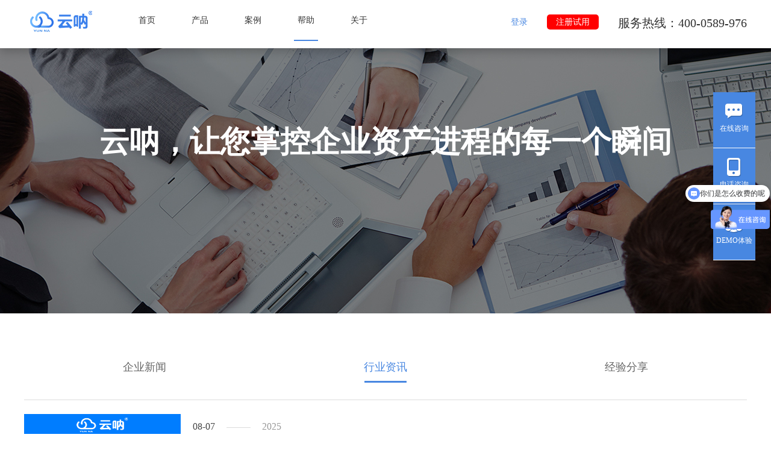

--- FILE ---
content_type: text/html;charset=UTF-8
request_url: http://www.easyitom.com/zxnews.htm?i=4
body_size: 49019
content:







<style>
	._layer {
		width:564px;
		height:360px;
		-webkit-overflow-scrolling: touch;
		top: 50%;
		margin-top: -180px;
		left: 50%;
		margin-left: -300px;
		padding: 0;
		background-color: #fff;
		-webkit-background-clip: content;
		border-radius: 2px;
		box-shadow: 1px 1px 50px rgba(0,0,0,.3);
		position: fixed;
		_position: absolute;
		pointer-events: auto;
		z-index: 19891017;
	}
	._layui-layer-title {
		padding: 0 80px 0 20px;
		height: 42px;
		line-height: 42px;
		border-bottom: 1px solid #eee;
		font-size: 14px;
		color: #333;
		overflow: hidden;
		background-color: #F8F8F8;
		border-radius: 2px 2px 0 0;
		position:relative;
	}
	._layui-layer-setwin {
		position: absolute;
		right: 15px;
		top: 5px;
		line-height: initial;
		width: 16px;
		height: 16px;
		font-size: 22px;
	}
	._layui-layer-content {
		height: 317px;
		text-align: center;
	}
	._layui-layer-shade {
		top: 0;
		left: 0;
		width: 100%;
		height: 100%;
		position:fixed;
		z-index: 19891016;
		background-color: rgb(0, 0, 0);
		opacity: 0.3;
	}
	video::-webkit-media-controls-enclosure {
		overflow:hidden;
	}
	video::-webkit-media-controls-panel {
		width: calc(100% + 30px);
	}
	audio::-internal-media-controls-download-button {
		display:none;
	}
	audio::-webkit-media-controls-enclosure {
		overflow:hidden;
	}
	audio::-webkit-media-controls-panel {
		width: calc(100% + 30px);
	}
	.zx-tel {
		font-size: 20px;
		color: #fff;
	}
	.header .zx-tel{
		color: #333333;
	}
	.header:hover .zx-tel{
		color: #fff;
	}
</style>
<script type="text/javascript" src="http://www.easyitom.com:80//easyUI/jquery.min.js"></script>
<!--header-->
<div class="header stop tfix tbg">
	<div class="cont">
		<div class="logo">
			<a href="index.jsp"><img src="http://www.easyitom.com:80//index/img/logo.png"/></a>
		</div>
		<div class="menu">
		   <input type="hidden" id="sssss" value=""/>
			<ul>
				<li><a href="javascript:updateNavSelect('http://www.easyitom.com:80//index/index.jsp',0)">首页 </a></li>
				<li><a href="javascript:updateNavSelect('http://www.easyitom.com:80//index/fwjg.jsp',1)">产品</a>
					<div class="cpdown">
						<div class="cont">
							<dl>
								<dd class="d1"><a href="javascript:updateNavSelect('http://www.easyitom.com:80//index/fwjg.jsp',1)"><i></i>服务工单</a></dd>
								<dd class="d2"><a href="javascript:updateNavSelect('http://www.easyitom.com:80//zcgj/index.jsp',1)"><i></i>资产管理</a></dd>
								<dd class="d6"><a href="javascript:updateNavSelect('http://www.easyitom.com:80//index/ywgl.jsp',1)"><i></i>运维管理</a></dd>
								<dd class="d3"><a href="javascript:updateNavSelect('http://www.easyitom.com:80//zcjk/index.jsp',1)"><i></i>资产监控</a></dd>
								<dd class="d4"><a href="javascript:updateNavSelect('http://www.easyitom.com:80//index/hjjc.jsp',1)"><i></i>环境监测</a></dd>
								<dd class="d5"><a href="javascript:updateNavSelect('http://www.easyitom.com:80//index/xmgl.jsp',1)"><i></i>项目管理</a></dd>
								<dd class="d7"><a href="javascript:updateNavSelect('http://www.easyitom.com:80//index/monitor.jsp',1)"><i></i>监控盒子</a></dd>
								<dd class="d8"><a href="javascript:updateNavSelect('http://www.easyitom.com:80//activity/1111/index.jsp#header',1)"><i></i>ITSS工具</a></dd>
							</dl>
						</div>
					</div>
				</li>
				
				<!-- <li><a href="javascript:updateNavSelect('http://www.easyitom.com:80//index/xmal.jsp',3)">案例</a></li>-->
				<li><a href="https://www.51pandian.cn/anli/" target="_blank">案例</a><li>
				

				<li><a href="javascript:updateNavSelect('http://www.easyitom.com:80//index/help.jsp',4)">帮助</a></li>
				<li><a href="javascript:updateNavSelect('http://www.easyitom.com:80//news.htm',5)">关于</a></li>
			</ul>
		</div>
		
		<span class="login">
  		
  		<a href="http://106.14.20.156/CloudServer//login.jsp" target="_blank" class="dl">登录</a>
  		<a href="http://www.easyitom.com//register.jsp" target="_blank" class="dl"><span style="background-color: red;padding:5px 15px;border-radius:5px;color:#fff;">注册试用</span></a>

  		<!--<a href="javascript:void(0);" class="zc openQQServer" >在线咨询</a>-->
			
			<span class="zx-tel">服务热线：400-0589-976</span>
  	</span>
	</div>
</div>
<script type="text/javascript">
    document.oncontextmenu = function(){
        return false;
    }
    document.onkeydown = function(event){
        var ev = event || window.event || arguments.callee.caller.arguments[0];
        if(ev.key == "F12" || ev.keyCode == "123") {
			//return false;
		}
    }
	function updateNavSelect(url, i){
		if (url.indexOf('partner/index.html') !== -1) {
			window.open(url, '_blank');
			return;
		}
	    window.location = url+"?i="+i;
	}
	$(function(){
	    $.getQueryString = function(name)
        {
            var reg = new RegExp("(^|&)"+ name +"=([^&]*)(&|$)");
            var r = window.location.search.substr(1).match(reg);
            if(r!=null)return  unescape(r[2]); return null;
        }
	    var searchStr = window.location.search;
	    var i = $.getQueryString("i");
	    if(typeof i != "undefined" && i != null && !isNaN(i)){
            $(".menu ul").children().eq(i).addClass('on')
			if(i == -1){
                $(".menu ul").children().removeClass('on')
			}
        }
	})
</script>


<!DOCTYPE html>
<html>
<head>
<meta charset="UTF-8"/>
<title>新闻资讯-云呐资产物联服务平台</title>
<meta name="keywords" content="" />
<meta name="description" content="" />
<link rel="shortcut icon" href="favicon.ico" />
<meta http-equiv="X-UA-Compatible" content="IE=Edge,chrome=1"/>
<link rel="stylesheet" type="text/css" href="http://www.easyitom.com:80//index/css/style.css"/>
<link type="text/css" href="http://www.easyitom.com:80//public/css/page.css" rel="stylesheet">
<style>
.paging-container{margin:0 auto; text-align:center;}
.paging-container .l-ui-paging{float:none;display:inline-block;}
</style>
	<style rel="stylesheet">
		.header .menu li > a {
			color: #333333 !important;
		}
		.header:hover .menu li > a {
			color: #fff !important;
		}
		.header .login a.dl, .header .login a.zc {
			color: #4887E1 !important;
			border-color: #4887E1 !important;
		}
		.header:hover .login a.dl, .header:hover .login a.zc {
			color: #fff !important;
			border-color: #fff !important;
		}
	</style>
<script type="text/javascript" src="http://www.easyitom.com:80//easyUI/jquery.min.js"></script>
<script type="text/javascript" src="http://www.easyitom.com:80//index/js/top.js" ></script>
<script src="http://www.easyitom.com:80//common/formatDate/formatdate.js"></script>
<script src="http://www.easyitom.com:80//public/jquery/l-ui.js"></script>
<script type="text/javascript">
function page(i) {
	window.location.href='zxnews.htm?page='+i;
}
</script>
</head>
<body>
<!--header-->
<div class="tkg"></div>
<!--banner_zx-->
<div class="banner_zx">
	<div class="cont">
		<h2>云呐，让您掌控企业资产进程的每一个瞬间</h2>
		
	</div>
</div>
<!--list_news-->
<div class="list_news">
	<div class="cont">
		<div class="subcat">
			<ul>
				<li><a href="gsnews.htm">企业新闻</a></li>
				<li class="on"><a href="zxnews.htm">行业资讯</a></li>
				<li><a href="fxnews.htm">经验分享</a></li>
			</ul>
		</div>
		<div class="xw_ul">
			<ul>
				
					<li>
						<div class="xw_pic">
							<a href="http://www.easyitom.com:80//dynamById.htm?i=4&id=4020"><img src='https://yunna.oss-cn-shanghai.aliyuncs.com/tempfile/png/2025080710211489447.png'></a>
						</div>
						<div class="xw_info">
							<div class="time">
								<span class="md">08-07</span>
								<img src="http://www.easyitom.com:80//index/img/xt2.png"/>
								<span>2025</span>
							</div>
							<h3><a href="http://www.easyitom.com:80//dynamById.htm?i=4&id=4020">员工不配合盘点，行政如何合理处理？</a></h3>
							<div class="desc">
								
							</div>
							<a href="http://www.easyitom.com:80//dynamById.htm?i=4&id=4020" class="go"></a>
						</div>
					</li>
				
					<li>
						<div class="xw_pic">
							<a href="http://www.easyitom.com:80//dynamById.htm?i=4&id=4019"><img src='https://yunna.oss-cn-shanghai.aliyuncs.com/tempfile/png/2025080513223764963.png'></a>
						</div>
						<div class="xw_info">
							<div class="time">
								<span class="md">08-05</span>
								<img src="http://www.easyitom.com:80//index/img/xt2.png"/>
								<span>2025</span>
							</div>
							<h3><a href="http://www.easyitom.com:80//dynamById.htm?i=4&id=4019">固定资产审计与盘点冲突怎么办？处理流程建议</a></h3>
							<div class="desc">
								
							</div>
							<a href="http://www.easyitom.com:80//dynamById.htm?i=4&id=4019" class="go"></a>
						</div>
					</li>
				
					<li>
						<div class="xw_pic">
							<a href="http://www.easyitom.com:80//dynamById.htm?i=4&id=4018"><img src='https://yunna.oss-cn-shanghai.aliyuncs.com/tempfile/png/2025080411340093541.png'></a>
						</div>
						<div class="xw_info">
							<div class="time">
								<span class="md">08-04</span>
								<img src="http://www.easyitom.com:80//index/img/xt2.png"/>
								<span>2025</span>
							</div>
							<h3><a href="http://www.easyitom.com:80//dynamById.htm?i=4&id=4018">盘点结果发现资产冗余，是否应该暂停采购？</a></h3>
							<div class="desc">
								
							</div>
							<a href="http://www.easyitom.com:80//dynamById.htm?i=4&id=4018" class="go"></a>
						</div>
					</li>
				
					<li>
						<div class="xw_pic">
							<a href="http://www.easyitom.com:80//dynamById.htm?i=4&id=4017"><img src='https://yunna.oss-cn-shanghai.aliyuncs.com/tempfile/png/2025080110443835047.png'></a>
						</div>
						<div class="xw_info">
							<div class="time">
								<span class="md">08-01</span>
								<img src="http://www.easyitom.com:80//index/img/xt2.png"/>
								<span>2025</span>
							</div>
							<h3><a href="http://www.easyitom.com:80//dynamById.htm?i=4&id=4017">年度盘点数据如何指导来年资产配置？预算部门该看什么</a></h3>
							<div class="desc">
								
							</div>
							<a href="http://www.easyitom.com:80//dynamById.htm?i=4&id=4017" class="go"></a>
						</div>
					</li>
				
					<li>
						<div class="xw_pic">
							<a href="http://www.easyitom.com:80//dynamById.htm?i=4&id=4016"><img src='https://yunna.oss-cn-shanghai.aliyuncs.com/tempfile/png/2025080110415973615.png'></a>
						</div>
						<div class="xw_info">
							<div class="time">
								<span class="md">08-01</span>
								<img src="http://www.easyitom.com:80//index/img/xt2.png"/>
								<span>2025</span>
							</div>
							<h3><a href="http://www.easyitom.com:80//dynamById.htm?i=4&id=4016">固定资产盘点如何做到&ldquo;半天清账&rdquo;？</a></h3>
							<div class="desc">
								
							</div>
							<a href="http://www.easyitom.com:80//dynamById.htm?i=4&id=4016" class="go"></a>
						</div>
					</li>
				
			</ul>
			<div class="paging-container">
				<div class="l-ui-paging">
				<div class="outpage">
					<span>共3517记录</span>
					
					
						
							<a href="javascript:void(0);" class="disabled pre"></a>
						
						
					
					
						
						
							
								
									
										
										
											<span class="current">1</span>
										
									
								
									
										
											<a href="javascript:void(0);" onclick="page(2)">2</a>
										
										
									
								
									
										
											<a href="javascript:void(0);" onclick="page(3)">3</a>
										
										
									
								
									
										
											<a href="javascript:void(0);" onclick="page(4)">4</a>
										
										
									
								
									
										
											<a href="javascript:void(0);" onclick="page(5)">5</a>
										
										
									
								
									
										
											<a href="javascript:void(0);" onclick="page(6)">6</a>
										
										
									
								
									
										
											<a href="javascript:void(0);" onclick="page(7)">7</a>
										
										
									
								
							
							
						
					
					
						
						
							<a href="javascript:void(0);" class="next" onclick="page(2)"></a>
						
					
					
						<a href="javascript:void(0);"onclick="page(704)" pageindex="704">尾页</a>
					
				</div>
			</div>
			</div>
		</div>
	</div>
</div>
<div class="kong65"></div>
<!--footer-->

<style rel="stylesheet">
  .footer .footer_right .lx1 {
	  padding-top: 0;
	  margin-top: 16px;
  }
</style>



<link rel="stylesheet" href="http://www.easyitom.com:80//public/iconfont/iconfont.css">
<link type="text/css" href="http://www.easyitom.com:80///public/css/l-ui.css" rel="stylesheet">

<style rel="stylesheet">
  .register1, .register1 * {
    box-sizing: border-box;
  }
  .register1 {
    width: 600px;
    min-height: 520px;
    background-color: #fff;
    box-shadow: 0 0 10px rgba(0,0,0,.2);
    position: fixed;
    top: 50%;
    margin-top: -260px;
    left: 50%;
    margin-left: -300px;
    z-index: 100;
  }
  .register1-h {
    height: 66px;
    border-bottom: solid 4px #F5F7FA;
    position: relative;
  }
  .register1-h > li {
    width: 33.33%;
    float: left;
    height: 100%;
    line-height: 66px;
    text-align: center;
    font-size: 16px;
    color: #B8BFCC;
  }
  .register1-h > li.active {
    color: #69A0FF;
    font-size: 20px;
  }
  .register1-h.active:after {
    content: "";
    position: absolute;
    width: 33.33%;
    height: 4px;
    bottom: -4px;
    left: 0;
    -webkit-transition: all .5s;
    -moz-transition: all .5s;
    -ms-transition: all .5s;
    -o-transition: all .5s;
    transition: all .5s;
    background: -webkit-linear-gradient(left, #69CFFF , #69A0FF); /* Safari 5.1 - 6.0 */
    background: -o-linear-gradient(right, #69CFFF, #69A0FF); /* Opera 11.1 - 12.0 */
    background: -moz-linear-gradient(right, #69CFFF, #69A0FF); /* Firefox 3.6 - 15 */
    background: linear-gradient(to right, #69CFFF , #69A0FF); /* 标准的语法（必须放在最后） */
  }
  .register1-h.register1-h-w2.active:after {
    width: 66.66%;
  }
  .register1-h.register1-h-w3.active:after {
    width: 100%;
  }
  .register1-m {
    text-align: center;
  }
  .input-item {
    height: 70px;
    width: 500px;
    display: inline-block;
    background-color: #F5F7FA;
    position: relative;
    text-align: left;
  }
  .register1-m .iconfont {
    font-size: 22px;
    position: absolute;
    left: 20px;
    top: 18px;
    color: #b8bfcc;
  }
  .input-item input[type="text"] {
    padding-left: 60px;
    padding-right: 120px;
    width: 100%;
    height: 100%;
    border: 0;
    background-color: transparent;
  }
  .register1-m .input-item:first-child{
    margin-top: 60px;
    margin-bottom: 20px;
  }
  .input-item .re-again {
    padding: 5px 20px;
    color: #B8BFCC;
    border-left: solid 1px #B8BFCC;
    position: absolute;
    right: 0;
    top: 19px;
    font-size: 14px;
    cursor: pointer;
  }
  .register1 input[type="button"] {
    height: 60px;
    background-color: #FF7919;
    color: #fff;
    width: 500px;
    border: 0;
    margin-top: 40px;
    -webkit-border-radius: 5px;
    -moz-border-radius: 5px;
    border-radius: 5px;
    font-size: 20px;
  }
  .hidden {
    display: none;
  }
  .m-t-40 {
    margin-top: 40px;
  }
  .register1-m-next-panel, .register1-panel3 {
    position: relative;
    width: 500px;
    left: 50%;
    margin-left: -250px;
  }
  .register1-m-next-panel-t {
    padding: 20px;
    background-color: #F7F8FA;
    color: #808080;
  }
  .f-title {
    font-size: 16px;
    color: #333333;
  }
  .m-t-10 {
    margin-top: 10px;
  }
  .m-t-30 {
    margin-top: 30px;
  }
  .m-l-10 {
    margin-left: 10px;
  }
  .register1 .icon-add-new-file {
    font-size: 20px;
    position: relative;
    color: #676767;
    display: inline-block;
    cursor: pointer;
    border: solid 1px #676767;
    width: 20px;
    height: 20px;
    line-height: 18px;
    text-align: center;
    overflow: hidden;
    top: 4px;
  }
  .register1 .icon-add-new-file:hover {
    color: #69A0FF;
    border-color: #69A0FF;
  }
  .register1 .icon-add-new-file > div:last-of-type {
    opacity: 0;
  }
  .register1 .icon-add-new-file:hover {
    color: #69A0FF;
  }
  .register1-file-list li {
    line-height: 32px;
    position: relative;
    font-size: 14px;
    margin-top: 10px;
  }
  .register1-file-list li .iconfont {
    position: relative;
    color: #676767;
    margin-right: 5px;
  }
  .register1-file-list li > span {
    font-size: 12px;
  }
  .m-t-20 {
    margin-top: 20px;
  }
  .p-10 {
    padding: 10px;
  }
  .register1-m-next-panel-f {
    background-color: #F7F8FA;
    color: #808080;
  }
  .link {
    color: #4B84E7;
    cursor: pointer;
  }
  .ck {
    display: inline-block;
    padding: 5px;
    border: solid 1px #4B84E7;
    background-color: #fff;
    color: #fff;
    position: relative;
    -webkit-border-radius: 3px;
    -moz-border-radius: 3px;
    border-radius: 3px;
    margin: 0 5px;
    overflow: hidden;
    cursor: pointer;
  }
  .ck.active:before {
    content: "√";
    background-color: #4B84E7;
    position: absolute;
    top: -2px;
    left: 0;
    width: 20px;
    height: 20px;
    font-size: 10px;
  }
  .register1-panel3-t {
    text-align: center;
    margin-top: 30px;
    margin-bottom: 10px;
  }
  .register1-panel3-t .iconfont {
    font-size: 80px;
    color: #FFAD10;
  }
  .register1-panel3 > div {
    position: relative;
  }
  .register1-panel3 > div:nth-child(2) {
    text-align: center;
    font-size: 30px;
    color: #FF7919;
  }
  .register1-panel3 > div:nth-child(2) .iconfont {
    position: absolute;
    color: #FFAD10;
  }
  .register1-panel3 > div:nth-child(2) .iconfont:nth-of-type(1) {
    left: 66%;
    top: 9px;
    font-size: 20px;
  }
  .register1-panel3 > div:nth-child(2) .iconfont:nth-of-type(2) {
    left: 65%;
    top: 5px;
    font-size: 10px;
  }
  .register1-panel3 > div:nth-child(2) .iconfont:nth-of-type(3) {
    left: 64%;
    top: 14px;
    font-size: 10px;
  }
  .register1-panel3 > div:nth-child(2) .iconfont:nth-of-type(4) {
    left: 32%;
    top: 9px;
    font-size: 20px;
  }
  .register1-panel3 > div:nth-child(2) .iconfont:nth-of-type(5) {
    left: 31%;
    top: 5px;
    font-size: 10px;
  }
  .register1-panel3 > div:nth-child(2) .iconfont:nth-of-type(6) {
    left: 30%;
    top: 14px;
    font-size: 10px;
  }
  .register1-panel3 > div:nth-child(3) {
    color: #5C6066;
    font-size: 16px;
  }
  .register1-h > li.register1-close-ico {
    width: 20px;
    height: 20px;
    position: absolute;
    right: 5px;
    top: 5px;
    line-height: 20px;
    font-size: 22px;
    cursor: pointer;
    height: 100%;
  }
  .register1 .upload-box {
    top: -27px;
  }
  .tipPop {
    margin-left: auto;
    transform: translateX(-50%);
  }
</style>
<script id="register1" type="text/html">
  <div class="register1">
    <form>
      <ul class="register1-h {{code&&code==200?'active':''}}">
        {{if code && code == 200}}
        <li class="active">账号验证</li>
        <li>确认协议</li>
        <li>申请完成</li>
        {{/if}}
        <li class="register1-close-ico">×</li>
      </ul>
      {{if code && code != 200}}
        <div style="text-align: center;margin-top: 40px;">
          {{if code==1001}}
          <img src="{{basePath}}index/fragment/img/wks.png"/>
          {{else if code==1002}}
          <img src="{{basePath}}index/fragment/img/yjs.png"/>
          {{else if code==1003}}
          <img src="{{basePath}}index/fragment/img/wlyc.png"/>
          {{else if code==1004}}
          <img src="{{basePath}}index/fragment/img/wlyc.png"/>
          {{/if}}
          <p>{{msg}}</p>
        </div>
      {{/if}}

      {{if code && code == 200}}
        <div class="register1-panel1 register1-m">
          <div class="input-item">
            <i class="iconfont icon-mobile"/>
            <span class="re-again">
            点击获取验证码
          </span>
            <input type="text" id = "userName"  name="user.userName"  placeholder="手机号" g-input="input" phone require="require" tips="数据要求：手机号，必填项。" />
          </div>
          <div class="input-item">
            <i class="iconfont icon-anquanbaozhang"/>
            <input type="text" id="vercode" name="vercode" placeholder="请输入验证码" g-input="input"  require="require" tips="数据要求：验证码，必填项。"/>
          </div>
          <input type="button" role="next" value="下一步"/>
        </div>

        <div class="register1-panel2 m-t-40 register1-m-next-panel hidden" role="next-panel">
          <p style="color: red;" id="activity1-sucess-tips-warp"></p>
          <div class="register1-m-next-panel-t">
            <p class="f-title" id="configModuleName">
            </p>
            <table width="100%" class="m-t-10">
              <tr>
                <td width="50%">配置数量（个）<span id="configValue1"></span></td>
                <td width="50%">免费时长（月）：<span id="configValue2"></span></td>
              </tr>
            </table>
          </div>
          <div class="m-t-30">
            上传营业执照
            <div id="fileAddIcoOfRegister1" class="m-l-10 icon-add-new-file">+</div>
          </div>
          <ul class="register1-file-list" id="regiListFileUl"></ul>
          <div class="m-t-10" style="font-size: 12px;color: #808080;">若暂时不方便可以先不上传，进入产品时您可以通过系统提示 补充上传。</div>
          <div class="m-t-20 p-10 register1-m-next-panel-f">
            <p>
              <span class="ck"></span>已阅读并同意<a href="http://www.easyitom.com:80//activity1Protocols.jsp" target="_blank" class="link">《使用协议》</a>
            </p>
            <p>
              审核将在2小时内完成，最终结果将以短信的方式通知您，请注意查看
            </p>
          </div>
          <input type="button" value="提交" role="sub"/>
        </div>
        <div class="register1-panel3 hidden">
          <div class="register1-panel3-t">
            <i class="iconfont icon-success"/>
          </div>
          <div>
            提交成功
            <i class="iconfont icon-xingxing"/>
            <i class="iconfont icon-xingxing"/>
            <i class="iconfont icon-xingxing"/>
            <i class="iconfont icon-xingxing"/>
            <i class="iconfont icon-xingxing"/>
            <i class="iconfont icon-xingxing"/>
          </div>
          <div class="m-t-20">
            审核将在2小时内完成，最终结果将已短信方式通知您，请注意查看。在这之前，您可以在各大应用市场搜索下载“云呐”进行体验操作，或直接点击“试用”
          </div>
          <input type="button" value="立即登陆" role="end"/>
        </div>
      {{/if}}

    </form>
    <form id="loginForm" method="post">
      <input type="hidden" name="companyCode" id="companyCodeS" />
      <input type="hidden" name="username" id="userNameS" />
      <input type="hidden" name="password" id="userPwdS" />
    </form>
  </div>
</script>
<script id="register1FileList" type="text/html">
  {{each fileList as item}}
  <li>
    <i class="iconfont icon-fujian"/>
    <span>{{item.fileName}}</span>
  </li>
  {{/each}}
</script>
<!--<script type="text/javascript" src="http://www.easyitom.com:80//easyUI/jquery.min.js"></script>
<script type="text/javascript" src="http://www.easyitom.com:80//easyUI/jquery.easyui.min.js"></script>-->
<script type="text/javascript" src="http://www.easyitom.com:80//public/jquery/webuploader/webuploader.min.js"></script>
<script src="http://www.easyitom.com:80//public/jquery/webuploader/uploader_.js"></script>
<script type="text/javascript" src="http://www.easyitom.com:80//public/jquery/l-ui.js"></script>
<script type="text/javascript" src="http://www.easyitom.com:80//public/script/template-web.js"></script>
<script type="text/javascript" src="http://www.easyitom.com:80//public/validate/validate.js"></script>
<script src="http://www.easyitom.com:80///js/CryptoJS-v3.1.2/rollups/aes.js"></script>
<script src="http://www.easyitom.com:80///js/CryptoJS-v3.1.2/components/enc-base64-min.js"></script>
<script src="http://www.easyitom.com:80///js/CryptoJS-v3.1.2/components/mode-ecb-min.js"></script>
<script src="http://www.easyitom.com:80///js/CryptoJS-v3.1.2/components/pad-nopadding-min.js"></script>
<script src="http://www.easyitom.com:80///js/decrypt/desdecrypt.js"></script>
<script type="text/javascript">
  var picUrl="";
  var userName="";
  var companyCode = "";
  var passWord ="";
  var activityDataObj = {};

  function initActivityRegister() {
    picUrl = "";
    userName="";
    companyCode = "";
    passWord ="";
    $('body').append(template('register1', activityDataObj))
      // 关闭
      $('.register1-close-ico').click(function() {
      $('.register1').remove();
    })
    // 获取验证码
    var re_again_timer, re_again_num = 60;
    function register1GetCodeHandler() {
      var $this = $(this);
      var phone = $this.parent().find('input[type="text"]').val();
      if(typeof phone == 'undefined' || ($.trim(phone)).length == 0) return;
      $this.unbind('click');
      if(typeof re_again_timer != 'undefined') clearInterval(re_again_timer)
      re_again_num --;
      $this.text(re_again_num + 's后重新获取');
      re_again_timer = setInterval(function() {
        if(re_again_num <= 1) {
          re_again_num = 60;
          clearInterval(re_again_timer)
          $this.text('点击获取验证码');
          $this.bind('click', register1GetCodeHandler);
          return;
        }
        re_again_num --;
        $this.text(re_again_num + 's后重新获取');
      }, 1000)
      userName= $("#userName").val();
      var user = {
        'activityApply.mobilePhone':encrypt(userName),
        'activityApply.channelFlag':'0',//渠道 官网result
        'activityApply.moduleFlag':moduleFlag//模块
      };
      $.ajax({
        type: "POST",
        url: "sendActivityVercode.htm",
        data: user,
        async:false,
        success: function(msg){
          if(msg.message.code=='200'){
            //保存成功后，将附件清空，防止页面跳转或管不时将上传的附件删除
            $(".register1-file-list").find('.upload-path:first').val("");
          }else if(msg.message.code=='1002'){
            //异常情况
            tippop.fail(1,"您的申请已提交，请耐心等待审核结果!",3000);
          }else if(msg.message.code=='1001'){
            tippop.fail(1,"请在云呐平台PC端上传营业执照!",3000);
          }
          else if(msg.message.code=='1003'){
            tippop.fail(1,"请在云呐平台PC端重新上传营业执照!",3000);
          }else if(msg.message.code == '1004'){
            tippop.fail(1, "抱歉您已经申请过该活动！", 3000);
          }else if(msg.message.code == '1019'){
            tippop.fail(1, "您是付费版用户，不符合此次活动条件！", 3000);
          }else{
            //1008后台数据为空 页面验证不通过 201
            tippop.fail(1,"请刷新页面重试",3000);
          }
        }
      })
    }
    $('.register1 .re-again').click(register1GetCodeHandler)

    // 下一步
    $('.register1').find('[role="next"]').click(function() {
      if ($('form').gValidate()) {
        // ajax
        // success
        userName= $("#userName").val();
        var vercode = $("#vercode").val();
//        var type = '1';//业主
//        var toFrom = $("#toFrom").val();
        var user = {
//          'companyReg.companyName':userName,
//          'companyReg.toFrom':toFrom,
//          'user.name':userName,
          'user.userName':encrypt(userName),
          'activityApply.channelFlag':'0',//渠道 官网result
          'activityApply.moduleFlag':moduleFlag,//模块
          'vercode':vercode
        };
        $.ajax({
          url: "verifyActivityUserReg.htm",
          type:'post',
          dataType:'json',
          data:user,
          success: function (result) {
            if (result.message.code == '201') {
              tippop.fail(1, "短信验证码错误", 3000);
            } else {
              if (result.message.code == '1004') {
                tippop.fail(1, "抱歉请刷新页面重试！", 3000);//页面验证不通过
              }else if(result.message.code == '1003') {
                tippop.fail(1, "抱歉该活动已到期！", 3000);
              } else if(result.message.code == '1009'){
                tippop.fail(1, "抱歉您已经申请过该活动！", 3000);
              }else if(result.message.code == '1019'){
                tippop.fail(1, "您是付费版用户，不符合此次活动条件！", 3000);//付费用户
              }else if(result.message.code == '202'){
                tippop.fail(1, "抱歉请刷新页面重试！", 3000);
              }else {
                if (result.message.code == '1001') {
                  tippop.fail(1, "注册失败：手机号已被注册！", 3000);
                } else if (result.message.code == '1006') {
                  tippop.fail(1, "注册失败：企业名称已被注册!", 3000);
                } else if (result.message.code == '200') {
                  if (result.rows) {
                    var configModuleName;
//                    模块标识（A:服务工单 B:资产管理 C:运维管理 F:巡检管理)
                    if(result.rows.moduleFlag=='A'){
                      configModuleName="云工单单品";
                    }else if(result.rows.moduleFlag=='B'){
                      configModuleName="云资产单品";
                    }else if(result.rows.moduleFlag=='C'){
                      configModuleName="云运维单品";
                    }else{
                      configModuleName="云巡检单品";
                    }
                    companyCode = result.rows.remark;//企业编号存入remark字段
                    if (companyCode) {
                      $('.register1-h').addClass('register1-h-w2')
                      $('.register1-h').children().eq(1).addClass('active')
                      $('.register1-panel1').hide();
                      $('.register1-panel2').show();
                      if(result.total && result.total == 1){
                        $('#activity1-sucess-tips-warp').text('恭喜您注册成功，初始密码为您的账号！');
                      }
                      $("#configModuleName").html(configModuleName);
                      $('#configValue1').html(' : '+result.rows.quantity);
                      $('#configValue2').html(result.rows.activeMonth);
                      showuploadOfRegister1();
                    } else {
                      tippop.fail(1, "没有获取到公司唯一编码，请联系管理员!", 3000);
                    }
                  } else {
                    tippop.fail(1, "抱歉数据异常，请联系管理员!", 3000);
                  }
                }
              }
            }
          }
        })
      }
    })

    // checkbox点击
    $('.ck').click(function() {
      $(this).toggleClass('active');
    })

    // 提交
    $('.register1').find('[role="sub"]').click(function() {
      var $ck = $('.register1').find('.ck.active');
      if($ck.length == 0){
      		tippop.fail(1, "请勾选使用协议!", 3000);
      		return;
      }
      var user = {
        'activityApply.mobilePhone':userName,
        'activityApply.companyCode':companyCode,
        'activityApply.picUrl':picUrl,
        'activityApply.channelFlag':'0',//渠道 官网
        'activityApply.applyType':'2',//申请类型
        'activityApply.moduleFlag':moduleFlag//模块
      };
      $.ajax({
        url:"saveActivityApply.htm",
        type:'post',
        data: user,
        dataType:'json',
        success:function(result){
          var msg = result;
          if(msg.message.code=='1002'){
            //异常情况
            tippop.fail(1,"数据异常,请刷新页面重试!",3000);
          }else if(msg.message.code=='202'){
            //后台数据丢失 均为空
            tippop.fail(1,"数据异常,请刷新页面重试!",3000);
          }else if(msg.message.code=='200'){
            //保存成功后，将附件清空，防止页面跳转或管不时将上传的附件删除
            $(".register1-file-list").find('.upload-path:first').val("");
            $('.register1-h').addClass('register1-h-w3')
            $('.register1-h').children().eq(2).addClass('active')
            $('.register1-panel2').hide();
            $('.register1-panel3').show();
          }else if(msg.message.code == '1009'){
            tippop.fail(1, "抱歉您已经申请过活动！", 3000);
          }else{
            //1004页面验证不通过
            tippop.fail(1,"请刷新页面重试",3000);
          }
        }
      });
    })

    // 申请试用
    $('.register1').find('[role="end"]').click(function() {
      passWord=userName;
      $("#companyCodeS").val(companyCode);
      $("#userNameS").val(userName);
      $("#userPwdS").val(passWord);
      var url = '';
      url="http://106.14.20.156/CloudServer/login.htm";
      $("#loginForm").attr("action",url);
      $("#loginForm").submit();
//      onclick="enter(1);"
      // 页面跳转
      $('.register1').remove();
    })

    function showuploadOfRegister1(){
      $("#fileAddIcoOfRegister1").empty();
      $("#fileAddIcoOfRegister1").append("+");
      var html='<div id="uploadfileAffix" class="upload-box">';
      html+='<input type="hidden" class="upload-path" id="uploadPath" name="affixInfo.attachPath"/>';//name="affixInfo.attachPath"
      html+='<input type="hidden" class="upload-name" id="uploadName" name="affixInfo.filenames"/>';//name="affixInfo.filenames"
      html+='<input type="hidden" class="upload-size" id="uploadSize" name="affixInfo.attachSize"/>';//name="affixInfo.attachSize"
      html+='</div>';
      $("#fileAddIcoOfRegister1").append(html);

      $("#uploadfileAffix",'#fileAddIcoOfRegister1').InitUploader({
        btntext: "文件上传",
        filesize: 10240,
        filetypes:"png,jpg,jpeg,bmp,gif",
        sendurl: 'fileUpload.htm',
        swf: "public/jquery/webuploader/uploader.swf",
        list_container: $("#regiListFileUl",'#fileAddIcoOfRegister1'),//为附件列表ul的id值
        hasVideo:false,//是否支持音频、视频上传
        isOnlyImg:true,//是否仅支持图片上传，true表示是仅支持图片上传（ppt、word、txt等不支持。）
        processHandler: function(){//回调函数，表示附件上传进度的回调。
          $('#fileAddIcoOfRegister1 input[role="sub"]').attr('disabled','disabled')
        },
        uploadError: function(){//回调函数，表示上传出错。判断是否存在正在上传的附件，如果存在提交按钮不可用，删除附件不可用。

        },
        uploadSuccess:function(file,data,successTotal) {//表示附件上传成功执行的回调函数。（file:上传成功的文件，data:服务端返回的数据，successTotal：表示上传成功的文件个数。）
          /*附件上传成功后*/
          if(data.status ==1){
          	$('#regiListFileUl').empty();
            var $fileListContainer = $("#regiListFileUl",'#fileAddIcoOfRegister1');//附件列表
            /*下面的四个是隐藏域元素，用于后台接收附件的信息。Class名字请保持一致，如果页面有多个上传控件，隐藏域的选择器一定要加上所在层的id*/
            var $uploadName = $("#uploadfileAffix .upload-name",'#fileAddIcoOfRegister1'),//附件名，用#~隔开
                    $uploadPath = $("#uploadfileAffix .upload-path",'#fileAddIcoOfRegister1'),//附件的路径，用#隔开
                    $uploadSize = $("#uploadfileAffix .upload-size",'#fileAddIcoOfRegister1');//附件大小，用#隔开
            if($uploadName.length > 0){
              $uploadName.val(data.name);
              $uploadPath.val(data.path);
              $uploadSize.val(data.size);
              picUrl=data.path;
            }
            var _fileListHtml = template('register1FileList', {
              fileList: [
                {
                  fileName: file.name
                }
              ]
            })
            $('#regiListFileUl').html(_fileListHtml);
            $('#fileAddIcoOfRegister1 input[role="sub"]').removeAttr('disabled')
          }else{
            tippop.fail(1,data.msg,3000);
          }
        }
      });
    }
  }

  function getVerifyActivityTime() {
    var user = {
      'activityApply.channelFlag': '0',//渠道 官网
      'activityApply.moduleFlag': moduleFlag//模块
    };
    $.ajax({
      url: "http://www.easyitom.com:80//getVerifyActivityTime.htm",
      type: 'post',
      data: user,
      dataType: 'json',
      success: function (result) {
        var msg = result;
        // 活动不存在 1003  活动未开始  1001 活动已结束 1002 系统执行异常 201
        if (msg.message.code == '1003') {
          //异常情况
          activityDataObj = {
            code: 1003,
            msg: "抱歉该活动已失效!"
          }
        } else if (msg.message.code == '1001') {
          //后台数据丢失 均为空
          activityDataObj = {
            code: 1001,
            msg: "抱歉活动未开始!"+msg.rows
          }
        } else if (msg.message.code == '1002') {
          //后台数据丢失 均为空
          activityDataObj = {
            code: 1002,
            msg: "抱歉活动已结束!"+msg.rows
          }
        } else if (msg.message.code == '200') {
          activityDataObj = {
            code: 200
          }
        } else {
          //1004页面验证不通过  系统执行异常 201
          activityDataObj = {
            code: 1004,
            msg: "网路异常请稍后再试！"
          }
        }
        activityDataObj.basePath = 'http://www.easyitom.com:80//';
        initActivityRegister();
      }
    });
  }
</script>

<table width="100%">
  <tr style="line-height: 36px;font-size: 14px;">

    <td align="center" valign="middle">
      <span style="font-weight: bold;color: #333333;">友情链接：</span>
      <span style="color: #666666;font-size: 12px;">
        <a href="http://www.easyitom.com/zcgj/index.jsp" style="margin-right: 10px;text-underline: none;text-decoration: none;">固定资产管理系统</a>
        |
        <a href="http://www.easyitom.com/index/fwjg.jsp" style="margin-right: 10px;text-underline: none;text-decoration: none;">工单管理系统</a>
        |
        <a href="http://www.easyitom.com/index/ywgl.jsp" style="margin-right: 10px;text-underline: none;text-decoration: none;">运维管理系统</a>
        |
        <a href="http://www.easyitom.com" style="margin-right: 10px;text-underline: none;text-decoration: none;">数字孪生</a>
        |
        <a href="http://www.easyitom.com/activity/1111/index.jsp#header?i=1" style="margin-right: 10px;text-underline: none;text-decoration: none;">ITSS工具</a>
        |
        <a href="http://www.easyitom.com" style="margin-right: 10px;text-underline: none;text-decoration: none;">动环监控系统</a>
      </span>
    </td>
  </tr>
</table>
<div class="footer">
	<div class="cont">
		<div class="footer_left">
			<dl>
				<dt>
					<img src="http://www.easyitom.com:80//index/img/fi2.png"/>服务与支持
				</dt>
				<dd><a href="http://www.easyitom.com:80//index/help.jsp?i=4" Rel="nofollow">帮助中心</a></dd>
				<!--<dd><a href="http://www.easyitom.com:80//index/app.jsp?i=2" Rel="nofollow">APP下载</a></dd>-->
				<dd><a href="http://www.easyitom.com/index/xmal.jsp" target="_blank" Rel="nofollow">企业案例</a></dd>
			</dl>
			<dl>
				<dt>
					<img src="http://www.easyitom.com:80//index/img/fi1.png"/>关于我们
				</dt>
				<dd><a href="http://www.easyitom.com:80//news.htm?i=5" Rel="nofollow">公司简介</a></dd>
				<dd><a href="http://www.easyitom.com:80//news.htm?i=6" Rel="nofollow">加入我们</a></dd>
				<dd><a href="http://www.easyitom.com:80//news.htm?i=5" Rel="nofollow">联系云呐</a></dd>
			</dl>



			<dl>
				<dt>
					<img src="http://www.easyitom.com:80//index/img/fi3.png"/>公司动态
				</dt>
				<!--<dd><a href="https://weibo.com/u/6376523186?refer_flag=1001030102_" target="_blank" Rel="nofollow">云呐微博</a></dd>-->
				<dd><a href="http://www.easyitom.com:80//gsnews.htm?i=4" Rel="nofollow">企业新闻</a></dd>
				<dd><a href="http://www.easyitom.com:80//zxnews.htm?i=4">行业资讯</a></dd>
			</dl>

			<dl style="margin-left:-8px;">
				<dt>
					<img src="http://www.easyitom.com:80//index/img/fi5.png"/>权威认证
				</dt>
				<div class="rzlist">
					<div class="rz">
					  <div class="rz_img"><img src="http://www.easyitom.com:80//index/img/rz1.png" alt="" /></div>
					  中国电子工业标准化技术协会<br />
信息技术服务分会
					</div>

					<div class="rz">
					  <div class="rz_img"><img src="http://www.easyitom.com:80//index/img/rz2.png" alt="" /></div>
					  ISO20000IT服务管理体系认证服务商
					</div>

					<div class="rz" style="line-height:38px;">
					  <div class="rz_img"><img src="http://www.easyitom.com:80//index/img/rz3.png" alt="" /></div>
					 CMMI3国际认证企业
					</div>
				</div>
			</dl>
		</div>
<div class="footer_right">
			<div class="lx1">
				<!--<span style="font-size: 16px;color: #fff;">售前：159881598156<br />售后：400-0589-976</span><br />-->
              <span style="font-size: 16px;color: #fff;">服务热线：400-0589-976</span><br />
在线客服：周一至周五 9:00-17:30<br />

企业邮箱：xuss@yunnabc.com<br />
<a href="javascript:void(0);" class="kf openQQServer" id="openQQServer_">在线客服咨询</a>
			</div>
			
		</div>
	</div>
</div>
<div class="bottom">
	Copyright©2024 <a href="https://beian.miit.gov.cn" style="color: #999;" Rel="nofollow">浙ICP备2024135582号</a> &nbsp;&nbsp;&nbsp;杭州鑫云呐系统科技有限公司&nbsp;版权所有
</div>


<style rel="stylesheet">
  .kefu{
    z-index: 3;
  }
  .LR_Mini_ICON {
    display: none !important;
    opacity: 0 !important;
  }
  #LRMINIWIN0 > span:nth-of-type(2) {
    display: none !important;
    opacity: 0 !important;
  }
  *[id^="LRMINIWIN"] > span:nth-of-type(2) {
    display: none !important;
    opacity: 0 !important;
  }
</style>

<div class="kefu">
	<ul>
		<li id="openQQServer__" class="openQQServer">
			<a href="javascript:void(0);">
				<img src="http://www.easyitom.com:80//index/img/ques.png" width="40"/><br/>
				<span>在线咨询</span>
			</a>
		</li>
		<!--<li><a href="#"><img src="http://www.easyitom.com:80//index/img/kf_2.png" /></a>
            <div class="fold"><a href="javascript:void(0);" id="openQQServer">客服QQ</a></div>
        </li>-->
		<li>
			<a href="javascript:void(0);">
				<img src="http://www.easyitom.com:80//index/img/phone.png" width="40"/><br/>
				<span>电话咨询</span>
			</a>
			<div class="wei">
				<img src="http://www.easyitom.com:80//index/img/phone-l.png"/>
			</div>
		</li>
		
		<li>
			<a href="http://106.14.20.156/register.jsp?backFlag=1" target="_blank">
				<img src="http://www.easyitom.com:80//index/img/EXPER.png" width="40"/><br/>
				<span>DEMO体验</span>
			</a>
		</li>
		
	</ul>
</div>
<script type="text/javascript">
	$(function(){
      /*setTimeout(function() {
        if(lrminiMin) {
          lrminiMin();
        }
      }, 2100);*/
	       /*  $('#openQQServer,#openQQServer_,.openQQServer').live('click',function(event){
	            event.stopPropagation();
	            $('#nb_icon_wrap').click();
	        });
	        $('#openQQServer,#openQQServer_,.openQQServer').live('click',function(event){
	            event.stopPropagation();
	            $('#nb_icon_wrap').click();
	        }); */
	        if($('.openQQServer').live){
	        	$('.openQQServer').live('click',function(event){
		            event.stopPropagation();
					var myWindow=window.open('https://affim.baidu.com/unique_64481435/chat?siteId=21894003&userId=64481435&siteToken=7e5e646c3cdff2f6b290175d9558a890','','width=744,height=604');
					myWindow.focus();
		        });
	        } else {
	        	$('.openQQServer').on('click',function(event){
		            event.stopPropagation();
					var myWindow=window.open('https://affim.baidu.com/unique_64481435/chat?siteId=21894003&userId=64481435&siteToken=7e5e646c3cdff2f6b290175d9558a890','','width=744,height=604');
					myWindow.focus();
		        });
	        }
	        
	});
</script>
<script type="text/javascript">
	$(function(){
        $('.videoShow_').click(function(){
            var _video = document.createElement("VIDEO");
            _video.setAttribute('id','videoView___')
            _video.setAttribute('webkit-playsinline','')
            _video.setAttribute('webkit-playsinline','')
            _video.setAttribute('playsinline','')
            _video.setAttribute('x-webkit-airplay','')
            _video.setAttribute('autoplay','autoplay')
            _video.setAttribute('controlsList','nodownload')
            _video.setAttribute('controls','controls')
            _video.setAttribute('src','http://www.easyitom.com:80//public/video/intro.mp4')
            _video.setAttribute('height','100%')
            var $shadow = $('<div class="_layui-layer-shade"></div>');
            var $body = $('body');
            var $layer = $('<div class="_layer"></div>');
            var $layerTitle = $('<div class="_layui-layer-title">视频预览</div>');
            var $closeIco = $('<div class="_layui-layer-setwin"><a class="_layui-layer-close" href="javascript:;">×</a></div>');
            var $layerMain = $('<div class="_layui-layer-content"></div>');
            $layerTitle.append($closeIco);
            $layerMain.append(_video);
            $layer.append($layerTitle);
            $layer.append($layerMain);
            $body.append($shadow);
            $body.append($layer);
            /*var $video = $('<video webkit-playsinline="" playsinline="" x-webkit-airplay="" autoplay="autoplay" controlsList="nodownload" src="http://www.easyitom.com:80//public/video/intro.mp4" style="height:100%;"></video>');
            $layerTitle.append($closeIco);
            $layerMain.append($video);
            $layer.append($layerTitle);
            $layer.append($layerMain);
            $body.append($shadow);
            $body.append($layer);*/
            $('._layui-layer-close').click(function(){
                document.getElementById('videoView___').remove();
                $('._layui-layer-shade').remove();
                $('._layer').remove();
            });
        });
	});
</script>
<script>
	(function(){
	    var bp = document.createElement('script');
	    var curProtocol = window.location.protocol.split(':')[0];
	    if (curProtocol === 'https') {
	        bp.src = 'https://zz.bdstatic.com/linksubmit/push.js';
	    }
	    else {
	        bp.src = 'http://push.zhanzhang.baidu.com/push.js';
	    }
	    var s = document.getElementsByTagName("script")[0];
	    s.parentNode.insertBefore(bp, s);
	})();
</script>
<script>
var _hmt = _hmt || [];
(function() {
  var hm = document.createElement("script");
  hm.src = "https://hm.baidu.com/hm.js?7e5e646c3cdff2f6b290175d9558a890";
  var s = document.getElementsByTagName("script")[0]; 
  s.parentNode.insertBefore(hm, s);
})();
</script>


</body>
</html>

--- FILE ---
content_type: text/css;charset=UTF-8
request_url: http://www.easyitom.com//index/css/style.css
body_size: 38449
content:
@charset "utf-8";
*{margin:0;padding:0;}
h1,h2,h3,h4,h5,h6,pre,code,address,caption,cite,code,em,th,figcaption{font-style:normal;font-weight:normal;}
button,html input[type="button"],input[type="reset"],input[type="submit"]{-webkit-appearance:button;cursor:pointer;}
img{border:0;max-width:100%;}
html,body{color:#333;font:12px/1.6 'Microsoft YaHei',Tahoma,Verdana,'Simsun';min-width:1200px;}
div,p,table{word-wrap:break-word;}
ul,ol,li {list-style-type:none;}
a{color:#444;text-decoration:none;outline:none;}
.cont{width:1200px;margin:0 auto;}
.header .cont{height:auto;overflow: hidden;position:relative;}
.fl{float:left!important;}
.fr{float:right!important;}
.clear{clear:both;}
.center{text-align:center;}
/*header*/
.header{clear:both;padding:12px 0;overflow:hidden;background:#fff;position:fixed;width:100%;left:0;top:0;z-index:2222;}
.tfix,.mhd{-moz-box-shadow:0 6px 15px rgba(0,0,0,.2); -webkit-box-shadow:0 6px 15px rgba(0,0,0,.2); box-shadow:0 6px 15px rgba(0,0,0,.2);}
.tkg{clear:both;padding:40px 0;}
.header .logo{float:left;width:160px;}
.header .menu{width:615px;float:left;margin-top:-2px;}
.header .menu li{float:left;}
.header .menu li a{padding:0 30px 10px 30px;font-size:14px;color:#444;height:48px;line-height:48px;display:block;}
.header .menu li a:hover,.header .menu li.on a{color:#4887e1;background:url(../img/dbx2.png) no-repeat bottom center;}
.header .login{float:right;font-size:14px;margin-top:10px;}
.header .login a.dl{float:left;margin:4px 32px 0 0;color:#4887e1}
.header .login a.dl:hover{color:#4887e1}
.header .login a img{vertical-align:middle;margin:-5px 6px 0 0}
.header .login a.zc{padding:6px 32px;border:1px solid #4887e1;color:#4887e1;border-radius:25px;float:right;margin-top:-3px;}
.header .login a.zc:hover{background:#4887e1;color:#fff}
.cpdown{position:fixed;top:68px;width:100%;left:0;background:#fff;padding:15px 0;display:none;-moz-box-shadow:0 6px 15px rgba(0,0,0,.2); -webkit-box-shadow:0 6px 15px rgba(0,0,0,.2); box-shadow:0 6px 15px rgba(0,0,0,.2);border-top:1px solid rgba(0,0,0,.2)}
.header .menu li:hover .cpdown{display:block;}
.cpdown dd{float:left;height:74px;}
.cpdown dl{padding:0 10%}
.cpdown dd a{color:#444!important;height:65px;;}
.cpdown dd a:hover,.header .menu li.on dd a{background:none!important;}
.cpdown dd a:hover{color:#4887e1!important}
.cpdown dd i{width:100%;height:30px;line-height:30px;background-repeat:no-repeat;background-position:center;float:left;margin:5px 0 0 0}
.cpdown dd.d1 i{background-image:url(../img/xi1.png);}
.cpdown dd.d2 i{background-image:url(../img/xi2.png);}
.cpdown dd.d3 i{background-image:url(../img/xi3.png);}
.cpdown dd.d4 i{background-image:url(../img/xi4.png);}
.cpdown dd.d5 i{background-image:url(../img/xi5.png);}
.cpdown dd.d6 i{background-image:url(../img/xi6.png);}
.cpdown dd.d7 i{background-image:url(../img/xi7.png);}
.cpdown dd.d8 i{background-image:url(../img/xi8.png);}

.cpdown dd.d1:hover i{background-image:url(../img/xi_1.png);}
.cpdown dd.d2:hover i{background-image:url(../img/xi_2.png);}
.cpdown dd.d3:hover i{background-image:url(../img/xi_3.png);}
.cpdown dd.d4:hover i{background-image:url(../img/xi_4.png);}
.cpdown dd.d5:hover i{background-image:url(../img/xi_5.png);}
.cpdown dd.d6:hover i{background-image:url(../img/xi_6.png);}
.cpdown dd.d7:hover i{background-image:url(../img/xi_7.png);}
.cpdown dd.d8:hover i{background-image:url(../img/xi_8.png);}

.header{overflow:visible;}

/*资讯banner*/
.banner_zx{height:440px;clear:Both;background:url(../img/banner_zx.jpg) no-repeat top center;text-align:center;}
.banner_zx h2{font-size:50px;font-weight:bold;text-align:center;color:#fff;margin:115px 0 80px 0;width:100%;float:left;}
.banner_zx a.ty{width:402px;height:70px;line-height:70px;text-align:center;display:inline-block;border-radius:35px;background:#fff;font-size:28px;color:#4887e1;}
.banner_zx a.ty:hover{background:#4887e1;color:#fff;}
/*list_news*/
.list_news{padding:35px 0 35px 0;overflow:hidden;}
.list_news .subcat{padding:40px 0;border-bottom:1px solid #ddd;overflow:hidden;}
.list_news .subcat li{width:33.33%;float:left;text-align:center;}
.list_news .subcat li a{font-size:18px;color:#666;padding:16px 0;}
.list_news .subcat li:hover a,.list_news .subcat li.on a{background:url(../img/dbx.png) no-repeat bottom center;color:#4887e1;}
.list_news .xw_ul li{padding:23px 0;overflow:hidden;border-bottom:1px solid #ddd;overflow:hidden;}
.list_news .xw_ul li .xw_pic{width:260px;float:left;height:166px;overflow:hidden;}
.list_news .xw_ul li .xw_pic img{transition: 0.3s;-moz-transition: 0.3s;-webkit-transition: 0.3s;width:100%;height:100%;}
.list_news .xw_ul li .xw_pic:hover img{webkit-transform: scale(1.2);transform: scale(1.2);-moz-transform: scale(1.2);}
.list_news .xw_ul li .xw_info{width:920px;float:right;position:relative;}
.list_news .xw_ul li .time{font-size:16px;color:#999;margin-top:8px;}
.list_news .xw_ul li .time img{vertical-align:middle;margin:0 15px;}
.list_news .xw_ul li .md{color:#444}
.list_news .xw_ul li h3{margin:20px 0 15px 0;font-size:20px;color:#444;}
.list_news .xw_ul li h3:hover a{color:#4887e1}
.list_news .xw_ul li .desc{padding:15px 0;overflow:hidden;max-width:500px;border-top:1px solid #ddd;font-size:14px;color:#888;}
.list_news .xw_ul li .xw_info a.go{width:22px;height:40px;float:right;position:absolute;right:28px;top:43%;z-index:1;background:url(../img/yjt1.png) no-repeat center;}
.list_news .xw_ul li .xw_info a.go:hover{background:url(../img/yjt2.png) no-repeat center;}
/*pages*/
.pages{text-align:center;margin:45px 0;}
.pages a{padding:10px 20px;font-size:18px;color:#8d8d8d}
.pages a:hover,.pages a.cur{color:#373737;background:url(../img/dbx2.png) no-repeat bottom center;}
.kong65{clear:both;height:65px;}
/*footer*/
.footer{clear:both;background:#212121;padding:42px 0;overflow:hidden;}
.footer .footer_left{width:900px;float:left;}
.footer .footer_left dl{width:24%;float:left;}
.footer .footer_left dl:last-child{width:27%}
.footer .footer_left dl dt{height:55px;line-height:55px;font-size:18px;color:#999999}
.footer .footer_left dl dt img{vertical-align:middle;margin-right:10px;}
.footer .footer_left dl dd{height:35px;line-height:35px;overflow:hidden;}
.footer .footer_left dl dd a{font-size:12px;color:#999;padding-left:38px;}
.footer .footer_left dl dd a:hover{color:#fff;}
.footer .footer_right .lx1{width:205px;margin-top:20px;float:left;margin-left:5px;background:url(../img/ycx1.png) no-repeat left bottom;padding-left:30px;}
.footer .footer_right .ewm{width:145px;text-align:center;float:right;margin-top:35px;font-size:12px;color:#999}
.footer .footer_right .ewm img{margin-bottom:6px;}
.footer .footer_right .lx1{font-size:12px;color:#999999;line-height:28px;padding-top:10px;}
.footer .footer_right .lx1 a.kf{width:130px;height:40px;line-height:40px;text-align:center;background:#4887e1;border-radius:35px;color:#fff;float:left;margin-top:20px;}
.rzlist{margin:5px 0 10px 0;padding-right:3px;color:#999;font-size:12px;}
.rzlist .rz .rz_img{width:40px;float:left;margin-right:8px;}
.rzlist .rz {clear:both;margin:2px 0;float:left;width:100%;}
.footer .footer_right{width:300px;float:right;}
/*bottom*/
.bottom{text-align:center;font-size:12px;color:#999;padding:25px 0;overflow:hidden;background:#1f1f1f;}
/*新手指南*/
.banner_help{height:440px;clear:Both;background:url(../img/banner_help.jpg) no-repeat top center;text-align:center;}
.banner_help h2{font-size:38px;font-weight:bold;text-align:center;color:#fff;margin:125px 0 55px 0;width:100%;float:left;}
.banner_help .help_sou{width:590px;margin:0 auto;}
.banner_help .help_sou input{font-size:12px;color:#999;width:440px;height:47px;line-height:47px;background:#fff;border-radius:35px;border:0;text-indent:26px;outline:0;}
.banner_help .help_sou button{width:100px;height:46px;line-height:46px;background:#fff;border-radius:35px;font-size:14px;color:#4887E1;border:0;outline:0;float:right;}
.banner_help .help_sou button:hover{background:#4887E1;color:#fff}
.help1{padding:20px 0 210px 0;overflow:hidden;clear:both;}
.help1 .help_type{padding:52px 0;overflow:hidden;text-align:center;}
.help1 .help_type h2{font-size:40px;font-weight:bold;margin-bottom:20px;}
.help1 .help_type p{font-size:18px;color:#666;}
.help1 .list_help{margin:0 -2%;}
.help1 .list_help li{width:21%;float:left;margin:0 2%;text-align:center;background:#fff;-moz-box-shadow:0 6px 15px rgba(0,0,0,.2); -webkit-box-shadow:0 6px 15px rgba(0,0,0,.2); box-shadow:0 6px 15px rgba(0,0,0,.2);padding:35px 0 0 0;height:260px;border-radius:5px;}
.help1 .list_help li h3{font-size:20px;color:#4887e1;margin:16px 0;}
.help1 .list_help li p{height:26px;line-height:26px;overflow:hidden;}
.help1 .list_help li p a{font-size:14px;color:#444}
.help1 .list_help li p a:hover{color:#4887e1}
.help1 .list_help li .bz_img img{transition: 0.7s;-moz-transition: 0.7s;-webkit-transition: 0.7s;-o-transition: 0.7s;}
.help1 .list_help li .bz_img:hover img{-moz-transform: rotateY(180deg);-webkit-transform: rotateY(180deg);transform: rotateY(180deg);}
/*help2*/
.help2{padding:42px 0 55px 0;overflow:hidden;background:#4887e1;text-align:center;font-family:'微软雅黑 Light';color:#fff}
.help2 h3{font-size:18px;margin-bottom:13px;}
.help2 p{font-size:14px;}
.help2 .help2_sou{width:628px;margin:28px auto 0 auto;}
.help2 .help2_sou input,.mszx-btn{font-size:12px;color:#999;width:380px;height:47px;line-height:47px;background:#fff;border-radius:35px;border:0;text-indent:26px;outline:0;}
.help2 .help2_sou  button,.help2 .help2_sou input[type="submit"],.mszx-btn{width:200px;height:46px;line-height:46px;background:#fff;border-radius:35px;font-size:14px;color:#4887E1;border:0;outline:0;display: inline-block;}
.help2 .help2_sou input[type="submit"],.mszx-btn{text-indent: 0px;}
/*案例列表*/
.banner_case{height:440px;clear:both;}
.weizhi{padding:16px 0;overflow:hidden;color:#999;font-size:12px;}
.weizhi a{color:#999}
.weizhi a:hover{color:#4887E1}
.case_left{width:952px;float:left}
.case_left ul{margin-top:-22px;}
.case_left li{padding:25px 0;overflow:hidden;border-bottom:1px solid #eee;}
.case_left li .case_img{width:338px;height:186px;float:left;overflow:hidden;}
.case_left li .case_img img{width:100%;height:100%;transition: 0.3s;-moz-transition: 0.3s;-webkit-transition: 0.3s;}
.case_left li .case_img:hover img{webkit-transform: scale(1.2);transform: scale(1.2);-moz-transform: scale(1.2);}
.case_left li .case_info{width:575px;float:right;}
.case_left li .case_info h3{height:30px;line-height:30px;overflow:hidden;}
.case_left li .case_info h3 a{font-size:16px;color:#444}
.case_left li .case_info h3 a:hover{color:#4887E1}
.case_left li .case_info .case_desc{font-size:12px;color:#999;line-height:23px;margin:12px 0 8px 0}
.case_left li .case_info .case_time{font-size:12px;color:#999;}

.case_right{width:200px;float:right;}
.case_right .case_sou{border:1px solid #ccc;border-radius:35px;height:30px;line-height:30px;margin-bottom:15px;}
.case_right .case_sou input{width:145px;float:left;margin-left:15px;border:0;outline:0;height:30px;line-height:30px;font-size:12px;color:#ccc;}
.case_right .case_sou button{width:28px;float:right;height:30px;line-height:30px;background:url(../img/i_so.png) no-repeat center;border:0;outline:0;margin-right:6px;}
.case_right .case_type{margin:20px 0;}
.case_right .case_type h2{font-size:14px;color:#444;background:url(../img/zcx.png) no-repeat left center;padding-left:15px;margin:10px 0}
.case_right .case_type ul{margin:0 -20px;}
.case_right .case_type ul li{width:95px;height:30px;line-height:30px;float:left;border:1px solid #ddd;margin:7px 10px;border-radius:15px;text-align:center;}
.case_right .case_type ul li a{font-size:12px;color:#888;display:block;}
.case_right .case_type ul li:hover{background:#4887E1;border-color:#4887E1}
.case_right .case_type ul li:hover a{color:#fff;}
/*关于我们*/
.header2{padding:13px 0;overflow:hidden;background:#fff;position:fixed;width:100%;left:0;top:0;z-index:2222;}
.tkg2{clear:both;padding:58px;}
.header2 .wrap{padding:0 5%}
.header2 .logo2{float:left;}
.header2 .nav{float:right;margin-top:5px;}
.header2 .nav li{float:left;}
.header2 .nav li a{padding:0 35px;font-size:14px;color:#444;height:48px;line-height:48px;display:block;}
.header2 .nav li a:hover,.header .nav li.on a{color:#4887e1}
.header2 .zcbox{float:right;margin-top:8px;margin-left:30px;}
.header2 .zcbox a{width:98px;height:36px;line-height:36px;font-size:18px;color:#4887E1;border-radius:35px;border:1px solid #4887E1;float:left;text-align:center;font-family:黑体;margin-left:18px;}
.header2 .zcbox a:hover,.header2 .zcbox a.cur{background:#4887E1;color:#fff;}

.about1{padding:40px 0 125px 0;overflow:hidden;}
.about_side{width:200px;float:left;border:1px solid #ddd;background:#fff;}
.fixed{position:fixed}
.about_side .side1{font-size:20px;font-weight:bold;color:#4887E1;padding:20px 0;text-align:center;}
.about_side a{float:left;width:100%;border-bottom:1px solid #ecf3fc;display:block;border-left:3px solid #fff;margin:13px 0;height:40px;line-height:40px;overflow:hidden;}
.about_side a:last-child{border-bottom:0;}
.about_side a i{width:20px;height:40px;line-height:40px;float:left;margin-left:50px;margin-right:10px;}
.about_side a.li1 i{background:url(../img/zi1.png) no-repeat center center;}
.about_side a.li2 i{background:url(../img/zi2.png) no-repeat center center;}
.about_side a.li3 i{background:url(../img/zi3.png) no-repeat center center;}
.about_side a.li4 i{background:url(../img/zi4.png) no-repeat center center;}
.about_side a.li5 i{background:url(../img/zi5.png) no-repeat center center;}



.about_side a{font-size:16px;color:#444}
.about_side a:hover,.about_side a.cur{background:#ecf3fc;border-left:3px solid #4887E1;color:#4887E1}
.about_side .li1:hover i,.about_side .li1 .cur i{background:url(../img/zi_1.png) no-repeat center center;}
.about_side .li2:hover i,.about_side .li2 .cur i{background:url(../img/zi_2.png) no-repeat center center;}
.about_side .li3:hover i,.about_side .li3 .cur i{background:url(../img/zi_3.png) no-repeat center center;}
.about_side .li4:hover i,.about_side .li4 .cur i{background:url(../img/zi_4.png) no-repeat center center;}
.about_side .li5:hover i,.about_side .li5 .cur i{background:url(../img/zi_5.png) no-repeat center center;}

.about1 .about_right{width:960px;float:right;}
.about1 .gy1{clear:both;overflow:hidden;}
.about1 .gy1 .gy1_left{width:565px;float:left;}
.about1 .gy1 h3{font-size:26px;color:#444;margin-top:6px;}
.about1 .gy1 .gy1_img{float:right;width:326px;}
.about1 .gy1 .desc{font-size:14px;line-height:25px;color:#444;margin-top:10px;}
.about1 .gy2{margin:100px 0 25px 0}
.about1 .gy_type{text-align:center;font-size:26px;color:#444;padding:26px 0;}
.about1 .gy3{overflow:hidden;}
.about1 .gy3 ul{margin:0 -15px;}
.about1 .gy3 ul li{width:298px;height:185px;float:left;margin:0 15px;}
.about1 .gy4 li{padding:10px 8px;overflow:hidden;border-bottom:1px solid #eee;}
.about1 .gy4 li .dt_img{width:190px;height:120px;float:left;overflow:hidden;}
.about1 .gy4 li .dt_img img{width:100%;height:100%;transition: 0.3s;-moz-transition: 0.3s;-webkit-transition: 0.3s;}
.about1 .gy4 li .dt_img:hover img{webkit-transform: scale(1.2);transform: scale(1.2);-moz-transform: scale(1.2);}
.about1 .gy4 li .dt_info{padding-left:210px;}
.about1 .gy4 li .dt_info h3{font-size:16px}
.about1 .gy4 li .dt_info h3 a:hover{color:#4887E1}
.about1 .gy4 li .dt_info .desc{font-size:12px;color:#999;line-height:25px;height:50px;overflow:hidden;margin:12px 0 12px 0}
.about1 .gy4 li .dt_info .time{font-size:12px;color:#999;}
.about_map{margin-bottom:-12px;}


/*项目案例*/
.case1{text-align:center;padding:75px 0;overflow:hidden;}
.case1 h3{font-weight:bold;font-size:40px;color:#000;margin:15px 0 -3px 0}
.case1 p{font-size:40px;font-weight:normal}


.case2 .picScroll-left{ width:100%;  overflow:hidden; position:relative;}
.case2 .picScroll-left .hd{ overflow:hidden;  height:30px;   }
.case2 .picScroll-left .hd ul{ float:left; overflow:hidden; zoom:1; margin-top:0px; zoom:1; width:100%;text-align:center;}
.case2 .picScroll-left .hd ul li{ display:inline-block;width:15px; height:15px; overflow:hidden; margin:0 6px; text-indent:-999px; cursor:pointer; background:#cdcdcd;border-radius:50%;}
.picScroll-left .hd ul li.on{ background:#4887E1 }
.picScroll-left .bd{ padding:10px;   }
.picScroll-left .bd ul{ overflow:hidden; zoom:1; }
.picScroll-left .bd ul li{ margin:0 8px; float:left; _display:inline; overflow:hidden; text-align:center;width:100%; }
.picScroll-left .bd ul li .pimg{width:640px;float:left;position:relative;}
.picScroll-left .bd ul li .pinfo{width:466px;float:right;text-align:left;margin-top:115px;}
.picScroll-left .bd ul li h3{font-size:20px;}
.picScroll-left .bd ul li h3 a:hover{color:#4887E1}
.picScroll-left .bd ul li .desc{font-size:14px;color:#666;line-height:25px;margin-top:20px;}
.picScroll-left .bd ul li .desc h4{font-size:16px;color:#444;margin:-10px 0 10px 0}

.case3 h3{font-size:40px;padding:40px 0;text-align:center;font-weight:normal}
.case3 .list_brand{margin-bottom:68px;overflow:hidden;}
.case3 .list_brand li{width:20%;float:left;}
.case3 .list_brand li .pp_div{border:1px solid #f0f0f0;margin:16px;text-align:center;}
.case3 .list_brand li:hover .pp_div{border-color:#4887E1}
/*项目管理*/
.banner_xm{text-align:center;color:#fff}
.banner_xm h3{font-size:42px;width:100%;float:left;margin:108px 0 15px 0;}
.banner_xm p{font-size:24px;}
.banner_xm .btn,.banner_xm .btn:hover{margin-top:65px;background-color:transparent;border:0;}
.banner_xm .btn a{padding:13px 25px;background:#fff;border-radius:35px;margin:0 35px;color:#4887E1;font-size:14px;}
.banner_xm .btn a:hover{background:#4887E1;color:#fff}
.xm1{-moz-box-shadow:0 6px 15px rgba(0,0,0,.2); -webkit-box-shadow:0 6px 15px rgba(0,0,0,.2); box-shadow:0 6px 15px rgba(0,0,0,.2);border-radius:8px;margin-top:-65px;padding:30px 155px;overflow:hidden;background:#fff;margin-bottom:54px;float:left;}
.xm1 h2{font-size:34px;text-align:center;padding:15px 0;color:#000;}
.xm1 .xm1_desc{font-size:14px;line-height:25px;color:#666}
.xm1 .xm1_img{text-align:center;margin:35px 0;}
.list_xm{padding-bottom:130px;}
.list_xm  .list_help li{width:29.333%;height:350px;}
.list_xm  .list_help li .xmgz{font-size:14px;color:#444;line-height:26px;}
/*项目评价*/
.xmpj{clear:both;background:#eef1f4;padding:55px 0;overflow:hidden;}
.xmpj .picScroll-left{padding:0 110px;}
.xmpj li .pj_img{width:215px;float:left;text-align:left;}
.xmpj li .pj_info{padding-left:215px;}
.xmpj li .pj_info .pjy{font-size:14px;color:#444;line-height:26px;text-align:left;}
.xmpj li .pj_info .pjr{text-align:right;font-size:14px;color:#444;margin-top:30px;margin-right:10px;}
/*资产管理*/
.zc_bg{background:#f9fafd;}
.kong150{clear:both;width:100%;float:left;padding:55px 0;}
.list_zc li{padding:25px 0;clear:both;}
.list_zc li .zc_info{width:522px;float:left;padding-top:5%}
.list_zc li .zc_img{float:right;width:678px;text-align:right;margin-right:-25px;}
.list_zc li .zc_info h3{font-size:28px;color:#000;background:url(../img/tx_1.png) no-repeat top left;padding-top:15px;margin-top:-15px;}
.list_zc li .zc_info .desc{font-size:14px;color:#666;line-height:26px;margin:10px 0;}
.list_zc li .zc_info .link a{font-size:14px;color:#4887E1;}
.list_zc li .zc_info .link a:hover{color:#5897ff}
.list_zc li:nth-child(2n) .zc_img{float:left;text-align:left;}
.list_zc li:nth-child(2n) .zc_img img{margin-left:5px;margin-right:0;}
.list_zc li:nth-child(2n) .zc_info{float:right;}

/*加盟*/
.top2{background:transparent;-moz-box-shadow:0; -webkit-box-shadow:0; box-shadow:0;}
.top2 .nav li a{color:#fff}
.top2 .zcbox a{color:#fff;border-color:#fff;}
.top2 .zcbox a:hover,.top2 .zcbox a.cur{border-color:#4887E1}
.top2 .l2{display:block;}
.top2 .l3{display:none;}
.tbg{background:#fff;-moz-box-shadow:0 6px 15px rgba(0,0,0,.2); -webkit-box-shadow:0 6px 15px rgba(0,0,0,.2); box-shadow:0 6px 15px rgba(0,0,0,.2);}
.tbg .nav li a{color:#444}
.tbg .zcbox a{color:#4887E1;border-color:#4887E1;}
.tbg .zcbox a:hover,.top2 .zcbox a.cur{border-color:#4887E1}
.tbg .l2{display:none;}
.tbg .l3{display:block;}
.slide_jm{clear:both;height:788px;color:#fff;text-align:center;}
.slide_jm .jm1{font-size:50px;font-weight:bold;margin:75px 0 16px 0;width:100%;float:left;}
.slide_jm .jm2{font-size:34px;}
.slide_jm .jm3{margin:40px 0 25px 0;}
.slide_jm .jm3 a{width:260px;height:60px;text-align:center;line-height:60px;background:#fff;border-radius:35px;font-size:24px;display:inline-block;color:#4887E1;}
.slide_jm .jm3 a:hover{-moz-box-shadow:0 6px 15px rgba(0,0,0,.2); -webkit-box-shadow:0 6px 15px rgba(0,0,0,.2); box-shadow:0 6px 15px rgba(0,0,0,.2);}
.slide_jm .jm4{font-size:20px;}
/*slide_ys*/
.slide_ys{padding:15px 0;overflow:hidden;background:#4887e1;}
.slide_ys ul{padding:0 3%}
.slide_ys li{width:33.33%;float:left;}
.slide_ys li .ys_img{width:92px;float:left}
.slide_ys li .ys_info{padding-left:93px;color:#fff;}
.slide_ys li .ys_info h3{font-size:20px;margin:5px 0 2px 0;}
.slide_ys li .ys_info p{font-size:14px;}
/*join1*/
.join1{clear:both;padding:30px 0;margin-bottom:105px;overflow:hidden;}
.jm_type{text-align:center;padding:28px 0;}
.jm_type h2{font-size:40px;font-weight:bold;}
.jm_type .zy{font-family:方正兰亭超细黑简体;font-size:40px;margin-top:-6px;}

.join1 li{width:24.33%;float: left;margin: 0 4%;}
.join1 li .pbox{background: #fff;-moz-box-shadow: 0 6px 15px rgba(0,0,0,.2);-webkit-box-shadow: 0 6px 15px rgba(0,0,0,.2);box-shadow: 0 6px 15px rgba(0,0,0,.2);padding:15px;height: 195px;border-radius: 5px;}
.join1 li .xu{font-size:30px;color:#4887E1;}
.join1 h3{font-size:20px;color:#4887E1;margin:25px 0 10px 0;}
.join1 li .desc{font-size:14px;color:#444;line-height:23px;}
/*join2*/
.join2{clear:both;height:730px;background:url(../img/jm_bg.jpg) no-repeat bottom center;}
.jm_type .zy2{font-size:18px;}
.join2 li{width:25%;float:left;text-align:center;margin:40px 0;font-size:14px;color:#444}
.join2 li .jm_tu{height:68px;}
.join2 li .jmbt{font-size:18px;margin:15px 0 6px 0}
.join2 li .jmzy{font-size:14px;line-height:25px;}
/*join3*/
.join3{clear:both;padding:53px 0 130px 0;overflow:hidden;background:#4887e1;}
.join3 .ly1{font-size:40px;font-weight:bold;text-align:center;color:#fff}
.join3 .ly2{text-align:center;font-size:16px;text-align:center;color:#fff;margin:15px auto;}
.join3 .lybox{padding:0 80px;}
.join3 .ly3 .line{margin-top:20px;width:100%;float:left;}
.join3 .ly3 ul{margin:0 -17px;}
.join3 .ly3 ul li{width:310px;float:left;margin:0 17px;}
.join3 .ly3 ul li .int1{width:100%;height:46px;line-height:46px;background:#fff;border-radius:30px;font-size:12px;text-indent:30px;border:0;font-family:"microsoft yahei";}
.join3 .ly3 .msg textarea{width:955px;padding:15px 26px;overflow:hidden;height:75px;border-radius:10px;border:0;color:#999;font-size:12px;font-family:"microsoft yahei";}
.join3 .ly3 .btn{margin-top:52px;text-align:center;width:100%;float:left;}
.join3 .ly3 .btn button{width:200px;height:55px;line-height:55px;background:#fff;border-radius: 35px;border:0;font-size:16px;color:#4887E1;}
.join3 .ly3 .btn button:hover{-moz-box-shadow:0 6px 15px rgba(0,0,0,.2); -webkit-box-shadow:0 6px 15px rgba(0,0,0,.2); box-shadow:0 6px 15px rgba(0,0,0,.2);}
/*APP页面*/
.app_slide{clear:both;}
.app_slide .apbox{padding:28px 0 35px 35px;position:relative;height:560px;}
.app_slide .apbox #phone{position:absolute;right:0;z-index:1;top:30px;}
.app_slide .app_2{font-size:45px;color:#4887E1;margin:20px 0;}
.app_slide .app_3{font-size:18px;color:#666;line-height:45px;}
.app_slide .app_4{margin-top:58px;}
.app_slide .app_4 a{margin-right:43px;position:relative;}
.app_slide .app_4 a #wei{position:absolute;top:-180px;z-index:1;width:150px!important;max-width:initial;height:150px;left:-50px;border:1px solid #ccc;border-radius:5px;display:none;}
.app_slide .app_4 a:hover img{}
.app_slide .app_4 a:hover #wei{display:block;}
.list_app{background:#f9fafd;padding:45px 0;overflow:hidden;}
.list_app .fl_l{margin:15px auto 55px auto;width:1200px;overflow:hidden;background:#f8f9fd;}
.list_app .fix{left:50%;margin-left:-600px;}
.list_app .fl_l li{width:14%;float:left;text-align: center;height:80px;cursor:pointer;font-size:14px;color:#444;}
.list_app .fl_l li i{width:100%;height:24px;line-height:24px;background-repeat:no-repeat;background-position:center;float:left;margin:16px 0 8px 0}
.list_app .ti1{background-image:url(../img/ti1.png);}
.list_app .ti2{background-image:url(../img/ti2.png);}
.list_app .ti3{background-image:url(../img/ti3.png);}
.list_app .ti4{background-image:url(../img/ti4.png);}
.list_app .ti5{background-image:url(../img/ti5.png);}
.list_app .ti6{background-image:url(../img/ti6.png);}
.list_app .ti7{background-image:url(../img/ti7.png);}

.list_app li.active .ti1{background-image:url(../img/ti_1.png);}
.list_app li.active  .ti2{background-image:url(../img/ti_2.png);}
.list_app li.active  .ti3{background-image:url(../img/ti_3.png);}
.list_app li.active  .ti4{background-image:url(../img/ti_4.png);}
.list_app li.active  .ti5{background-image:url(../img/ti_5.png);}
.list_app li.active  .ti6{background-image:url(../img/ti_6.png);}
.list_app li.active  .ti7{background-image:url(../img/ti_7.png);}

.list_app .fl_l li.active{background:url(../img/li_cur.png) no-repeat center;}
.list_app .fl_l li.active a{color:#fff;}
.list_app .fl_r{clear:both;}
.list_app .fl_r li{height:390px;margin:25px 0;background:#fff;-moz-box-shadow:0 6px 15px rgba(0,0,0,.2); -webkit-box-shadow:0 6px 15px rgba(0,0,0,.2); box-shadow:0 6px 15px rgba(0,0,0,.2);padding:40px 40px;overflow:hidden;border-radius:5px;}
.list_app .fl_r li .aimg{width:50%;float:left;text-align:center}
.list_app .fl_r li .w50{width:50%;float:right;}
.list_app .fl_r li .abox{padding-left:65px;}
.list_app .fl_r li .xu2{width:118px;height:118px;line-height:118px;background:url(../img/xu2.png) no-repeat left center;font-size:40px;color:#4887E1;text-align:center;font-family:arial;float:left;margin-left:-15px;}
.list_app .fl_r li h3{clear:both;font-size:36px;}
.list_app .fl_r li .adesc{font-size:20px;color:#666;line-height:35px;margin-top:12px;}
.list_app .fl_r li:nth-child(2n) .aimg{float:right;}
.list_app .fl_r li:nth-child(2n) .abox{padding-left:0;padding-right:90px;text-align:right;}
.list_app .fl_r li:nth-child(2n) .abox .xu2{float:right;}
/*app3*/
.app3{background:#fff;-moz-box-shadow:0 6px 15px rgba(0,0,0,.2); -webkit-box-shadow:0 6px 15px rgba(0,0,0,.2); box-shadow:0 6px 15px rgba(0,0,0,.2);padding:35px;overflow:hidden;border-radius:5px;margin:60px 0 150px 0;}
.app3 li{float:left;width:16.6%;float:left;text-align:center;font-size:14px;color:#444;}
.app3 li a:hover{color:#4887E1;}
.app3 li .app_img{margin-bottom:12px;}
/*首页*/

.hslide{height:622px;clear:both;background:url(../img/top_bg.png) no-repeat top center;}
.stop{background:transparent;-moz-box-shadow:none; -webkit-box-shadow:none; box-shadow:none;position:fixed;top:0;z-index:11;}
.stop .menu li a,.stop:hover .menu li a{color:#fff}
.stop:hover{background:#040404}
.stop .logo{margin-top:2px;}
.stop .menu li.on a,.stop:hover .menu li.on a{color:#fff;background: url(../img/dbx3.png) no-repeat bottom center;}
.stop .login a.dl,.stop .login a.zc,.stop:hover .login a.dl,.stop:hover .login a.zc{color:#fff;border-color:#fff;}
.stop .login a:hover,.stop .login a.cur,.stop:hover .login a:hover,.stop:hover .login a.cur{border-color:#fff}
.stop .l2,.stop:hover .l2{display:block;}
.stop .l3,.stop:hover .l3{display:none;}
.tbg{background:#fff;-moz-box-shadow:0 6px 15px rgba(0,0,0,.2); -webkit-box-shadow:0 6px 15px rgba(0,0,0,.2); box-shadow:0 6px 15px rgba(0,0,0,.2);}
.tbg .menu  li a{color:#444}
.tbg .menu li.on a{color:#4887E1;background: url(../img/dbx2.png) no-repeat bottom center;}
.tbg .login a.dl,.tbg .login a.zc{color:#4887E1;border-color:#4887E1;}
.tbg .login a:hover,.tbg .login a.cur{border-color:#4887E1}
.tbg .l2{display:none;}
.tbg .l3{display:block;}


.swiper-banner *{margin:0;padding:0;}
.swiper-banner .swiper-pagination { bottom:125px!important; }
.swiper-banner .swiper-pagination .swiper-pagination-bullet { width: 40px; height: 5px; border-radius: 0; }
.swiper-banner .swiper-nav { width: 100%; height: 100px; background: rgba(233, 233, 233, 0.05); left: 0; bottom: 0; z-index: 999; }
.swiper-banner .swiper-nav li { color: #fff; width: 239px; height: 100px; border-right: 1px solid rgba(233, 233, 233, 0.05); float: left; cursor: pointer; }
.swiper-banner .swiper-nav li .icon { width: 65px; height: 100px; }
.swiper-banner .swiper-nav li .info { width: 174px; height: 100px; }
.swiper-banner .swiper-nav li .info p { color: #c3c3c3; }
.swiper-banner .swiper-nav li.active { background: rgba(233, 233, 233, 0.05); }
.swiper-banner .swiper-nav li:nth-child(5) { border-right: none; }
ul,li{list-style-type:none;}
.swiper-nav ul{max-width:1200px;margin:0 auto;}


.hslide .sylist{background:url(../img/fbg.png) repeat}
.hslide .sylist li{width:19%;float:left;padding-top:24px;;}
.hslide .sylist li:nth-child(4){width:22%}
.hslide .sylist li .lic{width:80px;float:left;text-align:center;}
.hslide .sylist li .linfo{padding-left:85px;color:#fff}
.hslide .sylist li .linfo h3{font-size:18px;margin:2px 0 2px 0}
.hslide .sylist li .linfo p{font-size:12px;color:#fafafa}
/*ybox1*/
.ybox1{padding:30px 0 65px 0;overflow:hidden;}
.yun_type{text-align:center;padding:40px 0;}
.yun_type h2{font-size:30px;}
.yun_type p{font-size:16px;color:#999;}
.ybox1 .ul1{margin:0 -2%;}
.ybox1 .ul1 li{width:46%;float:left;margin:0 2%;-moz-box-shadow:0 6px 15px rgba(0,0,0,.2); -webkit-box-shadow:0 6px 15px rgba(0,0,0,.2); box-shadow:0 6px 15px rgba(0,0,0,.2);border-radius:5px;cursor:pointer;}
.ybox1 .ul1 li.li1{background:url(../img/ybg1.png) no-repeat top center;}
.ybox1 .ul1 li.li2{background:url(../img/ybg2.png) no-repeat top center;}

.ybox1 li .yimg{height:54px;}
.ybox1 li h3{font-size:18px;margin:20px 0 10px 0;}
.ybox1 li .desc{font-size:14px;line-height:26px;color:#666;margin-bottom:30px;}
.ybox1 li  .more a{width:100px;height:35px;line-height:35px;text-align:center;border:1px solid #e7e7e7;color:#ccc;display:inline-block;border-radius:35px;}
.ybox1 li:hover .more a{background:#4887E1;border-color:#4887E1;color:#fff;}
.ybox1 li{text-align:center;padding:38px 0;overflow:hidden;margin-bottom:20px!important}

.ybox1 .ul2{margin:0 -2%;}
.ybox1 .ul2 li{width:21%;float:left;margin:0 2%;-moz-box-shadow:0 6px 15px rgba(0,0,0,.2); -webkit-box-shadow:0 6px 15px rgba(0,0,0,.2); box-shadow:0 6px 15px rgba(0,0,0,.2);border-radius:5px;cursor:pointer;}

.ybox1 .ul2 li.li1{background:url(../img/ybg3.png) no-repeat top center;}
.ybox1 .ul2 li.li2{background:url(../img/ybg4.png) no-repeat top center;}
.ybox1 .ul2 li.li3{background:url(../img/ybg5.png) no-repeat top center;}
.ybox1 .ul2 li.li4{background:url(../img/ybg4.png) no-repeat top center;}
.ybox1 .ul2 li.li5{background:url(../img/ybg3.png) no-repeat top center;}
.ybox1 .ul2 li.li6{background:url(../img/ybg6.png) no-repeat top center;}
.ybox1 li:hover{border-bottom:3px solid #4887E1;margin-top:-3px;}

/*ybox2*/
.ybox2{clear:both;background:#f9fafd url(../img/yy_bg1.jpg) no-repeat top center;position:relative;z-index:1;}
.ybox2 .yun_type,.ybox2 .yun_type p{color:#fff}
.ybox2 .slideTxtBox{ width:100%;text-align:left;}
.ybox2 .slideTxtBox .hd{position:relative;width:730px;margin:0 auto;height:200px;}
.ybox2 .slideTxtBox .hd ul{ float:left; }
.ybox2 .slideTxtBox .hd ul li{ float:left; padding:0 15px; cursor:pointer;width:250px;text-align:center;color:#fff;font-size:14px;position:relative;}
.ybox2 .slideTxtBox .hd ul li .sjt{margin-bottom:-18px;display:none;}
.ybox2 .slideTxtBox .hd ul li p{margin-top:8px;}
.ybox2 .slideTxtBox .hd ul .pk{float:left;margin:0 25px;margin-top:63px;}
.ybox2 .slideTxtBox .hd ul li.on .sjt{display:inline-block;}
.ybox2 .slideTxtBox .bd ul{ padding:15px 25px;  zoom:1;background:#fff;-moz-box-shadow:0 6px 15px rgba(0,0,0,.2); -webkit-box-shadow:0 6px 15px rgba(0,0,0,.2); box-shadow:0 6px 15px rgba(0,0,0,.2);border-radius:5px;margin-bottom:15px;}
/*ybox3*/
.ybox3{background:#f9fafd;margin-top:-15px;position:relative;z-index:0;padding:30px 0}

.dh ul{position: relative;overflow: hidden;width: 100%;height: 340px;margin:20px auto 105px auto;}
.dh ul li{float: left;width: 188px;overflow: hidden;height: 100%;position: relative;cursor: pointer;text-align:center;}
.dh ul li a{display: block;width: 100%;height: 340px;background-repeat:no-repeat;background-position:top left;}
.dh ul li .layer{position: absolute;bottom: 0;left: 0;width: 100%;background:rgba(15,15,15,0.4);height: 100%;}
.dh ul li .timg{height:340px;}
.dh ul li.curr .layer{background:rgba(15,15,15,0);}
.dh ul li .qd_img{margin-top:115px;margin-bottom:15px;transition: 0.3s;-moz-transition: 0.3s;-webkit-transition: 0.3s;}
.dh ul li h3{color:#fff;font-size:16px;}
.dh ul li .qd_desc{display:none;background:rgba(72,135,225,0.7);color:#FFF;position:absolute;bottom:0;font-size:14px;line-height:28px;width:96%;padding:23px 2%;}
.dh ul li.curr .qd_img{margin-top:46px;}
.dh ul li.curr .qd_desc{display:block;}
/*ybox4*/
.ybox4{clear:both;background:#fff;padding:30px 0 60px 0;}
.ybox4 .list_hezuo{margin:0 -16px;overflow:hidden;}
.ybox4 .list_hezuo li{width:20%;float:left;}
.ybox4 .list_hezuo li .pp_div{border:1px solid #f0f0f0;margin:13px 15px;text-align:center;}
.ybox4 .list_hezuo li .pp_div img{width:195px;height:95px;margin-top:6px;}
.ybox4 .list_hezuo li:hover .pp_div{border-color:#4887E1}
.ybox4 .gdhz{text-align:center;padding:45px 0;}
.ybox4 .gdhz a{width:238px;height:50px;line-height:50px;text-align:center;background:#4887E1;color:#fff;border-radius:35px;display:inline-block;font-size:16px;}
.ybox4 .gdhz a:hover{-moz-box-shadow:0 6px 15px rgba(0,0,0,.2); -webkit-box-shadow:0 6px 15px rgba(0,0,0,.2); box-shadow:0 6px 15px rgba(0,0,0,.2);}


.ybox4 .slideTxtBox{ width:100%; text-align:left;  }
.ybox4 .slideTxtBox .hd{position:relative; }

.ybox4 .slideTxtBox .hd ul li{ float:left; padding:16px 15px; cursor:pointer;font-size:23px;color:#9f9f9f}
.ybox4 .slideTxtBox .hd ul li.on{color:#000;background:url(../img/dbx.png) no-repeat bottom center;}
.ybox4 .slideTxtBox .bd{clear:both;width:100%;float:left;}
.ybox4 .slideTxtBox .bd ul{ padding:35px 0;  zoom:1;clear:both;width:100%;float:left;margin:0 -2%;position:relative;}
.ybox4 .slideTxtBox .bd ul a.more2{position:absolute;right:30px;top:-38px;}
.ybox4 .slideTxtBox .bd ul a.more2 img{vertical-align:middle;margin-right:6px;}
.ybox4 .slideTxtBox .bd ul li{width:29.33%;float:left;margin:0 2%;}
.ybox4 .slideTxtBox .bd ul a.more2:hover{color:#4887E1}
.ybox4 .slideTxtBox .bd ul li .xw_tu{height:255px;overflow:hidden;}
.ybox4 .slideTxtBox .bd ul li .xw_tu img{width:100%;height:100%;transition: 0.3s;-moz-transition: 0.3s;-webkit-transition: 0.3s;}
.ybox4 .slideTxtBox .bd ul li .xw_tu :hover img{webkit-transform: scale(1.2);transform: scale(1.2);-moz-transform: scale(1.2);}
.ybox4 .slideTxtBox .bd ul li h3{height:35px;line-height:35px;overflow:hidden;font-size:20px;margin:18px 0 10px 0;}
.ybox4 .slideTxtBox .bd ul li h3 a:hover{color:#4887E1}
.ybox4 .slideTxtBox .bd ul li .desc{line-height:25px;font-size:14px;color:#8d8d8d;margin:10px 0}
.ybox4 .slideTxtBox .bd ul li .time{font-size:14px;color:#8d8d8d;border-bottom:1px solid #e3e3e3;padding-bottom:16px;}
.ybox4 .slideTxtBox .bd ul li .rmore{padding:15px 5px;}
.ybox4 .slideTxtBox .bd ul li .rmore a.fr{width:25px;height:25px;background:url(../img/yjt_1.png) no-repeat center;}
.ybox4 .slideTxtBox .bd ul li .rmore a.fr:hover{background:url(../img/yjt_2.png) no-repeat center;}
.ybox4 .slideTxtBox .bd ul li .rmore a:hover{color:#4887E1}

.kefu{width:70px;text-align:center;background:#4887e1;color:#fff;position:fixed;z-index:1;right:2%;bottom:40%;padding:0;
    -webkit-transition: all .2s;
    -moz-transition: all .2s;
    -ms-transition: all .2s;
    -o-transition: all .2s;
    transition: all .2s;
}
.kefu.fixed {bottom:360px;}
.kefu li{height:90px;line-height:50px;margin-top:2px;position:relative;border-bottom:1px solid #FFF}
/* .kefu li:last-child img{margin-top:-2px;} */
.kefu li img{margin-top:10px;}
.kefu li .wei{width: 160px;
    position: absolute;
    right: 64px;
    top: -2px;
    z-index: 11;
    border: 0;
    color: #4887e1;
    text-align: center;
    display: none;
    background: transparent;}
.kefu li:hover{background-color:#2573F3;}
.kefu li:hover .wei{display:block;}
.kefu li .wei p{margin:-20px 0 5px 0}
.kefu li .fold{width:125px;height:48px;line-height:48px;text-align:center;border:2px solid #0085dc;position:absolute;right:50px;z-index:1;color:#0085dc;display:none;top:-2px;}
.kefu li .fold a{display:block;background:#0085dc;color:#fff}
.kefu li:hover .fold{display:block;}
.kefu li a{ line-height: normal;width: 100%;height:100%;top: 0;margin-top: 0;display: block;color:#fff;font-size:12px;}
/* .kefu li:last-of-type{height:70px;background-color:#7A8699;}
.kefu li:last-of-type img{margin-top:15px;} */
@media only screen and (min-width: 1200px) and (max-width: 1366px){
.header2 .nav li a{padding:0 15px;}
.header2 .wrap{padding:0 3%}
}
@media only screen and (min-width: 1366px) and (max-width: 1600px){
.header2 .nav li a{padding:0 25px;}
.header2 .wrap{padding:0 3%}
}
.videoShow {
    width:84px;
    display: inline-block;
    background: #fff url(../icons/v-1.png) 26px center no-repeat !important;
    text-indent: 14px;
    padding: 11px 25px !important;
}
.videoShow:hover {
    background: #4887E1 url(../icons/v-2.png) 26px center no-repeat !important;
}
.pimg-bg {
    height: 170px;
    width: 100%;
    background-color: #4887e1;
    position: relative;
    top:-330px;
}
.pimg > a{
    position: relative;
    z-index: 2;
}
.header.stop .lj-yn, .lj-yn {
    padding: 6px 10px 6px 36px;
    border: solid 1px rgba(255,255,255,.4);
    position: relative;
    top: 15px;
    background: url(../img/header-ico.png) 10px center no-repeat;
    color: #fff;
    -webkit-border-radius: 20px;
    -moz-border-radius: 20px;
    border-radius: 20px;
    cursor: pointer;
}
.header.tfix .lj-yn {
    top: 15px;
    background-image: url(../img/header-ico-1.png);
    color: #4c80e3;
    border-color: rgba(76,128,227,.4)
}
.header .lj-yn{
    border-color: rgba(76,128,227,.4);
    background-image: url(../img/header-ico-1.png);
    color: #4c80e3;
}
.header.stop.tfix:hover .lj-yn,.header.stop:hover .lj-yn {
    background-color: #fff;
    color: #4c80e3;
    background-image: url(../img/header-ico-1.png);
}
.header:hover .lj-yn {
    background-color: #4c80e3;
    color:#fff;
    background-image: url(../img/header-ico.png);
}


--- FILE ---
content_type: text/css;charset=UTF-8
request_url: http://www.easyitom.com//public/css/page.css
body_size: 3623
content:
.l-ui-paging{ clear: both; display: block; margin: 20px 0; float: right; }
.l-ui-paging:after { clear: both; content: "."; display: block; height: 0; visibility: hidden; }
/*.l-ui-paging .l-btns { display: block; float: right;border: 1px solid #dbdbdb; height: 28px; overflow: hidden; background-color:#fff;}
.l-ui-paging .l-btns span { color: #333; line-height: 28px; padding:0 10px; }
.l-ui-paging .l-btns .pagenum { display: inline-block;padding: 0 5px;width: 28px; height: 28px; line-height: 28px; font-size: 12px; color: #333; text-align: center; overflow: hidden; border:0px none; border-right:1px solid #dbdbdb; }*/
.l-ui-paging .l-btns{ width:80px; height:30px; position:relative; float:right; padding:0 2px;}
.l-btns .page-num{ height:30px; position:relative; width:80px; cursor:pointer;}
.l-btns .page-num .page-num-input{ border-radius:3px; -webkit-border-radius:3px; border:1px solid #e1e1e1; padding:0 17px 0 9px; width:52px; height:28px; line-height:28px; background-color:#fff; display:inline-block;}
.l-btns .page-num .page-arrow{ display:block; width:10px; height:6px; position:absolute; right:8px; top:12px; background:url(../images/page_arrow.png) no-repeat 0 -7px; }
.l-btns .l-page-fd{ position:absolute; top:-160px; width:78px; border:1px solid #e1e1e1;background-color:#fff; display:none;}
.l-btns .l-page-fd a{ width:60px; height:32px; line-height:32px; display:block; padding:0 9px;}
.l-btns .l-page-fd a:hover{ background-color:#f7f7f7;color:#333;}
.l-btns-hover .l-page-fd{ display:block;}
.l-btns-hover .page-num .page-arrow{background:url(../images/page_arrow.png) no-repeat 0 0;}
div.outpage { margin: 0; padding: 0; font-family: "Microsoft YaHei", Verdana; float: right; }
div.outpage a, div.outpage span { display: block; float: left; padding: 4px 10px; line-height: 20px; height: 20px; border: 1px solid #e1e1e1; background: #fff; color: #333; text-decoration: none; margin-right: 6px; border-radius: 3px; -webkit-border-radius: 3px; }
div.outpage .morepage{ border:0px none; padding:5px 11px;}
div.outpage .pre{ background:url(../images/system_pic.png) no-repeat -127px -74px; width:28px; height:28px; padding:0;}
div.outpage .pre:hover{background:url(../images/system_pic.png) no-repeat -187px -74px;}
div.outpage .next{ background:url(../images/system_pic.png) no-repeat -217px -74px; width:28px; height:28px; padding:0;}
div.outpage .next:hover{background:url(../images/system_pic.png) no-repeat -277px -74px;}
div.outpage span:first-child { border: 0px none; }
div.outpage a:hover { color: #4b84e7; background: #fff; }
div.outpage span.current { color: #fff; background: #4b84e7; border-color: #4b84e7; }
div.outpage span.disabled { color: #999; background: #fff; }
div.outpage .pre.disabled{ background:url(../images/system_pic.png) no-repeat -157px -74px; }
div.outpage .next.disabled{ background:url(../images/system_pic.png) no-repeat -247px -74px; }
.jump { float: right; padding-left: 6px; height: 30px; line-height: 30px; }
.jump .jumpInput { display: inline-block; width: 36px; text-align: center; height: 28px; line-height: 28px; border-radius: 3px; border: 1px solid #e6e7eb; margin: 0 5px; -webkit-border-radius: 3px; }
.pagination-go { display: inline-block; margin-left: 8px; font-family: Arial; color: #666; list-style: none;height:30px; line-height: 30px; text-align: center }
.pagination-go { cursor: pointer; border-radius: 3px; -webkit-border-radius: 3px; border: 1px solid #dbdbdb; background-color: #fff; text-decoration: none; transition: none; padding: 0 8px; height:28px; line-height:28px; }
.pagination-go:hover{ color:#4b84e7;}


--- FILE ---
content_type: text/css;charset=UTF-8
request_url: http://www.easyitom.com//public/iconfont/iconfont.css
body_size: 2747
content:
@font-face {font-family: "iconfont";
  src: url('iconfont.eot?t=1562740738582'); /* IE9 */
  src: url('iconfont.eot?t=1562740738582#iefix') format('embedded-opentype'), /* IE6-IE8 */
  url('[data-uri]') format('woff2'),
  url('iconfont.woff?t=1562740738582') format('woff'),
  url('iconfont.ttf?t=1562740738582') format('truetype'), /* chrome, firefox, opera, Safari, Android, iOS 4.2+ */
  url('iconfont.svg?t=1562740738582#iconfont') format('svg'); /* iOS 4.1- */
}

.iconfont {
  font-family: "iconfont" !important;
  font-size: 16px;
  font-style: normal;
  -webkit-font-smoothing: antialiased;
  -moz-osx-font-smoothing: grayscale;
}

.icon-mobile:before {
  content: "\e804";
}

.icon-anquanbaozhang:before {
  content: "\e694";
}

.icon-add-new:before {
  content: "\e60a";
}

.icon-success:before {
  content: "\e73c";
}

.icon-fujian:before {
  content: "\e616";
}

.icon-xingxing:before {
  content: "\e870";
}



--- FILE ---
content_type: text/css;charset=UTF-8
request_url: http://www.easyitom.com///public/css/l-ui.css
body_size: 21518
content:
.btn {
    padding: 6px 20px;
    line-height: 20px;
    display: inline-block;
    background: #fff;
    font-size: 14px;
    color: #3486FF;
    border: 1px solid #4b84e7;
    cursor: pointer;
    border-radius: 3px;
    -webkit-border-radius: 3px;
}
.btn:hover { background: #fff; color: #333; }
.btn:active { background: url(../images/btn1_activebg.png) repeat-x; color: #333; }
.blue-btn { padding: 7px 20px; line-height: 20px; display: inline-block; background: #4b84e7; font-size: 14px; color: #fff; border: 0px none; cursor: pointer; border-radius: 3px; -webkit-border-radius: 3px; }
.blue-btn:hover { background: #5291ff; color: #fff; }
.blue-btn:active { background: #4174cc; color: #fff; }
.yellow-btn { padding: 7px 20px; line-height: 20px; display: inline-block; background: #ff8040; font-size: 14px; color: #fff; border: 0px none; cursor: pointer; border-radius: 3px; -webkit-border-radius: 3px; }
.yellow-btn:hover { background: #fc6f29; color: #fff; }
.yellow-btn:active { background: #ef6018; color: #fff; }
.quit-btn { padding: 6px 20px; line-height: 20px; display: inline-block; background: #fff; font-size: 14px; color: #333; border: 1px solid #dbdbdb; cursor: pointer; border-radius: 3px; -webkit-border-radius: 3px; }
.quit-btn:hover { color: #333; }
.quit-btn:active { background: #e0e0e0; color: #333; }
.inputStyle { border: 1px solid #e0e0e0; line-height: 20px; padding: 6px 10px; width: 278px; background-color: #fff; border-radius: 3px; -webkit-border-radius: 3px; height:20px; margin:0; }
.l-ui-textarea { position: relative; width: 760px; height:70px; }
.l-ui-textarea textarea { border: 1px solid #e0e0e0; line-height: 20px; padding: 5px 10px 0px 10px; background-color: #fff; border-radius: 3px; -webkit-border-radius: 3px; height:100%; resize: none; box-sizing: border-box; width: 100%; }
.l-ui-textarea div { position: absolute; right: 15px; bottom: -20px; line-height: 20px; color: #b2b2b2; height:20px; }  /* fly.bottom: 5px; */
.l-ui-textarea div span { color: #000; }
.l-ui-input{height: 34px; position: relative;}
.l-ui-input .inputWrap{ width:100%; height:34px;}
.l-ui-input .inputWrap input[type=text]{border: 1px solid #e0e0e0; line-height: 20px; padding: 6px 10px; background-color: #fff; border-radius: 3px; -webkit-border-radius: 3px; height:20px; margin:0; width:100%;}
.l-ui-input .matchWrap{position: absolute; top: 33px; left: 0; display: none; min-width: 100%; z-index: 110000; white-space: nowrap;}
.l-ui-input .matchWrap .matchList{position: relative; border: 1px solid #e0e0e0; padding: 3px; background-color: #fff;}
.l-ui-input .matchWrap .matchList li{ color: #333; cursor: pointer; display: block; line-height: 17px; padding: 9px 7px; white-space: nowrap; cursor: pointer; }
.l-ui-input .matchWrap .matchList li:hover{background-color: #e6f2ff;}
.dateSelect { height: 34px; position: relative; width: 300px; }
.dateSelect .inputStyle { padding-right: 30px; width: 258px; margin:0; }
.dateSelect .dateClick { position: absolute; right: 8px; width: 16px; height: 16px; background: url(../images/system_pic.png) no-repeat -169px -16px; top: 9px; }
.addSpeciality { height: 34px; position: relative; width: 340px; }
.addSpeciality .inputStyle { padding-right: 30px; width: 298px; margin:0; }
.addSpeciality .specialityIcon { position: absolute; right: 8px; width: 16px; height: 12px; background: url(../images/system_pic.png) no-repeat -208px -106px; top: 11px; }
.specialtyInput{background-color:#f4f5f6; overflow:hidden; padding:3px; max-height:60px; overflow:hidden;}
.specialtyInput span{ display:inline-block; position:relative; margin:3px 5px; height:24px; padding:0 20px 0 10px; border-radius:3px; -webkit-border-radius:3px; background-color:#b2cfff; line-height:24px;}
.specialtyInput span a.deleteItem{ position:absolute; width:8px; height:8px; right:6px; top:8px; background:url(../images/system_pic.png) no-repeat -230px -106px; display:block;}
.dataSelect{ width:100%; height:280px; position:relative; background-color:#fff;}
.dataSelect .dataSource{ width:150px; height:280px; overflow-x:hidden;overflow-y:auto; position:absolute; left:0; top:0; background-color:#f4f5f6;}
.dataSelect .dataSource li{ height:40px; line-height:40px; border-left:4px solid #f4f5f6; padding-left:10px; box-sizing:border-box; width:100%;}
.dataSelect .dataSource li:hover,.dataSelect .dataSource li.selected{border-left:4px solid #4b84e7; color:#4b84e7; background-color:#fff;}
.dataSelect .dataSub{ position:relative; margin-left:150px;height:280px; }
.dataSub .subList{ width:100%; height:220px;overflow-x:hidden;overflow-y:auto; }
.dataSub .subList a{ display:inline-block; padding:0 10px; margin:5px;white-space:nowrap; height:24px; line-height:24px;border-radius:3px; -webkit-border-radius:3px;}
.dataSub .subList a:hover,.dataSub .subList a:active{ background-color:#e6f2ff;}
.dataSub .ui-pop-handle{ margin-top:12px;}
.l-ui-radiolist { line-height:24px;}
.l-ui-radiolist div a { height: 24px; display: inline-block; padding: 0 15px; line-height: 24px; border-radius: 3px; -webkit-border-radius: 3px; margin-right: 6px; margin-bottom:10px;}
.l-ui-radiolist div a.selected { background-color: #4b84e7; color: #fff; }
.l-ui-radiolist div a:hover { color: #333; background-color:#e6f2ff; }
.l-ui-radiolist div a.selected:hover {background-color: #4b84e7; color: #fff; }
.l-ui-checkbox-style { width: 12px; height: 20px; display: inline-block; margin-right: 2px; line-height: 20px; }
.l-ui-checkbox-style div a { width: 12px; height: 12px; display: inline-block; background: url(../images/system_pic.png) no-repeat 0 -74px; }
.l-ui-checkbox-style div a.selected { background: url(../images/system_pic.png) no-repeat -31px -74px; }
.l-ui-radio-style { width: 12px; height: 12px; display: inline-block; }
.l-ui-radio-style div a { width: 12px; height: 12px; display: inline-block; background: url(../images/system_pic.png) no-repeat 0 -74px; }
.l-ui-radio-style div a.selected { background: url(../images/system_pic.png) no-repeat -15px -74px; }
.l-ui-radiolb { width: 20px; height: 20px; display: inline-block; line-height:20px; }
.l-ui-radiolb div a { width: 20px; height: 20px; display: inline-block; background: url(../images/system_pic.png) no-repeat -252px -104px; }
.l-ui-radiolb div a.selected { background: url(../images/system_pic.png) no-repeat -274px -104px; }
.l-ui-combo-style { height: 34px; position: relative; }
.l-ui-combo-style .select-input { border: 1px solid #e0e0e0; height: 34px; display: block; padding-right: 20px; position: relative; color: #333; background-color: #fff; z-index: 300; box-sizing: border-box; width: 100%; border-radius: 3px; -webkit-border-radius: 3px; }
.l-ui-combo-style .select-input input[type=text] { line-height: 20px; padding: 6px 10px 6px 5px; border: 0px none; background-color: #fff; box-sizing: border-box; width: 100%; border-radius: 3px; -webkit-border-radius: 3px; vertical-align: top; }
.l-ui-combo-style .select-input .valueBox { line-height: 32px; padding: 6px 10px 6px 5px; border: 0px none; background-color: #fff; box-sizing: border-box; width: 100%; border-radius: 3px; -webkit-border-radius: 3px; vertical-align: top; display:inline-block; height:32px;}
.l-ui-combo-style .select-input .valueBox label{ display:inline-block; height:20px; line-height:20px; vertical-align:top; width:100%; overflow:hidden; white-space:nowrap; text-overflow:ellipsis;}
.l-ui-combo-style .select-input .selectArrow { display: block; position: absolute; right: 1px; top: 1px; width: 20px; height: 32px; background: url(../images/system_pic.png) no-repeat -175px -44px; cursor: pointer; }
.l-ui-combo-style .select-items { position: absolute; top: 33px; left: 0; display: none; min-width: 100%; z-index: 110000; white-space: nowrap; }
.l-ui-combo-style .select-items .listItem { border: 1px solid #e0e0e0; padding: 3px; background-color: #fff; position: relative;}
.l-ui-combo-style .select-items .listItem li { color: #333; cursor: pointer; display: block; line-height: 17px; padding: 9px 7px; white-space: nowrap; cursor: pointer; }
.l-ui-combo-style .select-items .listItem li:hover, .combo-box .select-items .listItem li.selected { background-color: #e6f2ff; }
.l-ui-combo-style .combo-relate { position: absolute; top: 33px; left: 0; display: none; -width: 100%; z-index: 110010; display: none; }
.l-ui-combo-style .combo-relate .relateList { position: relative; border: 1px solid #e0e0e0; padding: 3px; background-color: #fff;}
.l-ui-combo-style .combo-relate .relateList li { color: #333; cursor: pointer; display: block; line-height: 17px; padding: 9px 7px; white-space: nowrap; cursor: pointer; }
.l-ui-combo-style .combo-relate .relateList li:hover { background-color: #e6f2ff; }
.upload-box { position: relative; border:1px solid #e0e0e0; height:34px; border-radius:3px; -webkit-border-radius:3px; width:100%; box-sizing:border-box; }
.upload-box .uploadLine{ position:absolute; left:0;right:0; top:31px; background-color:#d1d1d1; height:1px; z-index:100;}
.upload-box .uploadLine .jd{background: -webkit-linear-gradient(left,#689df8,#2ccdfc);background: -o-linear-gradient(left,#689df8,#2ccdfc);background: -moz-linear-gradient(left,#689df8,#2ccdfc);background: linear-gradient(to right,#689df8,#2ccdfc); height:1px;}
.upload-box .upload-btn { display: inline-block; height: 32px; }
.webuploader-container { position: relative; width:100%; }
.webuploader-pick { position: relative; display: inline-block; width: 100%; line-height: 32px; height: 32px; cursor: pointer; background: #fff; color: #4b84e7; text-align: center; overflow: hidden; border-radius: 3px; -webkit-border-radius: 3px; }
.webuploader-pick-hover { background: #fff; color: #4b84e7; text-decoration: underline; }
.webuploader-pick-active { background-color: #e0e0e0; color: #4b84e7; }
.webuploader-element-invisible { position: absolute; clip: rect(1px 1px 1px 1px); }
.tree-node { height: 30px;cursor: pointer; white-space:nowrap;}
.tree-node-hover { background-color: #e6f2ff; }
.tree-node-on{background-color: #d1e8ff;}
.tree-hit { cursor: pointer; }
.tree-expanded, .tree-collapsed, .tree-indent { display: inline-block; width: 22px; height: 30px; vertical-align: top; overflow: hidden; }
.tree-date { display: inline-block; height: 30px; vertical-align: top; line-height: 30px;}
.tree-expanded { background: url(../images/arrow_unfold.png) no-repeat center center; }
.tree-collapsed { background: url(../images/arrow_fold.png) no-repeat center center; }
.tree-title { display: inline-block; text-decoration: none; vertical-align: top; white-space: nowrap; height: 30px; line-height: 30px; padding-right: 5px; }
.tree-title2 { display: inline-block; text-decoration: none; vertical-align: top; white-space: nowrap; height: 30px; line-height: 30px; padding-right: 5px; padding-left: 15px; }
.addNode { display: inline-block; width: 12px; height: 12px; margin: 9px 3px 9px 3px; background: url(../images/system_pic.png) no-repeat -117px -16px;  opacity: 0;filter:alpha(opacity=0);-moz-opacity:0;-khtml-opacity:0;  white-space:nowrap;}
.editNode { display: inline-block; width: 12px; height: 12px;margin: 9px 3px 9px 3px; background: url(../images/system_pic.png) no-repeat -134px -16px; opacity: 0;filter:alpha(opacity=0);-moz-opacity:0;-khtml-opacity:0; white-space:nowrap;}
.deleteNode { display: inline-block; width: 12px; height: 12px;margin: 9px 3px 9px 3px; background: url(../images/system_pic.png) no-repeat -151px -16px; opacity: 0;filter:alpha(opacity=0);-moz-opacity:0;-khtml-opacity:0; white-space:nowrap;}
.tree-name { width: 120px; }
.tree-node-hover .addNode { opacity: 1;filter:alpha(opacity=100);-moz-opacity:1;-khtml-opacity:1; }
.tree-node-hover .editNode {opacity: 1;filter:alpha(opacity=100);-moz-opacity:1;-khtml-opacity:1; }
.tree-node-hover .deleteNode {opacity: 1;filter:alpha(opacity=100);-moz-opacity:1;-khtml-opacity:1;}
.tree-node2 { padding-left: 44px; line-height: 24px; margin-bottom: 5px; }
.tree-node2 dl { position: relative; }
.tree-node2 dl dt { height: 24px; width: 45px; color: #999; position: absolute; top: 0; left: 0; line-height: 24px; }
.tree-node2 dl dd { margin-left: 45px; line-height: 20px; position: relative; min-height: 24px; padding-top: 2px; }
.l-ui-comboTree { height: 34px; position: relative; z-index: 100000; }
.l-ui-comboTree .comboTree-text { border: 1px solid #e0e0e0; height: 32px; display: block; padding-right: 20px; position: relative; color: #333; background-color: #fff; z-index: 100000; border-radius: 3px; -webkit-border-radius: 3px; }
.l-ui-comboTree .comboTree-text input[type=text] { line-height: 20px; padding: 6px 10px 6px 5px; border: 0px none; background-color: #fff; box-sizing: border-box; width: 100%; border-radius: 3px; -webkit-border-radius: 3px; }
.l-ui-comboTree .comboTree-text .selectArrow { display: block; position: absolute; right: 1px; top: 1px; width: 20px; height: 32px; background: url(../images/system_pic.png) no-repeat -175px -44px; cursor: pointer; }
.l-ui-comboTree .comboTree-p { position: absolute; top: 33px; left: 0; display: none; min-width: 100%; white-space: nowrap; border:1px solid #e0e0e0; box-sizing:border-box;z-index: 110010; max-height:300px; background-color:#fff;}
.l-ui-comboTree .comboTree-p .comboTree-tree{ padding:3px; width:100%; height:100%;}
.multi-tree { position: absolute; top: 33px; left: 0; display: none; width: 400px; border: 1px solid #e0e0e0; z-index: 110010; height: 361px; background-color: #fff; }
.multi-tree .multiTreeWrap { height: 310px; border-bottom: 1px solid #ededed; width: 400px; }
.multi-tree .multiHandle { width: 400px; height: 34px; padding: 8px 0; text-align: right; }
.multi-tree .nodeSelect { float: right; height: 100%; width: 159px; }
.multi-tree .nodeSelect .sTit { line-height: 30px; padding: 5px; }
.multi-tree .nodeSelect .selectedList { padding: 0 5px; height: 270px; overflow: auto; }
.selectedList li { padding: 0 30px 0 10px; height: 30px; line-height: 30px; cursor: pointer; position: relative; }
.selectedList li:hover { background-color: #e6f2ff; }
.selectedList li .deleteItem { position: absolute; right: 0; top: 0; width: 30px; height: 30px; display: none; background: url(../images/system_pic.png) no-repeat -193px -10px }
.selectedList li .deleteItem:hover { background: url(../images/system_pic.png) no-repeat -225px -10px; }
.selectedList li:hover .deleteItem { display: block; }
.multi-tree .multiHandle input { margin-right: 10px; }
.multiCheckbox{ height:34px; position:relative;}
.multiCheckbox .checkboxWrap{ border-radius:3px; -webkit-border-radius:3px; border:1px solid #e0e0e0; height:34px; width:100%; box-sizing:border-box; width:100%;}
.multiCheckbox .checkboxWrap  input[type=text] { line-height: 20px; padding: 6px 10px 6px 5px; border: 0px none; background-color: #fff; box-sizing: border-box; width: 100%; border-radius: 3px; -webkit-border-radius: 3px; height:32px; vertical-align:top; }
.multiCheckbox .checkList{ position:absolute; top:33px; border:1px solid #e0e0e0; overflow:hidden; height:200px; padding:5px; left:0; box-sizing:border-box; min-width:100%; background-color:#fff; z-index: 110010;}
.checkList .check-wrap{ width:100%; height:170px; position:relative;}
.checkList .check-content{ position:absolute; top:0; left:0; height:170px; width:100%; overflow:hidden;}
.checkList .check-content .dxItem{ float:left; width:100%; height:170px;}
.checkList .check-content .dxItem li{ padding:0 10px; height:34px; line-height:34px; width:100%; box-sizing:border-box; cursor:pointer; overflow:hidden;}
.checkList .check-content .dxItem li span{ display:inline-block; margin-right:6px; line-height:34px;}
.checkList .check-content .dxItem li span.gray{ font-size:12px; color:#999; margin-right:18px;}
.checkList .check-content .dxItem li a.deleteObject{ background:url(../images/system_pic.png) no-repeat -151px -16px; display:block; width:12px; height:12px; margin:11px 0 0 0; display:none;}
.checkList .check-content .dxItem li a.deleteObjecthover,.dxCon .dxItem li a.deleteObject:active{ background:url(../images/system_pic.png) no-repeat -281px -16px;}
.checkList .check-content .dxItem li:hover{ background-color:#e6f2ff;}
.checkList .check-content.dxItem li:hover a.deleteObject{ display:block;}
.checkList .dotList{ text-align:right; padding-right:15px; line-height:12px; margin-top:5px;}
.checkList .dotList li{ display:inline-block; width:12px; height:12px; margin-left:7px; border-radius:50%; -webkit-border-radius:50%; background-color:#e8eaed; cursor:pointer;}
.checkList .dotList li.on,.checkList .dotList li:hover{ background-color:#4b84e7;}
.l-ui-table table { border-bottom: 1px solid #e6e6e6; }
.l-ui-table .topRow { border: 1px solid #e0e0e0; }
.l-ui-table th { background-color: #fff; height: 20px; line-height: 20px; padding: 10px 5px; text-align: left; }
.l-ui-table td { text-align: left; padding: 8px 5px; line-height: 24px; cursor:pointer; word-break:break-all; }
.l-ui-table tr.selected { background-color: #e6f2ff; }
.rank { display: inline-block; position: relative; padding-right: 12px; }
.rank:hover { color: #333; }
.rannkUp i { position: absolute; right: 0; top: 6px; width: 7px; height: 10px; background: url(../images/system_pic.png) no-repeat -32px -16px; display: block; }
.rannkDown i { position: absolute; right: 0; top: 6px; width: 7px; height: 10px; background: url(../images/system_pic.png) no-repeat -20px -16px; display: block; }
.tipPop { width: 150px; height: 50px; background-color: #fff; box-shadow: 0px 2px 8px rgba(0,0,0,0.15); -webkit-box-shadow: 0px 2px 8px rgba(0,0,0,0.15); -o-box-shadow: 0px 2px 8px rgba(0,0,0,0.15); -webkit-box-shadow: 0px 2px 8px rgba(0,0,0,0.15); position:fixed; top: 50%; left: 50%; margin-top: -25px; margin-left: -75px; text-align: center; border-radius: 3px; -webkit-border-radius: 3px; z-index:1000000; }
.tipPop .tip-txt { height: 24px; line-height: 24px; display: inline-block; padding-left: 35px; margin: 13px 0; font-size: 16px; }
.tipPop .tip-success { background: url(../images/tips_ico1.png) no-repeat left center; }
.tipPop .tip-fail { background: url(../images/tips_ico2.png) no-repeat left center; }
.tipPop .tip-loading { background: url(../images/tips_loading.gif) no-repeat left center; }
.tipPop .tip-refresh { background: url(../images/tips_refresh.gif) no-repeat left center; }
.l-ui-pop { position: fixed; left: 0; top: 0; right: 0; bottom: 0; z-index: 99999; display: none; }
.ui-pop-bg { position: fixed; z-index: 99990; left: 0; top: 0; right: 0; bottom: 0; display: none; filter: alpha(opacity=30); /* IE */ -moz-opacity: 0.3; /* �ϰ�Mozilla */ -khtml-opacity: 0.3; /* �ϰ�Safari */ opacity: 0.3; /* ֧��opacity�������*/ background-color: #000; }
.l-ui-pop .ui-pop-wrap { background-color: #fff; border-radius: 3px; -webkit-border-radius: 3px; box-shadow: 0 3px 3px rgba(0,0,0,0.2); -moz-box-shadow: 0 3px 3px rgba(0,0,0,0.2); -o-box-shadow: 0 3px 3px rgba(0,0,0,0.2); -webkit-box-shadow: 0 3px 3px rgba(0,0,0,0.2); }
.ui-pop-wrap .ui-pop-box { position: relative; width: 100%; height: 100%;z-index: 100000; }
.ui-pop-box .ui-pop-title { height: 48px; line-height: 48px; padding: 0 30px 0 10px; position: relative; }
.ui-pop-box .ui-pop-title span { font-weight: bold; font-size: 16px; color: #7a8699; }
.ui-pop-box .ui-pop-title span a {padding-left: 20px; margin-left: 10px; background: url(../images/help_usually.png) no-repeat center center;}
.ui-pop-box .ui-pop-title span a:hover {padding-left: 20px; background: url(../images/help_hover.png) no-repeat center center;}
.ui-pop-box .ui-pop-title .close-pop-btn { position: absolute; width: 14px; height: 14px; right: 15px; top: 17px; background: url(../images/system_pic.png) no-repeat -230px -52px; }
.ui-pop-box .ui-pop-title .close-pop-btn:hover { background: url(../images/system_pic.png) no-repeat -203px -51px; }
.ui-pop-box .ui-pop-con { width: 100%; }
.ui-pop-box .ui-pop-handle { height: 34px; padding-bottom: 13px; text-align: right;margin-top:10px; } /* fly.margin-top:10px; */
.ui-pop-box .ui-pop-handle input { margin-right: 14px; }
input::-ms-clear{display:none;}

.g-layer-shadow {
    position: fixed;
    top: 0;
    right: 0;
    left: 0;
    bottom: 0;
    width: 100%;
    height: 100%;
    background-color: rgba(0,0,0,.4);
}
.g-layer-main {
    padding: 0;
    background-color: #fff;
    display: inline-block;
    -webkit-border-radius: 5px;
    -moz-border-radius: 5px;
    border-radius: 5px;
    text-align: initial;
}
.g-layer-header {
    position: relative;
    padding: 20px;
}
.g-layer-title {
    color: #606266;
    font-size: 20px;
}
.g-layer-close {
    color: #C3CDD9;
    font-size: 20px;
    position: absolute;
    right: 10px;
    top: 16px;
    cursor: pointer;
}
.g-layer-body {
    padding: 0 20px 20px 20px;
}
.g-layer-body tr {
    line-height: 40px;
}
.g-layer-close:hover {
    color: #409EFF;
}
.g-layer-body .section {
    padding: 10px 20px;
    background-color: #FAFAFC;
}
.g-layer-footer {
    padding: 20px;
    text-align: right;
}
.m-l-10 {
    margin-left: 10px;
}
.m-r-10 {
    margin-right: 10px;
}
.m-l-20 {
    margin-left: 20px;
}
.m-r-20 {
    margin-right: 20px;
}
.m-l-5 {
    margin-left: 5px;
}
.m-r-5 {
    margin-right: 5px;
}
.m-t-10 {
    margin-top: 10px;
}
.m-b-10 {
    margin-bottom: 10px;
}
.sub-title {
    font-size: 16px;
    color: #303133;
}


--- FILE ---
content_type: text/css;charset=UTF-8
request_url: http://www.easyitom.com//public/validate/validate.css
body_size: 648
content:
.my-validate-error, *.my-validate-error {
    border: solid 1px red !important;
}
.myplugin-f-tips {
    position: absolute;
    max-width:160px;
    padding: 10px;
    -webkit-box-shadow:  0 -1px 10px rgba(0,0,0,.1);
    -moz-box-shadow:  0 -1px 10px rgba(0,0,0,.1);
    box-shadow:  0 -1px 10px rgba(0,0,0,.1);
    -webkit-border-radius: 3px;
    -moz-border-radius: 3px;
    border-radius: 3px;
    font-size: 12px;
    background-color: #fff;
    z-index: 110011;
}
.myplugin-f-tips .iconfont.myplugin-sanjiaoshang {
    position: absolute;
    top: -10px;
    left: 3px;
    color: #fff;
}
input {
    outline: none;
}

--- FILE ---
content_type: application/javascript;charset=UTF-8
request_url: http://www.easyitom.com//public/jquery/webuploader/uploader_.js
body_size: 19462
content:
﻿﻿$(function () {
    //初始化绑定默认的属性
    $.upLoadDefaults = $.upLoadDefaults || {};
    $.upLoadDefaults.property = {
        multiple: false, //是否多文件
        water: false, //是否加水印
        thumbnail: false, //是否生成缩略图
        sendurl: null, //发送地址
        filetypes: "jpg,jpeg,png,gif", //文件类型
        filesize: 2048, //文件大小
        btntext: "浏览...", //上传按钮的文字
        swf: null, //SWF上传控件相对地址
        fileNumLimit: 10,
        skin: "default",
        uploadSuccess: false,  //文件上传成功时候出发 如果多个文件则触发多次
        list_container: false      //如果多文件上传,每次文件添加进来显示的容器
    };
    //初始化上传控件
    $.fn.InitUploader = function (b) {
        var fun = function (parentObj) {
            var p = $.extend({}, $.upLoadDefaults.property, b || {});
            var btnObj = $('<div class="upload-btn">' + p.btntext + '</div>').appendTo(parentObj);
            //初始化属性
            /* p.sendurl += "?action=UpLoadFile";
            if (p.water) {
                p.sendurl += "&IsWater=1";
            }
            if (p.thumbnail) {
                p.sendurl += "&IsThumbnail=1";
            }
            if (!p.multiple) {
                p.sendurl += "&DelFilePath=" + parentObj.siblings(".upload-path").val();
            }*/

            //初始化WebUploader
            var successTotal = 0;
            var _successTotal = 0;
            var accept = {
                title: 'Files',
                extensions: p.filetypes,
                /*mimeTypes: 'image/*,text/*,application/*'
                +',application/msword,application/vnd.openxmlformats-officedocument.wordprocessingml.document'
                +',application/vnd.ms-excel,application/vnd.openxmlformats-officedocument.spreadsheetml.sheet'
                +',application/vnd.ms-powerpoint,application/vnd.openxmlformats-officedocument.presentationml.presentation'
                +',application/pdf'
                +',application/zip'
                +',application/rar'*/
            };
            var _uploadOption = {
                compress: false, //不压缩
                auto: true, //自动上传
                swf: p.swf, //SWF路径
                server: p.sendurl, //上传地址
                timeout: 0,
                pick: {
                    id: btnObj,
                    multiple: p.multiple
                },
                accept: accept,
                formData: {
                    'DelFilePath': '' //定义参数
                },
                fileVal: 'fileupload', //上传域的名称
                fileNumLimit: p.fileNumLimit,
                fileSingleSizeLimit:p.filesize * 1024//单文件大小
            };
            
            var uploader = WebUploader.create(_uploadOption);

            //当validate不通过时，会以派送错误事件的形式通知
            uploader.on('error', function (type) {
                switch (type) {
                    case 'Q_EXCEED_NUM_LIMIT':
                        successTotal = p.fileNumLimit;
                        tippop.fail(1,'本次上传最多'+p.fileNumLimit+'个附件！',3000);
                        break;
                    case 'Q_EXCEED_SIZE_LIMIT':
                        tippop.fail(1,'错误：文件总大小超出限制！',3000);
                        break;
                    case 'F_EXCEED_SIZE':
                        tippop.fail(1,'错误：文件大小超出限制！',3000);
                        break;
                    case 'Q_TYPE_DENIED':
                        tippop.fail(1,'错误：禁止上传该类型文件！',3000);
                        break;
                    case 'F_DUPLICATE':
                        tippop.fail(1,'错误：请勿重复上传该文件！',3000);
                        break;
                    default:
                        tippop.fail(1,'上传文件系统错误！',3000);
                        break;
                }
            });
            //当有文件添加之前的时候
            uploader.on('beforeFileQueued', function (file) {
                if(file && file.size && parseInt(file.size) > (1024*1024*50) && (file.ext.toLowerCase() == "mp3" || file.ext.toLowerCase() == "mp4")){//音频、视频文件50M
                    tippop.fail(1,'音频、视频文件大小请控制在50M以内！',3000);
                    return false;
                }else if(file.ext.toLowerCase() != "mp3" && file.ext.toLowerCase() != "mp4" && parseInt(file.size) > p.filesize * 1024){//其他文件10M
                    tippop.fail(1,'音频、视频之外的合法格式文件大小请控制在10M以内！',3000);
                    return false;
                }
                return true;
            });
            //当有文件添加进来的时候
            uploader.on('fileQueued', function (file) {
            	var $_fileListExist = p.list_container.find('.fileList');
                var _num = $_fileListExist.length;
                if(_num > 0){
                	successTotal = _num;
                }
                successTotal++;
                if(successTotal > p.fileNumLimit){
                    successTotal = p.fileNumLimit;
                    uploader.removeFile(file,true);
                    tippop.fail(1,'本次上传最多10个附件！',3000);
                    return false;
                }
                //如果是单文件上传，把旧的文件地址传过去
                if (p.skin == "default") {
                    if (!p.multiple) {
                        //单文件上传创建进度条
                    	if(p.list_container.length == 1){
                    		var $fileItems = p.list_container.eq(0).children(".fileList");
                    		if($fileItems.length >0 && !$fileItems.eq(0).attr('data-uploadid')){
							 	$fileItems.find('.fileDelete').click();
							 } 
                    	}
                        p.list_container.empty();
                        uploader.options.formData.DelFilePath = parentObj.siblings(".upload-path").val();
                        /*if (parentObj.children(".uploadLine").length > 0) {
                            if (!p.multiple) {
                                uploader.cancelFile(file);
                            }
                        }*/
                    }
                    if (p.list_container) {
                        var fileList = $('<li class="fileList" id="fileList_' + file.id + '"></li>');
                        var filename = $('<div class="fileName"><a href="javascript:void(0);">' + renderName(file.name) + '</a><span class="hs">' + renderSize(file.size) + '</span></div>');
                        var uploadLine = $('<div class="uploadLine"><div class="jd" style="width:0%"></div></div>');
                        var fileDelete = $('<a href="javascript:;" title="取消上传" class="fileDelete"></a>');
                        p.list_container.prepend(fileList);
                        fileList.append(filename);
                        fileList.append(uploadLine);
                        fileList.append(fileDelete);

                        //绑定点击事件
                        var fileDeleteEventTimer = -1, fileDeleteEnable = true;
                        fileDelete.click({name:file.name,id:'fileList_'+file.id,uploadDiv:parentObj.context.id,fileId:file.id},function (e) {
                            if(!fileDeleteEnable)return;
                            fileDeleteEnable = false;
                            var name = e.data.name,id = e.data.id,uploadDiv=e.data.uploadDiv,fileId=e.data.fileId;
                            uploader.cancelFile(file);
                            var multiple = p['multiple'], delFileUrl = p['delFileUrl'];
                            var _index = $('#'+id).parent().children().index($('#'+id));
                            var upLoadName = $("#"+uploadDiv+" .upload-name").val();
                            var uploadPath = $("#"+uploadDiv+" .upload-path").val();
                            var uploadSize = $("#"+uploadDiv+" .upload-size").val();
                            var fileNames = upLoadName.split("#~");
                            var uploadPaths = uploadPath.split("#");
                            var uploadSizes = uploadSize.split("#");
                            var fileTime = '';
                            var fileTimes = [];
                            if(p.hasVideo){
                                fileTime = $("#"+uploadDiv+" .upload-fileTime").val();
                                fileTimes = fileTime.split("#");
                            }
                            var path = "";
                            if(fileNames.length > 0){
                                fileNames.splice(_index,1);
                            }
                            if(uploadPaths.length > 0){
                                path = uploadPaths[_index];
                                uploadPaths.splice(_index,1);
                            }
                            if(uploadSizes.length > 0){
                                uploadSizes.splice(_index,1);
                            }
                            if(fileTimes.length > 0){
                                fileTimes.splice(_index,1);
                            }
                            $("#"+uploadDiv+" .upload-name").val(multiple?fileNames.join("#~"):fileNames[0]);
                            $("#"+uploadDiv+" .upload-path").val(multiple?uploadPaths.join("#"):uploadPaths[0]);
                            $("#"+uploadDiv+" .upload-size").val(multiple?uploadSizes.join("#"):uploadSizes[0]);
                            $("#"+uploadDiv+" .upload-fileTime").val(multiple?fileTimes.join("#"):fileTimes[0]);
                            if(p.hasVideo){
                                $("#"+uploadDiv+" .upload-fileTime").val(multiple?fileTimes.join("#"):fileTimes[0]);
                            }
                            $.ajax({
                                url:delFileUrl,
                                type:"post",
                                dataType:'json',
                                data:{fileuploadFileName: path},
                                success:function(result){
                                    fileDeleteEventTimer = setTimeout(function(){
                                        fileDeleteEnable = true;
                                        clearTimeout(fileDeleteEventTimer);
                                    },200);
                                    if(result.status == '1'){
                                        if(_successTotal>0){
                                            _successTotal--;
                                            successTotal--;
                                        }
                                        uploader.removeFile(fileId,true);
                                        $("#"+id).remove();
                                        fileList.fadeOut("fast", false, function () {
                                            fileList.remove();
                                        });
                                        if(p.deleteFileSuccess && p.deleteFileSuccess.constructor === Function){
                                            p.deleteFileSuccess.call('',_successTotal);
                                        }
                                    }
                                },
                                error: function(e){
                                    console.log('error: ', e);
                                }
                            });
                        });
                    }
                }
            });

            //文件上传过程中创建进度条实时显示
            uploader.on('uploadProgress', function (file, percentage) {
                if (p.skin == "default") {
                    if (p.list_container) {
                        var process = percentage * 100;
                        var $fileItem = p.list_container.find("#fileList_" + file.id);
                        var progressObj = $fileItem.find(".uploadLine");
                        progressObj.css('margin-right','10px').attr("title", "正在上传:" + (percentage * 100).toFixed(2) + "%");
                        progressObj.children(".jd").width(process + "%");
                    }
                }
                if(p.processHandler && p.processHandler.constructor === Function){
                    p.processHandler.apply('',[]);
                }
            });

            //当文件上传出错时触发
            uploader.on('uploadError', function (file, reason) {
                uploader.removeFile(file); //从队列中移除
                var $fileItem = p.list_container.find("#fileList_" + file.id);
                $fileItem.remove();
                successTotal--;
                tippop.fail(1,file.name + "上传失败，上传文件系统错误！",3000);
                if(p.uploadError && p.uploadError.constructor === Function){
                    p.uploadError.apply('',[]);
                }
            });

            //当文件上传成功时触发
            uploader.on('uploadSuccess', function (file, data) {
            	var $fileItem = p.list_container.find("#fileList_" + file.id);
                if(p.list_container.children().length > 0){
                	_successTotal = p.list_container.children().length;
                }
                $fileItem.attr('data-uploadname',data['name']);
                $fileItem.attr('data-uploadpath',data['path']);
                $fileItem.attr('data-uploadsize',data['size']);
                $fileItem.attr('data-uploadtime',data['fileTime']);
                $fileItem.attr('data-uploadid','');
                $fileItem.find('.fileDelete').addClass('enable');
                $fileItem.find('.uploadLine').remove();
                try {
                    data = eval("(" + data._raw + ")");
                } catch (e) {
                    tippop.fail(1,e.message,3000);
                    return;
                }
                if (data.status == 1) {
                    //如果是单文件上传，则赋值相应的表单
                    if (!p.multiple) {
                        parentObj.siblings(".upload-name").val(data.name);
                        parentObj.siblings(".upload-path").val(data.path);
                        parentObj.siblings(".upload-size").val(data.size);
                    }
                }else{
                    $fileItem.remove();
                }
                uploader.removeFile(file); //从队列中移除
                p.uploadSuccess && p.uploadSuccess.apply($fileItem,[file,data,_successTotal]);
            });

            //不管成功或者失败，文件上传完成时触发
            uploader.on('uploadComplete', function (file) {
                //var progressObj = parentObj.children(".uploadLine");
                //如果队列为空，则移除进度条
                // if (uploader.getStats().queueNum == 0) {
                //     progressObj.remove();
                // }
                if (p.skin == "default") {
                    if (p.list_container) {
                        var progressObj = p.list_container.find("#fileList_" + file.id).find(".uploadLine");
                        progressObj.remove();
                    }
                }
            });

            if(p.fileList && p.fileList.constructor === Function){
                var delFileUrl = p['delFileUrl'];
                p.fileList(function(obj){
                    var total = p.list_container.children('.fileList').length;
                    successTotal =_successTotal = total;
                    p.deleteFileSuccess(_successTotal);
                    /*$.ajax({
                        url:delFileUrl,
                        type:"post",
                        dataType:'json',
                        data:{fileuploadFileName: obj['path'],id:obj['id']},
                        success:function(result){
                        	var total = p.list_container.children('.fileList').length;
                        	successTotal =_successTotal = total;
                        	p.deleteFileSuccess(_successTotal);
                        },
                        error: function(e){
                            console.log('error: ', e);
                        }
                    });*/
                });
            }

            return function(fileId){
                try{
                    uploader.removeFile(fileId,true);
                }catch(e){}finally{
                    successTotal--;
                }
            };
        };

        var _arr = [];

        $(this).each(function () {
            _arr.push({
                removeFileFromQueue: fun($(this))
            });
        });
        return _arr;
    }

});

//图片预览
function preview(name) {
    var s =0;
    //var fileType = name.substring(name.length-4,name.length);
    if(/\.(gif|jpg|jpeg|png|bmp|tiff)$/.test(name.toLowerCase())){
        s=1;
    }else if(/\.(xls|xlsx|doc|docx|pdf|ppt|txt)$/.test(name.toLowerCase())){
        s=2;
    }
    return s;
}
/*格式化文件大小的函数*/
function renderSize(value) {
    if (null == value || value == '') {
        return "0 Bytes";
    }
    var unitArr = new Array("Bytes", "KB", "MB", "GB", "TB", "PB", "EB", "ZB", "YB");
    var index = 0;
    var srcsize = parseFloat(value);
    index = Math.floor(Math.log(srcsize) / Math.log(1024));
    if(index == 0){
        index =1;
    }
    var size = srcsize / Math.pow(1024, index);
    if(size < 0.1){
        size = size.toFixed(1);//保留的小数位数
    }else{
        size = size.toFixed(2);//保留的小数位数
    }
    return size + unitArr[index];
}
/*文件名显示*/
function renderName(value) {
    //去除特殊字符
    var pattern = new RegExp("[`~!@#$^&*()=|{}':;',\\[\\]<>/?~！@#￥……&*（）——|{}【】‘；：”“'。，、？  ]");
    var rs = "";
    for (var i = 0; i < value.length; i++) {
        rs = rs+value.substr(i, 1).replace(pattern, '');
    }
    if (null == rs || rs == '') {
        return "";
    }
    //截取长度
    var index = rs.lastIndexOf(".");
    var a1= rs.substring(0,index-1);
    var a2= rs.substring(index,rs.length);
    var vl = a1.length;
    if(vl >6){
        a1 = a1.substring(0,6)+"...";
        return a1+a2;
    }else{
        return rs;
    }
}

/*删除附件（当用户点击关闭或者取消的时候）*/
function delUploadFileList(path){
    if(!path)return;
    $.ajax({
        url:'deleteFile.htm',
        type:"post",
        dataType:'json',
        data:{fileuploadFileName: path},
        success:function(result){
        },
        error: function(e){
            console.log('error: ', e);
        }
    });
}

--- FILE ---
content_type: application/javascript;charset=UTF-8
request_url: http://www.easyitom.com//common/formatDate/formatdate.js
body_size: 1759
content:
//处理时间格式，返回//2016-3-30 14:4:15
function formatDateTime(val) {
    var date = new Date(val);
    return date.getFullYear() + '-' + (date.getMonth() + 1) + '-' + date.getDate() +' '+date.getHours()+':'+date.getMinutes()+':'+date.getSeconds();
}

//处理时间格式，返回//2016-3-30
function formatDate(val) {
    var date = new Date(val);
    return date.getFullYear() + '-' + (date.getMonth() + 1) + '-' + date.getDate();
}

function vailedDateTime(val){
	if(val){
		if(val.indexOf("T")>-1){
			val =val.replace(/T/g, " ");
		}
		return val;
	}else{
		return "";
	}
}
function vailedDate(val){
	if(val){
		if(val.indexOf("T")>-1){
			var array = val.split("T");
			val = array[0];
		}
		return val;
	}else{
		return "";
	}
}
//处理时间格式，返回//2016-3-30 14:4:15,如果是今天返回  今天 14:4:15
function formatDateTimeTalk(val) {
	var re="";
	if(val&&val!=''){
		var now=new Date();
		var nowY=now.getFullYear();
		var nowM=now.getMonth()+1;
		var nowD=now.getDate();
		
	    var date = new Date(val);
	    var year=date.getFullYear();
	    var month=date.getMonth() + 1;
	    var dates=date.getDate();
	    if(nowY==year&&nowM==month&&nowD==dates){
	    	re="今天";
	    }else{
		    if(month<10){
		    	month="0"+month;
		    }
		    if(dates<10){
		    	dates="0"+dates;
		    }
		    re=year + '-' + month + '-' + dates;
	    }
	    var hour=date.getHours();
	    if(hour<10){
	    	hour="0"+hour;
	    }
	    var minute=date.getMinutes();
	    if(minute<10){
	    	minute="0"+minute;
	    }
	    var second=date.getSeconds();
	    if(second<10){
	    	second="0"+second;
	    }
	    re=re+' '+hour+':'+minute+':'+second;
	}
    return re;
}

--- FILE ---
content_type: application/javascript;charset=UTF-8
request_url: http://www.easyitom.com//public/validate/validate.js
body_size: 7668
content:
/*
* 原生的文本框如需校验的需要加标签自定义属性：g-input
* 配置说明：
*   g-input：自定义属性，用于将一个或多个原生表单元素作为一个整体（自定义组件中可能封装了多个原生表单元素，而这些原生表单元素应该作为作为一个整体去验证，而不是自定义组件中的原生表单元素均去校验。）。
*   require：必填
*   tips：简短的数据描述内容
*   原生表单元素可添加以下自定义标签属性：
*       number：数字
*       rang：范围（当类型为number是有效）
*       reg：正则表达式，如果不想使用提供的number、phone、currency、email四个基本类型去验证，可以使用reg属性自定义正则表达式
*       phone：手机号码
*       currency：货币
*       email：email
* */

var ___Scripts=document.getElementsByTagName('script');
var ___currentScriptUrl=___Scripts[___Scripts.length-1].src;
var ___currentLink = document.createElement('link');
___currentLink.type = 'text/css';
___currentLink.rel = 'stylesheet';
___currentLink.href = ___currentScriptUrl.substring(0, ___currentScriptUrl.lastIndexOf('/')+1)+'validate.css';
document.getElementsByTagName('head')[0].appendChild(___currentLink);
$(function() {
    var validateHandler;
    validateHandler = {
      reg: {
        phone: '^1\\d{10}$',
        currency: '^[1-9]\\d*\\.\\d{2}$',
        email: '^[a-zA-Z0-9_]+@\[a-zA-Z0-9]+\.[a-zA-Z0-9]{2,3}$',
      },
      validate: function($ele, isVariation) {
        var $this = $ele;
        $this.val($.trim($this.val()));
        var _val = $this.val();
        var _validates = {};
        if(isVariation) {
          $this = $ele.closest('[g-input]');
        }
        /*必填项*/
        var isRequire = $this.attr('require');
        if(typeof isRequire != 'undefined') {
          _validates.require = _val?true:false;
        }
        /*数字*/
        var _numberType = $this.attr('number');
        if(typeof _numberType != 'undefined' && _val) {
          debugger
          _validates.number = !isNaN(_val);
          var _rang = $this.attr('rang');
          if(typeof _rang != 'undefined') {
            _rang = _rang.split(",");
            if(_validates.number) {
              _validates.rang = _val*1 >= _rang[0]*1 && _val*1 <= _rang[1]*1 ? true : false;
            }
          }
        }
        /*正则校验*/
        var _regStr = $this.attr('reg');
        if(typeof _regStr != 'undefined' && _val) {
          var _reg = new RegExp(_regStr)
          _validates.reg = _reg.test(_val);
        }
        /*手机号码*/
        var _phone = $this.attr('phone');
        if(typeof _phone != 'undefined' && _val) {
          var _reg = new RegExp(validateHandler.reg.phone)
          _validates.phone = _reg.test(_val);
        }
        /*手机号码*/
        var _currency = $this.attr('currency');
        if(typeof _currency != 'undefined' && _val) {
          var _reg = new RegExp(validateHandler.reg.currency)
          _validates.currency = _reg.test(_val);
        }
        /*email*/
        var _email = $this.attr('email');
        if(typeof _email != 'undefined' && _val) {
          var _reg = new RegExp(validateHandler.reg.email)
          _validates.email = _reg.test(_val);
        }

        /*校验*/
        return this.classHandler(_validates, $this);
      },
      classHandler: function(validate, $ele) {
        var _keys = Object.keys(validate),
          _result = false;
        var falseArr = _keys.filter(function(key){
          return !validate[key];
        });
        if($ele.get(0).nodeName.toLowerCase() != 'input') {
          $ele = $ele.find('input:text').closest('div');
        }
        if(falseArr.length > 0) {
          $ele.addClass('my-validate-error');
          _result = false;
        }else {
          $ele.removeClass('my-validate-error');
          _result = true;
        }
        return _result;
      }
    };

  function _liveHas($ele) {
	  return $ele['live']
  }  
  if(_liveHas($('[g-input][require] select'))){
	  $('[g-input][require] select').live('change', function() {
	    var $this = $(this);
	    _cusSelectVal = $this.val();
	    var $input = $this.closest('[select]').find('.select-input input:text');
	    $input.val(value);
	    $input.trigger('change');
	  })
  }

  /*tips*/
  if(_liveHas($('[tips]'))){
	  $('[tips]').live('mousemove mouseout', function(event) {
	    var _event = event || window.event,
	      _eventType = _event.type;
	    var $this = $(this),
	      _tips = $this.attr('tips');
	    if(_tips) {
	      var px = _event.pageX + 20, py = _event.pageY + 10;
	      var $tips = $('.myplugin-f-tips');
	      if($tips.length == 0) {
	        $tips = $('<div class="myplugin-f-tips"><span class="iconfont myplugin-sanjiaoshang"></span><div>'+_tips+'</div></div>');
	        $tips.appendTo($('body'));
	      }
	      $tips.css({
	        left: px + 'px',
	        top: py + 'px'
	      });
	    }
	    if(_eventType == 'mouseout') {
	      $('.myplugin-f-tips').remove();
	    }
	  });
  }

  var $validateForms = $('body'),_cusSelectVal;
  function requireHandler(event) {
    if(event.type == "input" || event.type == "change") {
      _cusSelectVal = '';
    }
    var $this = $(this), $input, isVariation;
    var _nodeType = $this.get(0).nodeName.toLowerCase();
    if(_nodeType != 'input') {
      $input = $this.find('input:text');
      isVariation = true;
      if(e.type == "focusout") {
        if(!_cusSelectVal)$input.val('')
      }
      // if(!_cusSelectVal && $input.val()) $input.val('')
    }
    validateHandler.validate($input?$input:$this, isVariation);
  }
  if(_liveHas($('[g-input][require]'))) {
	  $('[g-input][require]').live('input', requireHandler)
  }

  jQuery.fn.extend({
      gValidate: function() {
          var $Form = $(this);
          $Form.find('.my-validate-error').removeClass('my-validate-error');
          var validateResult = [];
          validateResult = $.map(this, function(item) {
              var $this = $(item),
                  _isValidate = false;
              var nodeName = $this.get(0).nodeName;
              if(nodeName && nodeName.toLowerCase() == "form") {
                  if(validateHandler && validateHandler.validate && validateHandler.validate.constructor === Function) {
                      var _num = 0, _count = 0;
                      var $inputs = $this.find('*[g-input][require]');
                      _count += $inputs.length;
                      $inputs.each(function() {
                          var $this = $(this);
                          if($this.get(0).nodeName.toLowerCase() != 'input'){
                              $this = $this.find('input:text');
                          }
                          $this.each(function() {
                              var $_this = $(this);
                              var _result = validateHandler.validate($_this, true);
                              if(_result) _num++;
                          });
                      })
                      _isValidate = _num >= _count ? true : false;
                  }
              }
              return _isValidate;
          });
          var _result = true;
          for(var i= 0; i < validateResult.length; i++) {
            if(!validateResult[i]) {
              _result = false;
              break;
            }
          }
          return _result;
      },
  });
})

--- FILE ---
content_type: application/javascript;charset=UTF-8
request_url: http://www.easyitom.com//public/jquery/l-ui.js
body_size: 85725
content:
/*!
 *
 l-ui Javascript Library
 *
 l-ui - v1.0.0 (2017年6月14日)
 *
 http://hongzhuo.vip/ | 南京鸿茁信息科技有限公司 QQ:337212522
 */


$(function () {

    $(".l-ui-textarea").luiTextarea();
    $(".l-ui-radiolist").luiRadiolist();
    $(".l-ui-checkbox-style").luiCheckboxlist();
    $(".l-ui-radio-style").luiRadioStyle();
    $(".l-ui-combo-style").luiComboStyle();


    $(".l-ui-table").luiTable();

    $(".rule-multi-checkbox").ruleMultiCheckbox();
    $(".rule-single-select").ruleSingleSelect();
})


/*lui 自动完成插件
* par1:请求的url 自动使用post方法，服务器使用request[word]获取用户输入的值
* 要求服务器返回数组 {"status":1,"rows":[{"id":"1","text":"仓"},{"id":"2","text":"仓井"},{"id":"3","text":"仓井空"}]}
* par2:用户点击项时，触发的回调事件. 回调参数为当前点击的对象.
*/
$.fn.luiAutoCompleter = function (dataurl, itemclick_callback) {
    var AutoCompleter = function (parentObj) {
        this.parentObj = parentObj;
        var isinit = $(parentObj).attr("is_init");
        if (isinit) {
            return this;
        }
        var inputwrap = $(parentObj).find('input').wrap('<div class="inputWrap"></div>');
        var matchWrap = $('<div class="matchWrap" style="display:none;"><ul class="matchList"></ul></div>');
        $(parentObj).append(matchWrap);

        $(parentObj).on("keyup","input",function(){
            var value = $(this).val();
            var relevance=$(parentObj).parent("div").find("#relationFlag").val();
            if(!relevance){
            	relevance="2";
            }
            var relationType=$(parentObj).parent("div").find("#reverseRelationFlag").val();
            if(value){
            	$(this).css('border','1px solid #e0e0e0');
            	$(parentObj).parent("div").find(".r-box").hide();
            	$.post(dataurl, { title: value,relevance:relevance,relationType:relationType }, function (result) {
                    if (result.status == 1 && result.rows) {
                        AutoCompleter.result = result;
                        var matchList = $(parentObj).find(".matchList");
                        matchList.find('li').remove();
                        for (var i = 0; i < result.rows.length; i++) {
                            var li = $("<li>" + result.rows[i].text + "</li>");
                            matchList.append(li);
                            li.click(function () {
                                $(parentObj).find('.inputWrap input').val($(this).text());
                                $(parentObj).find('.matchWrap').hide();
                                itemclick_callback && itemclick_callback(AutoCompleter.result.rows[$(this).index()]);
                            });
                        }
                        $(parentObj).find('.matchWrap').show();
                    }
                }, 'JSON');
            }else{
            	$(this).css('border','1px solid #ff0000');
            	 $(parentObj).parent("div").find(".r-box").show();
            	if($(parentObj).find('.matchWrap')){
            		 $(".matchList").find("li").remove();
            	}
            }
        });
        $(parentObj).find('input').click(function () {
            if ($(parentObj).find('.matchWrap').find('li').length > 0)
                $(parentObj).find('.matchWrap').show();
        });
        /*除了点击li 文档其他地方则隐藏*/
        $("body").bind("click", function (evt) {
            if ($(evt.target).parents(".l-ui-input").find('.inputWrap').length == 0) {
                $(parentObj).find('.matchWrap').hide();
            }
        });
        return this;
    };
    var _autocomplater = AutoCompleter(this);

    _autocomplater.update = function () {
        var parentObj = _autocomplater.parentObj;
        $(parentObj).find("input").val("1234");
    }
    return _autocomplater;
}

/*textarea 自动统计字数*/
$.fn.luiTextarea = function () {
    var Textarea = function (parentObj) {
        var current_length = $(parentObj).find('textarea').val().length;
        if (!$(parentObj).find('div.word-limit').length) {
            var maxlength = $(parentObj).find('textarea').attr("maxlength") || 200;
            var word_limit_html = '<div class="word-limit"><span>' + current_length + '</span>/<span>' + maxlength + '</span></div>';
            $(parentObj).append($(word_limit_html));
        }
        $(parentObj).find('textarea').keyup(function (e) {
            $(parentObj).find('div.word-limit span').eq(0).text($(this).val().length);
        })
         $(parentObj).find('textarea').click(function (e) {
            $(parentObj).find('div.word-limit span').eq(0).text($(this).val().length);
        })
    };
    return $(this).each(function () {
        Textarea(this);
    });
}

/*重写单选按钮*/
$.fn.luiRadiolist = function () {
    var Radiolist = function (parentObj) {
        var labels = $(parentObj).find('label');
        var array_radio = new Array();
        labels.each(function (i, item) {
            $(item).hide();
            var isselected = $(item).find('input:radio:checked').length > 0 ? true : false;
            var a = '<a href="javascript:;" ' + (isselected ? 'class="selected"' : '') + ' ondragstart="return false">' + $.trim($(item).text()) + '</a>';
            array_radio.push(a);
        })
        var _radiolist_html = '<div>' + array_radio.join('') + '</div>';
        $(parentObj).append(_radiolist_html);
        //创建点击事件
        $(parentObj).find('div a').click(function () {
            if ($(this).hasClass("selected")) {
                /*$(this).removeClass("selected");*/
            } else {
                $(parentObj).find('div a').removeClass("selected");
                $(this).addClass("selected");
            }
            //同步出发单选按钮的click
            labels.eq($(this).index()).find('input:radio').trigger("click");
        });
    };
    return $(this).each(function () {
        Radiolist(this);
    });
}

/*重写多选按钮*/
$.fn.luiCheckboxlist = function () {
    var Checkboxlist = function (parentObj) {
        var labels = $(parentObj).find('label');
        var array_checkbox = new Array();
        labels.each(function (i, item) {
            $(item).hide();
            var isselected = $(item).find('input:checkbox:checked').length > 0 ? true : false;
            var a = '<a href="javascript:;" ' + (isselected ? 'class="selected"' : '') + '>' + $.trim($(item).text()) + '</a>';
            array_checkbox.push(a);
        })
        var _checkboxlist_html = '<div>' + array_checkbox.join('') + '</div>';
        $(parentObj).append(_checkboxlist_html);
        //创建点击事件
        $(parentObj).find('div a').click(function () {
            if ($(this).hasClass("selected")) {
                $(this).removeClass("selected");
                var $checkbox = labels.eq($(this).index()).find('input:checkbox');
                if($checkbox.attr('id') !== 'checkall' && $checkbox.attr('id')){
                    if(document.getElementById('checkall')){
                        document.getElementById('checkall').checked = false;
                    }
                    $('#checkall').parent().next().find('a').removeClass('selected');
                }
            } else {
                $(this).addClass("selected");
            }
            //同步出发单选按钮的click
            labels.eq($(this).index()).find('input:checkbox').trigger("click");
        });
    };
    return $(this).each(function () {
        Checkboxlist(this);
    });
}

/*重写单选按钮样式*/
$.fn.luiRadioStyle = function () {
    var Radiolist = function (parentObj) {
        var labels = $(parentObj).find('label');
        var array_radio = new Array();
        labels.each(function (i, item) {
            $(item).hide();
            var isselected = $(item).find('input:radio:checked').length > 0 ? true : false;
            var a = '<a href="javascript:;" ' + (isselected ? 'class="selected"' : '') + ' ondragstart="return false">' + $.trim($(item).text()) + '</a>';
            array_radio.push(a);
        })
        var _radiolist_html = '<div>' + array_radio.join('') + '</div>';
        $(parentObj).append(_radiolist_html);
        //创建点击事件
        $(parentObj).find('div a').click(function () {
            if ($(this).hasClass("selected")) {
                $(this).removeClass("selected");
            } else {
                $(parentObj).find('div a').removeClass("selected");
                $(this).addClass("selected");
            }
            //同步出发单选按钮的click
            labels.eq($(this).index()).find('input:radio').trigger("click");
        });
    };
    return $(this).each(function () {
        Radiolist(this);
    });
}

/*重写下拉框样式*/
$.fn.luiComboStyle = function (onchange) {
    var Combo = function (parentObj) {
        $(parentObj).find("select option").hide();
        var placeholder = $(parentObj).attr("placeholder") || "请选择或输入快速查询";
        var readonly = $(parentObj).attr("readonly");
        if ($(parentObj).find(".boxWrap").length == 0) {
            var combo_html = '';
            combo_html = combo_html + '<div class="boxWrap">';
            combo_html = combo_html + '     <div class="select-input">';
            combo_html = combo_html + '         <span>';
            if (readonly) {
                combo_html = combo_html + '            <span class="valueBox"><label></label><input type="hidden"></span>';   //
            }
            else {
                combo_html = combo_html + '             <input type="text" ' + ((readonly ? "readonly=\"readonly\"" : "")) + ' placeholder="' + placeholder + '">';   //
            }
            combo_html = combo_html + '         </span>';
            combo_html = combo_html + '         <span class="selectArrow"></span>';
            combo_html = combo_html + '     </div>';
            combo_html = combo_html + '     <div class="select-items" style="z-index: 110010; display: none; min-width: 100%;">';
            combo_html = combo_html + '         <ul class="listItem" style="max-height:300px; box-sizing:border-box; overflow:auto;">';

            combo_html = combo_html + '         </ul>';
            combo_html = combo_html + '     </div>';
            combo_html = combo_html + '</div>';
            $(parentObj).append(combo_html);

            /*文本框容器click事件*/
            $(parentObj).find('div.select-input').click(function () {
                $('.boxWrap div.select-items').hide();
                $(parentObj).find('div.select-items').show();
                var inputvalue = $(this).val().toUpperCase();
                $(parentObj).find('div.select-items ul li').each(function (i, item) {
                    $(this).show();
                });
                /*if ($(parentObj).find('div.select-items').css("display") == "block") {
                    $(parentObj).find('div.select-items').hide();
                } else {
                    $('.boxWrap div.select-items').hide();
                    $(parentObj).find('div.select-items').show();
                    var inputvalue = $(this).val().toUpperCase();
                    $(parentObj).find('div.select-items ul li').each(function (i, item) {
                        $(this).show();
                    });
                }*/
            });

            /*文本框keyup事件*/
            $(parentObj).find('div.select-input input').keyup(function (e) {
                var inputvalue = $(this).val().toUpperCase();
                $(parentObj).find('div.select-items ul li').each(function (i, item) {
                    if ($(item).text().toUpperCase().indexOf(inputvalue) == -1) {
                        $(this).hide();
                    }
                    else {
                        $(this).show();
                    }
                });
                if (!$.trim(inputvalue)) {
                    $(parentObj).find("select").val("");
                }
            });

            /*文本框focusout事件*/
            $(parentObj).find('div.select-input input').focusout(function (e) {

                //alert("out-end" + isin);
            })

            /*除了点击li 文档其他地方则隐藏*/
            $("body").bind("click", function (evt) {
                if ($(evt.target).parents(".boxWrap").find('.select-items').length == 0) {
                    $(parentObj).find('div.select-items').hide();


                    var inputvalue = $(parentObj).find('div.select-input input').val().toUpperCase();
                    var isin = false;
                    var _selected_index = -1;
                    $(parentObj).find('div.select-items ul li').each(function (i, item) {
                        if ($(item).text().toUpperCase() == inputvalue) {
                            isin = true;
                            _selected_index = i;
                            return;
                        }
                    });
                    if (!isin) {
                        $(parentObj).find('div.select-input input').val("");
                        $(parentObj).find("select").val("");
                        $(parentObj).find('div.select-items ul li').each(function (i, item) {
                            $(this).show();
                        });
                    }
                    else {
                        $(parentObj).find('div.select-items ul li').each(function (i, item) {
                            if ($(item).text().toUpperCase() == inputvalue) {
                                var val = $(parentObj).find("select option").eq(i).val();
                                $(parentObj).find("select").val(val);
                                return;
                            }
                        });
                    }
                }
            });
        }

        $(parentObj).find(".listItem li").remove();

        $(parentObj).find("select option").each(function (i, item) {
            var li = $('<li>' + $(item).text() + '</li>');
            $(parentObj).find(".select-items ul.listItem").append(li);
            if ($(item).attr("selected")) {
                $(parentObj).find('div.select-input').find('input').val($(item).text());
                 $(parentObj).find('div.select-input').find('span.valueBox').find("label").html($(item).text());
            }
        });


        /*自定义下拉列表事件*/
        $(parentObj).find('div.select-items ul li').click(function (e) {
            var val = $(parentObj).find("select option").eq($(this).index()).val();
            $(parentObj).find('div.select-items').hide();
            $(parentObj).find('div.select-input').find('input').val($(this).text());
            if (readonly) {
                $(parentObj).find('div.select-input').find('label').text($(this).text());
            }

            $(parentObj).find("select").val(val);
            onchange && onchange(val, $(this).text(), parentObj);
        });
    };
    return $(this).each(function () {
        Combo(this);
    });
}

/*树结构实现
 *par1:数据源,
 *par2:项点击事件,
 *par3:项后面小按钮点击事件
 *par4:配合下拉框树  默认选中的对象 __default  var __default ={ "value": _defaultvalue, "input": _combo_container.find('input')  };
 */
$.fn.luiTree = function (treeJson, itemclick, buttonclick, __default) {
    var Tree = function (parentObj) {
        makeTree(parentObj, treeJson, 0);
        $(parentObj).find('div.tree-node').hover(function () {
            $(this).addClass("tree-node-hover");
        }, function () {
            $(this).removeClass("tree-node-hover");
        });
        $(parentObj).find('div.tree-node a[buttonname^="button_"]').click(function () {
            var value = $(this).parents('.tree-node').attr("value");
            var text = '';
            if ($(this).parents('.tree-node').find('span.tree-title').length > 0) {
                text = $(this).parents('.tree-node').find('span.tree-title').text();
            } else {
                text = $(this).parents('.tree-node').find('span.tree-title2').text();
            }
            var buttonname = $(this).attr("buttonname").replace("button_", "");
            buttonclick && buttonclick(value, text, buttonname, this);
            return false;
        });

        $(parentObj).find('div.tree-node').click(function () {
        	$(parentObj).find('div.tree-node').each(function (i, item) {
                if($(this).hasClass("tree-node-on")){
                	$(this).removeClass("tree-node-on");
                }
            });
        	$(this).addClass("tree-node-on");
            var value = $(this).attr("value");
            if ($(this).find("span.tree-title").length > 0) {
                var text = $(this).find("span.tree-title").text();
                var canon = $(this).find("span.tree-title").attr("canon");
                if (canon && canon != "undefined" &&canon != "false") {
                    itemclick && itemclick(value, text, this);
                    return false;
                }
            }
            else if ($(this).find("span.tree-title2").length > 0) {
                var text = $(this).find("span.tree-title2").text();
                var canon = $(this).find("span.tree-title2").attr("canon");
                if (canon && canon != "undefined" &&canon != "false") {
                    itemclick && itemclick(value, text, this);
                    return false;
                }
            }

        });

        $(parentObj).find('div.tree-node span.tree-title').click(function () {
        	$(parentObj).find('div.tree-node').each(function (i, item) {
                if($(this).hasClass("tree-node-on")){
                	$(this).removeClass("tree-node-on");
                }
            });
        	$(this).parents('.tree-node').addClass("tree-node-on");

            var value = $(this).parents('.tree-node').attr("value");
            var text = $(this).text();
            var canon = $(this).attr("canon");
            if (canon && canon != "undefined" &&canon != "false") {
                itemclick && itemclick(value, text, this);
                return false;
            }
        })

        $(parentObj).find('div.tree-node span.tree-title2').click(function () {
        	$(parentObj).find('div.tree-node').each(function (i, item) {
                if($(this).hasClass("tree-node-on")){
                	$(this).removeClass("tree-node-on");
                }
            });
        	$(this).parents('.tree-node').addClass("tree-node-on");
            var value = $(this).parents('.tree-node').attr("value");
            var text = $(this).text();
            var canon = $(this).attr("canon");
            if (canon && canon != "undefined" &&canon != "false") {
                itemclick && itemclick(value, text, this);
                return false;
            }
        });

        $(parentObj).find('div.tree-node span.tree-hit').click(function () {
            if ($(this).hasClass("tree-expanded")) {
                $(this).removeClass("tree-expanded");
                $(this).addClass("tree-collapsed");
                $(this).parents('.tree-node').next('ul').slideUp();
            }
            else {
                $(this).removeClass("tree-collapsed");
                $(this).addClass("tree-expanded");
                $(this).parents('.tree-node').next('ul').slideDown();
            }
            return false;
        })
    };

    var makeTree = function (parentObj, treeJson, indent) {
        var UlObj = $("<ul></ul>");
        if(treeJson){
        	for (var i = 0; i < treeJson.length; i++) {
                var childHtml = "<li>";
				var aHtml = '<div class="tree-node" value="' + treeJson[i].value + '">';
                for (var j = 0; j < indent; j++) {
                    aHtml = aHtml + '<span class="tree-indent"></span>';
                }
                if (indent < 3) {
                	 if (treeJson[i].child != null && treeJson[i].child.length > 0) {
                		  aHtml = aHtml + '<span class="tree-hit tree-expanded"></span>';
                     }else{
                    	  aHtml = aHtml + '<span style="padding-left:20px;"></span>';
                     }
                }
                if (indent >= 3) {
                    aHtml = aHtml + '<span class="tree-title2"  canon="' + treeJson[i].canon + '">' + treeJson[i].text + '</span>';
                }
                else {
                    aHtml = aHtml + '<span class="tree-title" canon="' + treeJson[i].canon + '">' + treeJson[i].text + '</span>';
                }
                if (__default && __default.input && __default.value && __default.value + "" == treeJson[i].value + "") {
                    __default.input.val(treeJson[i].text);
                }
                if (treeJson[i].buttons) {
                    for (var n = 0; n < treeJson[i].buttons.length; n++) {
                        if (treeJson[i].buttons[n] == "add") {
                            aHtml = aHtml + '<a href="javascript:;" buttonname="button_add" class="addNode"></a>';
                        }
                        if (treeJson[i].buttons[n] == "edit") {
                            aHtml = aHtml + '<a href="javascript:;" buttonname="button_edit" class="editNode"></a>';
                        }
                        if (treeJson[i].buttons[n] == "delete") {
                            aHtml = aHtml + '<a href="javascript:;" buttonname="button_delete" class="deleteNode"></a>';
                        }
                    }
                }
                aHtml = aHtml + '</div>';
                childHtml += aHtml;
                childHtml += "</li>";
                var childObj = $(childHtml);
                if (treeJson[i].child != null && treeJson[i].child.length > 0) {
                    makeTree(childObj, treeJson[i].child, indent + 1);
                }
                $(UlObj).append(childObj);
            }
        }
        $(parentObj).append($(UlObj));
    };
    return $(this).each(function () {
        Tree(this);
    });
}
/*fly.树结构实现,不显示主节点,如相关对象
 *par1:数据源,
 *par2:项点击事件,
 *par3:项后面小按钮点击事件
 *par4:配合下拉框树  默认选中的对象 __default  var __default ={ "value": _defaultvalue, "input": _combo_container.find('input')  };
 */
$.fn.luiTreeNoMain = function (treeJson, itemclick, buttonclick, __default) {
    var Tree = function (parentObj) {
        makeTreeNoMain(parentObj, treeJson, 0);
        $(parentObj).find('div.tree-node').hover(function () {
            $(this).addClass("tree-node-hover");
        }, function () {
            $(this).removeClass("tree-node-hover");
        });
        $(parentObj).find('div.tree-node a[buttonname^="button_"]').click(function () {
            var value = $(this).parents('.tree-node').attr("value");
            var text = '';
            if ($(this).parents('.tree-node').find('span.tree-title').length > 0) {
                text = $(this).parents('.tree-node').find('span.tree-title').text();
            } else {
                text = $(this).parents('.tree-node').find('span.tree-title2').text();
            }
            var buttonname = $(this).attr("buttonname").replace("button_", "");
            buttonclick && buttonclick(value, text, buttonname, this);
            return false;
        });

        $(parentObj).find('div.tree-node').click(function () {
        	$(parentObj).find('div.tree-node').each(function (i, item) {
                if($(this).hasClass("tree-node-on")){
                	$(this).removeClass("tree-node-on");
                }
            });
        	$(this).addClass("tree-node-on");
            var value = $(this).attr("value");
            if ($(this).find("span.tree-title").length > 0) {
                var text = $(this).find("span.tree-title").text();
                var canon = $(this).find("span.tree-title").attr("canon");
                if (canon && canon != "undefined" &&canon != "false") {
                    itemclick && itemclick(value, text, this);
                    return false;
                }
            }
            else if ($(this).find("span.tree-title2").length > 0) {
                var text = $(this).find("span.tree-title2").text();
                var canon = $(this).find("span.tree-title2").attr("canon");
                if (canon && canon != "undefined" &&canon != "false") {
                    itemclick && itemclick(value, text, this);
                    return false;
                }
            }

        });

        $(parentObj).find('div.tree-node span.tree-title').click(function () {
        	$(parentObj).find('div.tree-node').each(function (i, item) {
                if($(this).hasClass("tree-node-on")){
                	$(this).removeClass("tree-node-on");
                }
            });
        	$(this).parents('.tree-node').addClass("tree-node-on");

            var value = $(this).parents('.tree-node').attr("value");
            var text = $(this).text();
            var canon = $(this).attr("canon");
            if (canon && canon != "undefined" &&canon != "false") {
                itemclick && itemclick(value, text, this);
                return false;
            }
        })

        $(parentObj).find('div.tree-node span.tree-title2').click(function () {
        	$(parentObj).find('div.tree-node').each(function (i, item) {
                if($(this).hasClass("tree-node-on")){
                	$(this).removeClass("tree-node-on");
                }
            });
        	$(this).parents('.tree-node').addClass("tree-node-on");
            var value = $(this).parents('.tree-node').attr("value");
            var text = $(this).text();
            var canon = $(this).attr("canon");
            if (canon && canon != "undefined" &&canon != "false") {
                itemclick && itemclick(value, text, this);
                return false;
            }
        });

        $(parentObj).find('div.tree-node span.tree-hit').click(function () {
            if ($(this).hasClass("tree-expanded")) {
                $(this).removeClass("tree-expanded");
                $(this).addClass("tree-collapsed");
                $(this).parents('.tree-node').next('ul').slideUp();
            }
            else {
                $(this).removeClass("tree-collapsed");
                $(this).addClass("tree-expanded");
                $(this).parents('.tree-node').next('ul').slideDown();
            }
            return false;
        })
    };

    var makeTreeNoMain = function (parentObj, treeJson, indent) {
        var UlObj = $("<ul></ul>");
        if(treeJson){
        	for (var i = 0; i < treeJson.length; i++) {
                var childHtml = "<li>";
				var aHtml = '<div class="tree-node" value="' + treeJson[i].value + '">';
                for (var j = 0; j < indent; j++) {
                    aHtml = aHtml + '<span class="tree-indent"></span>';
                }
                if (indent < 3) {
                	 if (treeJson[i].child != null && treeJson[i].child.length > 0) {
                		  aHtml = aHtml + '<span class="tree-hit tree-expanded"></span>';
                     }else{
                    	  aHtml = aHtml + '<span style="padding-left:20px;"></span>';
                     }
                }
                if (indent >= 3) {
                    aHtml = aHtml + '<span class="tree-title2"  canon="' + treeJson[i].canon + '">' + treeJson[i].text + '</span>';
                }
                else {
                    aHtml = aHtml + '<span class="tree-title" canon="' + treeJson[i].canon + '">' + treeJson[i].text + '</span>';
                }
                if (__default && __default.input && __default.value && __default.value + "" == treeJson[i].value + "") {
                    __default.input.val(treeJson[i].text);
                }
                if (treeJson[i].buttons) {
                    for (var n = 0; n < treeJson[i].buttons.length; n++) {
                        if (treeJson[i].buttons[n] == "add") {
                            aHtml = aHtml + '<a href="javascript:;" buttonname="button_add" class="addNode"></a>';
                        }
                        if (treeJson[i].buttons[n] == "edit") {
                            aHtml = aHtml + '<a href="javascript:;" buttonname="button_edit" class="editNode"></a>';
                        }
                        if (treeJson[i].buttons[n] == "delete") {
                            aHtml = aHtml + '<a href="javascript:;" buttonname="button_delete" class="deleteNode"></a>';
                        }
                    }
                }
                aHtml = aHtml + '</div>';
                childHtml += aHtml;
                childHtml += "</li>";
                if(indent==0){
                	childHtml="<li></li>";
                }
                var childObj = $(childHtml);
                if (treeJson[i].child != null && treeJson[i].child.length > 0) {
                    makeTreeNoMain(childObj, treeJson[i].child, indent + 1);
                }
                $(UlObj).append(childObj);
            }
        }
        $(parentObj).append($(UlObj));
    };
    return $(this).each(function () {
        Tree(this);
    });
}

/*树结构实现
 *par1:数据源,
 *par2:项点击事件,
 *par3:项后面小按钮点击事件
 *par4:默认选中的值
 */
$.fn.luiComboTree = function (treeJson, _itemclick, _buttonclick, _defaultvalue) {
    var ComboTree = function (parentObj) {
        var ismultitree = $(parentObj).attr("multitree") ? true : false;
        var _combotree_container = $(parentObj).find('.comboTree-tree');
        var width = $(parentObj).css("width").replace("px", "");
        if ($(parentObj).find('.comboTree-tree').length == 0) {
            if (!ismultitree) {
                var treeHtml = '';
                treeHtml = treeHtml + '<div class="comboTree-p" style="z-index:110010;width:' + width + 'px; display:block;height:300px;display:none;">';
                treeHtml = treeHtml + '   <div class="rule-tree comboTree-tree" style="width:100%; height:306px; background-color:#fff; padding:3px;box-sizing:border-box; overflow:auto;"></div>';
                treeHtml = treeHtml + '</div>';
                _combotree_container = $(treeHtml);
                _combotree_container.hide();
                $(parentObj).append(_combotree_container);
            }
            else {
                var treeHtml = '';
                treeHtml = treeHtml + '<div  style="z-index:110010;width:' + width + 'px; float:left; height:310px;border-right:1px solid #e0e0e0;">';
                treeHtml = treeHtml + '   <div class="rule-tree comboTree-tree"style="width:100%; height:100%;overflow:auto; padding:5px; box-sizing:border-box;"></div>';
                treeHtml = treeHtml + '</div>';
                _combotree_container = $(treeHtml);
                _combotree_container.hide();
                $(parentObj).append(_combotree_container);
            }
        }

        var _combo_container = $(parentObj).find('.comboTree-text');
        var readonly = $(parentObj).attr("readonly");
        if ($(parentObj).find('.comboTree-text').length == 0) {
            var comboHtml = '';
            comboHtml = comboHtml + '<div class="comboTree-text">';
            comboHtml = comboHtml + '   <span><input type="text" placeholder="请选择" ' + ((readonly ? "readonly=\"readonly\"" : "")) + '></span><span class="selectArrow"></span>';
            comboHtml = comboHtml + '</div>';
            _combo_container = $(comboHtml);
            $(parentObj).append(_combo_container);
        }

        if (ismultitree) {
            var nodeSelect_html = ' <div class="nodeSelect"><div class="sTit">已选接收人：</div><div class="selectedList"><ul></ul></div> </div>';
            var multi_tree = '';
            multi_tree = multi_tree + '<div class="multi-tree" style="display:none;">';
            multi_tree = multi_tree + ' <div class="multiTreeWrap"></div>';
            multi_tree = multi_tree + ' <div class="multiHandle">';
            multi_tree = multi_tree + '     <input type="button" class="blue-btn" value="选好">';
            multi_tree = multi_tree + '     <input type="button" class="quit-btn" value="取消">';
            multi_tree = multi_tree + ' </div>';
            multi_tree = multi_tree + '</div>';
            multi_tree = $(multi_tree);
            multi_tree.find(".multiTreeWrap").append(_combotree_container);
            multi_tree.find(".multiTreeWrap").append(nodeSelect_html);
            $(parentObj).append(multi_tree);
            multi_tree.find(".blue-btn").click(function () {
                var selectedItem = new Array();
                $(parentObj).find('.selectedList ul li').each(function (i, item) {
                    var value = $(item).attr("value");
                    var text = $(item).text();
                    selectedItem.push({ "value": value, "text": text });
                });
                _buttonclick && _buttonclick(selectedItem, "sure");
                $(parentObj).find('.multi-tree').hide();
                _combotree_container.hide();
            });
            multi_tree.find(".quit-btn").click(function () {
                $(parentObj).find('.multi-tree').hide();
                _combotree_container.hide();
            });

            _combotree_container.find('.comboTree-tree').luiTree(treeJson, function itemclick(value, text, e) {
                var isin = false;
                $(parentObj).find('.selectedList ul li').each(function (i, item) {
                    var _value = $(item).attr("value");
                    if (_value == value) {
                        isin = true;
                        return;
                    }
                });
                if (isin) {
                    return;
                }
                var selecteditem = $('<li value="' + value + '">' + text + '<a href="javascript:;" class="deleteItem"></a></li>');
                selecteditem.find('a').click(function () {
                    $(this).parent('li').remove();
                })
                $(parentObj).find('.selectedList ul').append(selecteditem);
                _itemclick && _itemclick(value, text, this);

            }, function (value, text, buttonname, e) {
                _buttonclick && _buttonclick(value, text, buttonname, e);
            });
        }
        else {
            var __default = { "value": _defaultvalue, "input": _combo_container.find('input') };
            _combotree_container.find('.comboTree-tree').luiTree(treeJson, function itemclick(value, text, e) {
                _combo_container.find('input').val(text);
                _itemclick && _itemclick(value, text, this);
                _combotree_container.hide();
            }, function (value, text, buttonname, e) {
                _buttonclick && _buttonclick(value, text, buttonname, e);
            }, __default);
        }



        /*文本框容器click事件*/
        _combo_container.find('input').click(function () {
            if (_combotree_container.css("display") == "block") {
                if (ismultitree) {
                    $(parentObj).find('.multi-tree').hide();
                }
                _combotree_container.hide();
            }
            else {
                if (ismultitree) {
                    $(parentObj).find('.multi-tree').show();
                }
                _combotree_container.show();
            }
        });

        /*文本框后面的三角形click事件*/
        _combo_container.find('span.selectArrow').click(function () {
            if (_combotree_container.css("display") == "block") {
                if (ismultitree) {
                    $(parentObj).find('.multi-tree').hide();
                }
                _combotree_container.hide();
            }
            else {
                if (ismultitree) {
                    $(parentObj).find('.multi-tree').show();
                }
                _combotree_container.show();
            }
        });

        /*文本框keyup事件*/
        _combo_container.find('input').keyup(function (e) {
            var inputvalue = $(this).val().toUpperCase();
            var shownode = new Array();
            _combotree_container.find('.tree-node').each(function (i, item) {
                if ($(item).text().toUpperCase().indexOf(inputvalue) == -1) {
                    $(this).hide();
                }
                else {
                    shownode.push(this);
                }
            })
            for (var i = 0; i < shownode.length; i++) {
                $(shownode[i]).show();
                var currentnode = shownode;
                while ($(currentnode).parent('li').parent('ul').prev("div.tree-node").length > 0) {
                    currentnode = $(currentnode).parent('li').parent('ul').prev("div.tree-node");
                    currentnode.show();
                }
            }
        })

        /*除了点击li 文档其他地方则隐藏*/
        $("body").bind("click", function (evt) {
            if ($(evt.target).parents(".l-ui-comboTree").length == 0) {
                if (ismultitree) {
                    if (!$(evt.target).parents("div.selectedList").length > 0) {
                        return;
                    }
                    $(parentObj).find('.multi-tree').hide();
                }
                _combotree_container.hide();
            }
        });

    };


    return $(this).each(function () {
        ComboTree(this);
    });
}


/*DataGrid 实现
 *par1:数据源
 *par2:columns
 *par3:分页参数
 */
$.fn.luiDataGrid = function (tabledata, columns, paging) {
    var DataGrid = function (parentObj) {
        /*处理表格数据*/
    	 var table = $(parentObj).find('table');
         $(table).find("tbody").remove();
         $(table).append("<tbody></tbody>");
         var tbody =$(table).find("tbody");
         if(tabledata.length >0){
        	 for (var i = 0; i < tabledata.length; i++) {
                 if(tabledata[i]){
                	 var tr = $("<tr></tr>");
                     for (var j = 0; j < columns.length; j++) {
                         var field = (typeof columns[j]) == "object" ? columns[j].field : columns[j];
                         var datavalue = false;
                         if (field) {
                             var datavalue = tabledata[i][field];
                             if ((typeof columns[j]) == "object" && columns[j].format) {
                                 datavalue = columns[j].format(datavalue, tabledata[i]);
                             }
                         }
                         datavalue = datavalue || "&nbsp;";
                         var td = $("<td></td>");
                         td.append(datavalue);
                         tr.append(td);
                     }
                     tbody.append(tr);
                 }
             }
         }else{
        	 var tr = $("<tr></tr>");
        	 tr.append('<td colspan="'+columns.length+'" style="text-align:center; padding-top:20px; height:60px; background-color:#f7f8fa;"><img id="noneDataImg"></td>');
        	 tbody.append(tr);
         }
        table.luiTable();
        var page = $(parentObj).find('.l-ui-paging');
        page.luiPaging(paging.pageSize, paging.pageIndex, paging.totalCount, paging.centSize, paging.quantity, paging.onpageing);

    };

    return $(this).each(function () {
        DataGrid(this);
    });
}


/*分页实现
 *par1:每页显示数据记录条数
 *par2:显示第几页数据
 *par3:记录总数
 *par4:中间页面数量 建议为8
 */
$.fn.luiPaging = function (pageSize, pageIndex, totalCount, centSize, quantity, onpageing, isShowRowNumRum, isShowJump) {
    var Paging = function (parentObj) {

        var isfirst = false;
        //计算页数
        if (totalCount < 1 || pageSize < 1) {
            isfirst = true;
        }
        var pageCount = parseInt(totalCount / pageSize);
        if (pageCount < 1) {
            isfirst = true;
        }
        if (totalCount % pageSize > 0) {
            pageCount += 1;
        }
        if (pageCount <= 1) {
            isfirst = true;
        }
        var pageStr = "";
        var firstBtn = "";
        var lastBtn = "";
        var firstStr = "";
        var lastStr = "";
        if (isfirst == false) {
            firstBtn = "<a href='javascript:;' class='pre' pageIndex='" + (pageIndex - 1) + "'></a>";
            lastBtn = "<a href='javascript:;' class='next' pageIndex='" + (parseInt(pageIndex) + 1) + "'></a>";

            firstStr = "<a href='javascript:;' pageIndex='1'>1</a>";
            lastStr = "<a href='javascript:;' pageIndex='" + (pageCount) + "'>" + (pageCount) + "</a>";

            if (pageIndex <= 1) {
                firstBtn = "<a href='javascript:;' class='disabled pre'></a>";
            }
            if (pageIndex >= pageCount) {
                lastBtn = "<a href='javascript:;' class='disabled next'></a>";
            }
            if (pageIndex == 1) {
                firstStr = "<span class=\"current\">1</span>";
            }
            if (pageIndex == pageCount) {
                lastStr = "<span class=\"current\">" + pageCount + "</span>";
            }

            var firstNum = pageIndex - (centSize / 2); //中间开始的页码
            if (pageIndex < centSize)
                firstNum = 2;
            var lastNum = parseInt(pageIndex) + centSize - ((centSize / 2) + 1); //中间结束的页码
            if (lastNum >= pageCount)
                lastNum = pageCount - 1;
            pageStr = pageStr + "<span>共" + totalCount + "记录</span>";
            pageStr = pageStr + firstBtn + firstStr;
            if (pageIndex >= centSize) {
                pageStr = pageStr + "<span class='morepage'>...</span>";
            }
            for (var i = firstNum; i <= lastNum; i++) {
                if (i == pageIndex) {
                    pageStr = pageStr + "<span class=\"current\">" + i + "</span>";
                }
                else {
                    pageStr = pageStr + "<a href='javascript:;'  pageIndex='" + i + "'>" + i + "</a>";
                }
            }
            if (pageCount - pageIndex > centSize - ((centSize / 2))) {
                pageStr = pageStr + "<span>...</span>";
            }
        }
        else {
            firstBtn = "<a href='javascript:;' class='disabled pre'></a>";
            firstStr = "<span class=\"current\">1</span>";
            lastBtn = "<a href='javascript:;' class='disabled next'></a>";
            pageStr = pageStr + "<span>共" + totalCount + "记录</span>";
            pageStr = pageStr + firstBtn + firstStr;

        }

        //跳转到N页，与显示N条数据
        var jump = '<div class="jump"><span>跳至</span><span><input type="text" value="' + pageIndex + '" class="jumpInput"></span><span>页</span><span class="pagination-go">Go</span></div>';
        if (!quantity) {
        	quantity =[{ value: 200, text: "200/页" },{ value: 100, text: "100/页" },{ value: 50, text: "50/页" },{ value: 25, text: "25/页" },{ value: 10, text: "10/页" }];
        }
        var quantity_template = '<div class="l-btns">{quantity}</div>';
        var pagenum = '<div class="page-num"><span class="page-num-input">' + quantity[4].text + '</span><i class="page-arrow"></i></div>';
        var page_fd = '';
        for (var i = 0; i < quantity.length; i++) {
            page_fd = page_fd + '<a href="javascript:;" quantity="' + quantity[i].value + '">' + quantity[i].text + '</a>';
        }
        page_fd = '<div class="l-page-fd">' + page_fd + '</div>';
        quantity_template = quantity_template.replace("{quantity}", pagenum + page_fd);

        pageStr = pageStr + lastStr + lastBtn;
        var outpage = '<div class="outpage">' + pageStr + '</div>';

        $(parentObj).html(jump + quantity_template + outpage);
        if(!isShowRowNumRum && isShowRowNumRum == false){
            $(parentObj).find('.l-btns').remove();
        }
        if(!isShowJump && isShowJump == false){
            $(parentObj).find('.jump').remove();
        }

        $(parentObj).find('a[pageIndex]').click(function () {
            var pageIndex = parseInt($(this).attr("pageIndex"));
            //$(parentObj).luiPaging(pageSize, pageIndex, totalCount, centSize, onpageing);//调试的时候用到
            onpageing(pageSize, pageIndex);
        });

        for (var i = 0; i < quantity.length; i++) {
            if (pageSize == quantity[i].value.toString()) {
                $(parentObj).find('div.l-btns .page-num span.page-num-input').text(quantity[i].text);
                break;
            }
        }

        $(parentObj).find('div.l-btns').hover(function () {
            $(this).addClass("l-btns-hover");
        }, function () {
            $(this).removeClass("l-btns-hover");
        });

        $(parentObj).find('div.l-btns .l-page-fd a').click(function () {
            var quantity_value = $(this).attr("quantity");
            var quantity_text = '';
            for (var i = 0; i < quantity.length; i++) {
                if (quantity_value == quantity[i].value.toString()) {
                    quantity_text = quantity[i].text;
                    break;
                }
            }
            $(parentObj).find('div.l-btns .page-num span.page-num-input').text(quantity_text);
            onpageing && onpageing(quantity_value, 1);
        });


        $(parentObj).find('input.jumpInput').keydown(function (e) {
            if (e.keyCode == 13) {
                var value = $(this).val();
                if (value && !isNaN(value) && parseInt(value) && parseInt(value) <= pageCount) {
                    var pageIndex = parseInt(value);
                    //$(parentObj).luiPaging(pageSize, pageIndex, totalCount, centSize, onpageing);//调试的时候用到
                    onpageing && onpageing(pageSize, pageIndex);
                    $('body').focus();
                }
            }
        });

        $(parentObj).find('span.pagination-go').click(function (e) {
            var value = $(parentObj).find('input.jumpInput').val();
            if (value && !isNaN(value) && parseInt(value) && parseInt(value) <= pageCount) {
                var pageIndex = parseInt(value);
                //$(parentObj).luiPaging(pageSize, pageIndex, totalCount, centSize, onpageing);//调试的时候用到
                onpageing && onpageing(pageSize, pageIndex);
                $('body').focus();
            }
        });
    };
    return $(this).each(function () {
        Paging(this);
    });
}

//多项复选框 需要实现checkbox的value返回值
//待实现
$.fn.ruleMultiCheckbox = function () {
    var multiCheckbox = function (parentObj) {
        $(parentObj).find('a').click(function () {
            if ($(this).hasClass("selected")) {
                $(this).removeClass("selected");
            } else {
                $(this).addClass("selected");
            }
        });
    };
    return $(this).each(function () {
        multiCheckbox(this);
    });
}

//下拉复选框 需要实现checkbox的value返回值
//待实现
$.fn.ruleSingleSelect = function () {
    var singleSelect = function (parentObj) {
        $(parentObj).find(".select-tit").click(function () {
            var is_show = $(parentObj).find(".select-items").attr("is_show");
            if (is_show) {
                $(parentObj).find(".select-items").hide();
                $(parentObj).find(".select-items").removeAttr("is_show");
                $(parentObj).find(".select-items").css({ "z-index": "1" });
            } else {
                $(parentObj).find(".select-items").show().attr("is_show", "is_show");
                $(parentObj).find(".select-items").css({ "z-index": "3" });
            }

        });
        $(parentObj).find(".select-items li").click(function () {
            $(this).siblings("li").removeClass("selected");
            $(this).addClass("selected");
            $(parentObj).find(".select-tit span").text($(this).text());
            $(parentObj).find(".select-items").hide();
            $(parentObj).find(".select-items").removeAttr("is_show");
        });
    };
    return $(this).each(function () {
        singleSelect(this);
    });
}



//隔行变色,光棒效果table
$.fn.luiTable = function () {
    var Table = function (parentObj) {
        if (parentObj.tagName.toUpperCase() == "DIV") {
            parentObj = $(parentObj).children('table').get(0);
        }
        var Even = $(parentObj).attr("even") || "#f7f8fa";
        var Odd = $(parentObj).attr("odd") || "#ffffff";
        var tbody = $(parentObj).children('tbody').length > 0 ? $(parentObj).children('tbody') : $(parentObj);
        tbody.children("tr[class!='topRow']:nth-child(odd)").attr("bgcolor", Odd);
        tbody.children("tr[class!='topRow']:nth-child(even)").attr("bgcolor", Even);
        tbody.children("tr[class!='topRow']").hover(function () {
            $(this).addClass("selected");
        }, function () {
            $(this).removeClass("selected");
        })
    };
    return $(this).each(function () {
        Table(this);
    });
}

/*全局页面提示*/
var tippop = {
    success: function (show, text, timeout) {
        if (show) {
            var pophtml = '<div class="tipPop tipPop-success" style="width:auto;height:auto;position: fixed;top: 50%;left: 50%;z-index:10;padding: 10px 16px;background-color: #ffffff;border-radius: 10px;box-shadow: 0 0 10px rgba(0,0,0,.1);transform: translateX(-50%) translateY(-60%);"><span class="tip-txt tip-success">' + text + '</span></div>';
            $("body").append(pophtml);
            if (timeout) {
                setTimeout(function () {
                    $(".tipPop-success").remove();
                }, timeout);
            }
        }
        else {
            $(".tipPop-success").remove();
        }
    },
    timer: 0,
    fail: function (show, text, timeout) {
        clearTimeout(this.timer);
        if (show) {
            $(".tipPop-fail").remove(); //bug: 3593
            var pophtml = '<div class="tipPop tipPop-fail" style="width:auto;height:auto;padding:0px 10px 10px 10px;"><span class="tip-txt tip-fail">' + text + '</span></div>';
            $("body").append($(pophtml));
            if (timeout) {
                this.timer = setTimeout(function () {
                    $(".tipPop-fail").remove();
                }, timeout);
            }
        }
        else {
            $(".tipPop-fail").remove();
        }
    },
    loading: function (show, text, callback) {
        if (show) {
            var pophtml = '<div class="tipPop tipPop-loading" style="width:auto;height:auto;padding:0px 10px;"><span class="tip-txt tip-loading">' + text + '</span></div>';
            $("body").append($(pophtml));

            setTimeout(function () {
                $(".tipPop-loading").remove();
            }, 3000)

        }
        else {
            $(".tipPop-loading").remove();
        }
    }
}

/*全局手风琴效果*/
var accordion = {
    init: function (clickObj, class1, class2) {
        //不想写。。。。
    }
}


/*全局页面弹出框*/
$.fn.luipop = function (options) {
    var defaults = {
        onclose: function () {
        }
    }
    var options = $.extend(defaults, options);
    var _this = $(this);
    var j_masker = false;
    if ($('.ui-pop-bg').length == 0) {
        var masker_html = '<div class="ui-pop-bg" style="display:none;"></div>';
        j_masker = $(masker_html);
        $(this).parent().append(j_masker);
    }
    else {
        j_masker = $('.ui-pop-bg');
    }
    if(!options['uiPopBgIsShow'] && options['uiPopBgIsShow'] == false){
        j_masker.hide();
    }else{
        j_masker.show();
    }
    _this.show();
    if (!_this.find('.close-pop-btn').attr("isevent")) {
        _this.find('.close-pop-btn').attr("isevent", 1)
        _this.find('.close-pop-btn').click(function () {
            j_masker.hide();
            _this.hide();
            options.onclose && options.onclose();
            $("body").removeAttr("style");
        });
    }
    if (!_this.find('.quit-btn').attr("isevent")) {
        _this.find('.quit-btn').attr("isevent", 1)
        _this.find('.quit-btn').click(function () {
            j_masker.hide();
            _this.hide();
            options.onclose && options.onclose();
            $("body").removeAttr("style");
        });
    }
};


/*fix bug: 2510 begin*/
/*
* inputEle: 与之关联的input元素
* isDescendantNode: true:包含后代节点，false:子节点
* onStatusStr:选中状态的class
* */
var SELECTITEMMAXHEIGHT = 300, VISIBLEMAXSELECTITEMCOUNT = 1;
$.fn.keyUpOrDown = function (inputEle, isDescendantNode, onStatusStr) {
    var $_this = $(this);
    $(inputEle).off('keydown');
    var onStatusStr = onStatusStr?onStatusStr:'selected';
    $(inputEle).keydown(function(event){
        var $_li = $_this.children('li');
        if(isDescendantNode){
            $_li = $_this.find('li');
        }
        var count = 0, _index = 0;
        var _height = 0;
        if($_li.length > 0){
            _height = $_li.eq(0).innerHeight();
            VISIBLEMAXSELECTITEMCOUNT = Math.floor(SELECTITEMMAXHEIGHT / _height);
        }
        switch(event.keyCode) {
            // 常用keyCode： 40:向下 38:向上 13:Enter
            case(40):
                $_li.each(function(index, ele){
                    var $curLi = $(ele);
                    if(!$curLi.hasClass(onStatusStr)){
                        count++;
                        if(count >= $_li.length){
                            _index = 0;
                        }
                    }else{
                        _index = index + 1;
                        if(_index >= $_li.length){
                            _index = 0;
                        }
                        return false;
                    }
                });
                $_li.removeClass(onStatusStr)
                    .eq(_index).addClass(onStatusStr);
                if(_index > 0 && $_li.length > 0 && _height * (_index + 1) >= SELECTITEMMAXHEIGHT){
                    SELECTITEMMAXHEIGHT / _height * (_index + 1)
                    $_this.scrollTop((_index + 1 - VISIBLEMAXSELECTITEMCOUNT)*_height);
                }else if(_index === 0){
                    $_this.scrollTop(0);
                }
                break;
            case(38):
                $_li.each(function(index, ele){
                    var $curLi = $(ele);
                    if(!$curLi.hasClass(onStatusStr)){
                        count++;
                        if(count >= $_li.length){
                            _index = 0;
                        }
                    }else{
                        _index = index - 1;
                        if(_index < 0){
                            _index = $_li.length - 1;
                        }
                        return false;
                    }
                });
                $_li.removeClass(onStatusStr)
                    .eq(_index).addClass(onStatusStr);
                if(_index > 0 && $_li.length > 0 && _height * (_index + 1) >= SELECTITEMMAXHEIGHT){
                    SELECTITEMMAXHEIGHT / _height * (_index + 1)
                    $_this.scrollTop((_index + 1 - VISIBLEMAXSELECTITEMCOUNT)*_height);
                }else if(_index === 0){
                    $_this.scrollTop(0);
                }
                break;
            case(13):
                var num = -1;
                $_li.each(function(index, ele){
                    var $curLi = $(ele);
                    if($curLi.hasClass(onStatusStr)){
                        num = index;
                        return false;
                    }
                });
                if(num != -1){
                    $_li.eq(num).trigger('click');
                }
                break;
         }
    });
};
/*fix bug: 2510 end*/

/*
* oninput
* */
$.fn.bindInputEvent = function(options){
    var $_this = $(this);
    $_this.serviceProviderCodeTipsMsgShow = function(flag, id){
        var $tipsContainer;
        if(id){
            $tipsContainer = $('#'+id);
        }else{
            $tipsContainer = $_this.next();
        }
        if(flag){
            var $_children = $tipsContainer.children();
            if($_children.length != 0){
                var $_tipsContentContainer = $_children.eq(0);
                var $_subChildren = $_tipsContentContainer.text();
                if(!$_subChildren){
                    $_tipsContentContainer.text("此项是必选项！");
                }
            }else{
                $tipsContainer.text("此项是必选项！");
            }
            $tipsContainer.show();
            $_this.find(".boxWrap").find(".select-input").css('border','1px solid #ff0000');
        }else{
            $tipsContainer.hide();
            $_this.find(".boxWrap").find(".select-input").css('border','1px solid #e0e0e0');
        }
    }
    var $_input = $_this.find(".boxWrap").find(".select-input input");
    $_input.off('input')
        .on('input',function(){
            if(!$(this).val()){
                var _id = options && options.tipsContainerId ? options.tipsContainerId:'';
                $_this.serviceProviderCodeTipsMsgShow(1, _id);
            }
        });
    return $_this;
}

/*
 * 发布通知列表
 * options:{data:[{id,name}],cancelCallBack,subCallBack,options:{id}}
 * */
$.extend({
    uiListCanAddDel: function(options){
        var _delArr = [],_updateArr = [];
        if(!options['options'] || !options.options['id']){
            console.error('请指定id.');
            return;
        }
        var listCanAddDel = function(_options){
            var html = '<div class="l-ui-pop" id="'+_options.options['id']+'" style="display:block;">' +
                '<div class="ui-pop-wrap edit-list-pop-container">' +
                '<div class="ui-pop-box">' +
                '<div class="ui-pop-title">' +
                '<span>'+(_options.options["title"]?_options.options["title"]:"")+'</span>' +
                '<a href="javascript:;" class="close-pop-btn" isevent="1"></a>' +
                '</div>' +
                '<div class="ui-pop-bar">' +
                '<div class="border-gray">' +
                '<span class="ui-pop-label">分类名称<span style="font-size:12px;color:red;">（不允许重名）</span></span>' +
                '<button class="ico del-all fr" disabled data-action="del-all"></button>' +
                '<button class="ico del fr" disabled data-action="del"></button>' +
                '<button class="ico add fr" data-action="add"></button>' +
                '</div>' +
                '</div>' +
                '<div class="ui-pop-main padding-10">' +
                '<div class="ui-pop-main-container">' ;
            if(_options['data'] && _options['data'].length > 0){
                _options['data'].forEach(function(_item){
                    html += '<div class="list-item"><div class="ui-checkbox" data-id="'+_item["id"]+'" title="点击勾选"></div><input type="text" value="'+_item["name"]+'" title="点击可编辑" readonly=""></div>';
                });
            }
            html += '</div>' +
                '</div>' +
                '<div class="ui-pop-bar">' +
                '<button class="btn fr cancel-btn">取消</button>' +
                '<button class="save-btn blue-btn fr">保存</button>' +
                '</div>' +
                '</div>' +
                '</div>' +
                '</div>';
            if($('#'+ options.options.id).length == 0){
                $('body').append(html);
            }else{
                $('#'+ options.options.id).replaceWith(html);
            }
        }
        listCanAddDel(options);

        var $ele = $('#'+ options.options.id);
        var $_activeListItem = $ele.find('.list-item');
        if($_activeListItem.length != 0){
            $('.ui-pop-bar button[data-action="del-all"]',$ele).removeAttr('disabled').addClass('active');
        }
        /*事件绑定*/
        /*
         * 编辑发布知识列表增、删事件
         */
        $('.close-pop-btn,.cancel-btn',$ele).on('click',function(){
            $ele.remove();
        });
        $('.save-btn',$ele).on('click',function(){
            var valid = false;
            _updateArr = [];
            var $container = $ele.find('.ui-pop-main-container').eq(0);
            var $listItem = $container.find('.list-item');
            $.each($listItem, function(_index, _item){
                var $checkbox = $(_item).find('.ui-checkbox');
                var _dataId = $checkbox.attr('data-id');
                var _name = $checkbox.next().val();
                var _jItem = {};
                _jItem.name = _name;
                if(_dataId){
                    _jItem.id = _dataId;
                }
                if(_updateArr.length == 0){
                    _updateArr.push(_jItem);
                }else{
                    var _len = 0;
                    $.each(_updateArr,function(_i, _o){
                        if(_o['name'] == _name){
                            $(_item).addClass('error-border');
                            valid = true;
                            return false;
                        }else{
                            _len++;
                        }
                    });
                    if(_len == _updateArr.length){
                        _updateArr.push(_jItem);
                    }
                }
            });
            if(valid){
                _updateArr = [];
                _delArr = [];
                return;
            }
            $('.close-pop-btn',$ele).trigger('click');
            if(options['options'] && options.options['saveCallBack']){
                options.options['saveCallBack']({delArr:_delArr,updateArr:_updateArr});
            }
        });
        $('.ui-pop-bar button',$ele).on('click',function(){
            var action = $(this).attr('data-action');
            var $container = $(this).closest('.ui-pop-bar').next().find('.ui-pop-main-container');
            if(action === 'add'){//增加
                $('.ui-pop-bar button[data-action="del-all"]',$ele).removeAttr('disabled').addClass('active');
                $container.append('<div class="list-item"><div class="ui-checkbox" title="点击勾选"></div><input type="text" value="item'+ ($container.find('.list-item').length+1) +'" title="点击可编辑" readonly/></div>');
            }else if(action === 'del'){//删除
                var $activeListItem = $container.find('.list-item.active');
                if($activeListItem.length == 0){
                    $('.ui-pop-bar button[data-action="del"]',$ele).attr('disabled','disabled').removeClass('active');
                    $('.ui-pop-bar button[data-action="del-all"]',$ele).attr('disabled','disabled').removeClass('active');
                    return;
                }else{
                    $('.ui-pop-bar button[data-action="del"]',$ele).removeAttr('disabled').addClass('active');
                }
                $activeListItem.remove();
                $('.ui-pop-bar button[data-action="del"]',$ele).attr('disabled','disabled').removeClass('active');
                if($container.find('.list-item').length == 0){
                    $('.ui-pop-bar button[data-action="del-all"]',$ele).attr('disabled','disabled').removeClass('active');
                }
                $.each($activeListItem, function(_index, _item){
                    var $checkbox = $(_item).find('.ui-checkbox');
                    var _dataId = $.trim($checkbox.attr('data-id'));
                    if(_dataId){
                        _delArr.push(_dataId);
                    }
                });
            }else if(action === 'del-all'){//全部删除
                var $listItem = $container.find('.list-item');
                $listItem.remove();
                $('.ui-pop-bar button[data-action="del"]',$ele).attr('disabled','disabled').removeClass('active');
                $('.ui-pop-bar button[data-action="del-all"]',$ele).attr('disabled','disabled').removeClass('active');
                $.each($listItem, function(_index, _item){
                    var $checkbox = $(_item).find('.ui-checkbox');
                    var _dataId = $.trim($checkbox.attr('data-id'));
                    if(_dataId){
                        _delArr.push(_dataId);
                    }
                });
            }
        });

        /*发布通知--编辑知识列表--文本框点击事件*/
        $('.ui-pop-main-container',$ele).on('click','.ui-checkbox',function(e){
            var $item = $(this).parent();
            $item.toggleClass('active');
            var $parentNode = $item.parent();
            var $activeListItem = $parentNode.find('.list-item.active');
            if($activeListItem.length == 0){
                $('.ui-pop-bar button[data-action="del"]',$ele).attr('disabled','disabled').removeClass('active');
            }else{
                $('.ui-pop-bar button[data-action="del"]',$ele).removeAttr('disabled').addClass('active');
            }
        })

        /*发布通知--编辑知识列表--文本框点击事件*/
        $('.ui-pop-main-container',$ele).on('click focusout','input',function(e){
            if(e.type === 'click'){
                $(this).addClass('active').removeAttr('readonly').focus();
                this.selectionStart = $(this).val().length;
            }else if(e.type === 'focusout'){
                $(this).attr('readonly','readonly');
                $(this).removeClass('active')
            }
        })
        return $ele;
    }
});

/*
 * 评论列表
 * options:{data:[{id,avatarurl,name,content,likeNum,repalyaList:[{id,name,content}]}]}
 * */
$.fn.uiCommentList = function(options, paging){
    var defaults = {
        data:[],
        actionCallBack: function () {
        }
    }
    var options = $.extend(defaults, options);
    var commentList = function(_parentNode, _options){
        $(_parentNode).empty();
        var _html = '';
        if(_options.data.length == 0){
            $(_parentNode).append('<div class="ui-no-result-container" style="text-align:center;"><img src="../../public/images/contract-relation-no-result.png"/><p style="color:#b1b1b1;font-size:16px;margin-top:10px;">目前还没有人留下评论，快抢个沙发吧！</p></div>');
            return;
        }
        $('.ui-no-result-container').remove();
        $.each(_options.data,function(_index, _item){
            _html += '<div class="ui-bar-avatar">' +
                '<div class="avatar" style="background:url('+_item["avatarurl"]+') center no-repeat;background-size:contain;"></div>' +
                '<table class="comment-table-container" width="100%">' +
                '<tr>' +
                '<td>' +
                '<span class="commnent-user-name">'+_item["name"]+'：</span>' +
                '<span class="commnent-content">'+_item["content"]+'</span>';
            if(_item["repalyaList"] && _item["repalyaList"].length > 0){
                _html += '<div class="receive-replay-container margin-top-10">';
                $.each(_item["repalyaList"], function(_i, _o){
                    _html += '<p class="margin-tb-10">' +
                        '<span class="commnent-user-name">@'+_o["name"]+'&nbsp;&nbsp;</span>' +
                        '<span>'+_o["content"]+'</span>' +
                        '</p>';
                });
                _html += '</div>';
            }
            _html += (_item["createTime"]? '<p style="padding:10px 2px;color:#666666;font-size:14px;">'+_item["createTime"]+'</p>':'');
            _html += '</td>' +
                '<td align="right" valign="top" width="60">' +
                '<span class="comment-del-ico" data-id="'+_item["id"]+'"></span>' +
                '</td>' +
                '<td align="right" valign="top" width="60">' +
                '<span class="comment-ico do-comment-ico" data-id="'+_item["id"]+'"></span>' +
                '</td>' +
                '<td align="center" valign="top" width="100">' +
                '<span class="comment-dz-ico" data-id="'+_item["id"]+'"></span><span>'+_item["likeNum"]+'</span>' +
                '</td>' +
                '</tr>' +
                '</table>' +
                '<span class="do-commone-area-container"></span>' +
                '</div>';
        });
        $(_parentNode).append(_html);
        $('#paging').remove();
        $(_parentNode).after('<div id="paging" class="l-ui-paging" style="float:none;"></div>');
        $('#paging').luiPaging(paging.pageSize, paging.pageIndex, paging.totalCount, paging.centSize, paging.quantity, paging.onpageing,false,false);
        $('.outpage','#paging').css({'float':'none',"display":'inline-block'}).append('<span style="border:0;">每页显示'+paging.pageSize+'条</span>');
        $('.outpage','#paging').css({'margin-left':(parseInt($('#paging').width())-parseInt($('.outpage','#paging').width()))/2});
        $('.do-comment-ico', _parentNode).on('click',function(){
            var _id = $(this).attr('data-id');
            var _html = '<div class="l-ui-textarea margin-top-10" style="width:100%; height:120px;">' +
                '<textarea class="comment-area" maxlength="100"></textarea>' +
                '</div>' +
                '<div class="ui-bar margin-t-20">' +
                '<button class="blue-btn do-sure fr" data-id="'+_id+'">提交</button>' +
                '<button class="btn do-cancel fr margin-r-10">取消</button>' +
                '</div>';
            $(this).closest('.comment-table-container').next().empty().append(_html);
            $('.do-sure,.do-cancel').on('click',function(){
                if($(this).hasClass('do-sure')){
                    if(_options['actionCallBack']){
                        _options['actionCallBack']({id:_id, content:$(this).parent().prev().find('.comment-area').val(),type:'docomment'});
                    }
                }
                $(this).closest('.do-commone-area-container').empty()
            })
        });
        $('.comment-del-ico', _parentNode).on('click',function(){
            if(_options['actionCallBack']){
                _options['actionCallBack']({id:$(this).attr('data-id'),type:'del'});
            }
        });
        $('.comment-dz-ico', _parentNode).on('click',function(){
            if(_options['actionCallBack']){
                _options['actionCallBack']({id:$(this).attr('data-id'),type:'like'});
            }
        });
    }

    return $(this).each(function(){
        commentList(this,options);
    });
}

/*拖拽*/
$.fn.uiDraggable = function(){
    var _draggable = function(_node){
        var $_targetNode = $(_node);
        var _isKeyDown = false;
        var $_currentTarget, _currentTarget;
        var _diffX = 0,_diffY = 0;
        $_targetNode.mousedown(function(e){
            var $_target = $(e.target);
            _isKeyDown = $_target.get(0).nodeName.toLowerCase() == 'textarea'?false:true;
            $_currentTarget = $(e.currentTarget);
            _currentTarget = e.currentTarget;
            $_targetNode.addClass('no-select');
            _diffX = parseInt(e.clientX) - parseInt(_currentTarget.offsetLeft);
            _diffY = parseInt(e.clientY) - parseInt(_currentTarget.offsetTop);
        });
        $_targetNode.mousemove(function(e){
            if(_isKeyDown){
                $(e.target).addClass("move");
                var left=parseInt(e.clientX)-_diffX;
                var top=parseInt(e.clientY)-_diffY;
                $_targetNode.css({"right":"auto","bottom":"auto","left":left,"top":top});
            }
        });
        $_targetNode.mouseup(function(e){
            _isKeyDown = false;
            $_targetNode.removeClass('no-select');
            $_targetNode.find('.move').removeClass("move");
        });
        $_targetNode.mouseleave(function(e){
            _isKeyDown = false;
            $_targetNode.removeClass('no-select');
            $_targetNode.find('.move').removeClass("move");
        });
    }

    return $(this).each(function(){
        _draggable(this);
    });
}

/*
 * 重写单选按钮
 * (之前的组件单选按钮并未实现单选，只是对元素增加了选中的样式。)
 * 单选按钮是具有相同name属性的一组或单个radio且只能选择其一
 */
$.fn.luiRadiolistOverWrite = function () {
    var Radiolist = function (parentObj) {
        var labels = $(parentObj).find('label');
        var array_radio = new Array();
        labels.each(function (i, item) {
            $(item).hide();
            var isselected = $(item).find('input:radio:checked').length > 0 ? true : false;
            var a = '<a href="javascript:;" ' + (isselected ? 'class="selected"' : '') + ' ondragstart="return false">' + $.trim($(item).text()) + '</a>';
            array_radio.push(a);
        })
        var _radiolist_html = '<div>' + array_radio.join('') + '</div>';
        $(parentObj).append(_radiolist_html);
        //创建点击事件
        $("body").on('click','.l-ui-radiolb > div > a',function () {
            if ($(this).hasClass("selected")) {
                /*$(this).removeClass("selected");*/
            } else {
                var $radio = $(this).parents('.l-ui-radiolb').find('input[type=radio]');
                var name = $radio.attr('name');
                var $radios = $('input[type=radio][name='+name+']');
                $radios.each(function(){
                    $(this).parents('.l-ui-radiolb').find('div a').removeClass("selected");
                });
                $(this).addClass("selected");
            }
            //同步出发单选按钮的click
            labels.eq($(this).index()).find('input:radio').trigger("click");
        });
    };
    return $(this).each(function () {
        Radiolist(this);
    });
}
/*表单验证*/
jQuery.extend({
    max: function(a, b) { return a > b ? a : b; },
  masked: function(methodName) {
    var methods = {
      load: function() {
        var $mask = $('body > .mask');
        if($mask.length == 0) {
          $mask = $('<table class="mask"><tr><td align="center" valign="middle"><i class="iconfont iconrefresh"></i><p style="margin-top: 5px;">处理中...</p></td></tr></table>');
          $mask.appendTo($('body'));
        }
      },
      unload: function() {
        $('body > .mask').remove();
      }
    }
    var method = methods[methodName];
    method();
  }
});

//禁止enter键提交
function layerShadowOfParentFrameIsShow(){
    $(window.parent.document.getElementsByClassName('guide-layer-shadow')).toggleClass('hide');
}
var $form = $('form');
$form.each(function(){
    $(this).get(0).onsubmit = function(e){
        return false;
    }
});

/*echarts 的再次封装*/


var luiChart = {
    init: function (element_id, option) {
        luiChart.chart(element_id, option);
    },
    chart: function (element_id, option) {
        var _chart = echarts.init(document.getElementById(element_id));
        _chart.clear();
        // 使用刚指定的配置项和数据显示图表。
        _chart.setOption(option);
    }
}
var cnzz_protocol = (("https:" == document.location.protocol) ? " https://" : " http://");document.write(unescape("%3Cspan id='cnzz_stat_icon_1262927366'%3E%3C/span%3E%3Cscript src='" + cnzz_protocol + "s13.cnzz.com/stat.php%3Fid%3D1262927366%26show%3Dpic1' type='text/javascript'%3E%3C/script%3E"));
document.getElementById("cnzz_stat_icon_1262927366").style.display = "none";


/*function onlineDown(attachPath,fileName,basePath){
	var url="";
	if(/\.(xls|xlsx|doc|docx|pdf|ppt|txt)$/.test(attachPath.toLowerCase())){
		url = basePath+"pdfview/web/viewer.jsp?attachPath="+attachPath+"&fileName="+encodeURI(encodeURI(fileName));
	}
	window.open(url);
}*/

/*视频、音频展示*/
function audioHandler(attachPath,fileName,uploadServer) {
	$('#videoPreview').remove();
	var _html = '<div id="videoPreview" style="display: none;">'+
		'<video class="video-js video-src" controls webkit-playsinline="" poster="vide7.1.0/m.jpg" preload="auto" playsinline="" x-webkit-airplay="" src="#" style="width: 100%; height: 100%;">'+
		'<p class="vjs-no-js"> 您的浏览器版本比较旧，请更新您的浏览器至最新版本</p>'+
		'</video>'+
		'</div>';
	var $videoPreviewContainer = $(_html);
    var flag = false;
    var patt = /.(mp4|mp3)$/i;
    if(patt.test(fileName)){//音频文件
        flag = true;
        var _patt = /.mp4$/i, ___patt = /.mp3$/i;
        if(_patt.test(fileName)){//视频文件
            if(typeof gLayer != "undefined" && gLayer.alertByEle && gLayer.alertByEle.constructor === Function){
                gLayer.alertByEle({
                    title:'视频浏览',
                    area:[696,440],
                    content: $videoPreviewContainer,
                    hasFooter:false,
                    close: function(){
                    	$('#videoPreview').remove();
                    },
                    btn1:function(){
                    },
                    btn2:function(){
                    },
                    success: function(){
                        var $this = $(this);
                        $this.find('.cus-ui-layer-body').css('overflow','hidden');
                        $this.find('.cus-ui-layer-body > div').css({'overflow':'hidden',"padding-bottom":'0'});
                        $this.find('.cus-ui-layer-main_').css('height','100%');
                        $('#videoPreview').css('height','100%');
                        $this.find('.video-src').attr('src',uploadServer+attachPath);
                        refreshPosition($this);
                    }
                });
            }
        }
        if(___patt.test(fileName)){//音频文件
            $('#audioPreview').remove();
            var $audio = $('<audio id="audioPreview" style="width:0;height:0;display: none;opacity: 0;" src="'+uploadServer+attachPath+'" autoplay="autoplay"></audio>');
            $('body').append($audio);
            var isSupport = checkAudio();
            if(!isSupport){
                if(typeof gLayer != "undefined" && gLayer.alert && gLayer.alert.constructor === Function){
                    var layer = gLayer.alert({
                        title:'操作提示',
                        area:[384,180],
                        main: window.parent.document || document,
                        content:'您的浏览器不支持mp3格式，请更换浏览器！',
                        btn:['确定','取消'],
                        btn1:function(){
                            alert('确认');
                            layer.close();
                        },
                        btn2:function(){
                            alert('取消');
                            layer.close();
                        }
                    });
                }
            }
        }
    }
    /*刷新层位置*/
    function refreshPosition($ele){
        var $layerBody = $ele.find('.cus-ui-layer-body');
        var marginLeft = $layerBody.css('margin-left'),marginTop = $layerBody.css('margin-top'),height = $layerBody.height();
        $layerBody.css({'margin-left':(parseInt(marginLeft)-120)+'px','margin-top':-(height/2) + 'px'});
    }
    return flag;
}

function previewOrDownload(attachPath,fileName,uploadServer,basePath){
	if(attachPath){
		$.ajax({
			url:'checkFile.htm?fileuploadFileName='+attachPath,
			type:"post",
			dataType:'json',
			success:function(result){
				if(result.status && result.status ==1){
					var url="";
					if(/\.(gif|jpg|jpeg|png|bmp|tiff)$/.test(fileName.toLowerCase())){
						url = uploadServer+attachPath;
						show_attachment_pop(url);
				    }else if(/\.(xls|xlsx|doc|docx|pdf|ppt|txt)$/.test(fileName.toLowerCase())){
				    	url = basePath+"pdfview/web/viewer.jsp?attachPath="+attachPath+"&fileName="+encodeURI(encodeURI(fileName));
				    	window.open(url);
				    }else if(/\.(mp4|mp3)$/.test(fileName.toLowerCase())){
				    	audioHandler(attachPath,fileName,uploadServer);
				    }else{
				    	var url = basePath+"/servlet/ServletDownload?uploadPath=" + encodeURI(encodeURI(attachPath));
				    	window.location.href = url;
				    }
				}else{
					tippop.fail(1,'文件不存在！',2000);
				}
			}
		});
	}else{
		tippop.fail(1,'文件不存在！',2000);
	}
}

function onlineDown(attachPath,fileName,basePath){
    if(audioHandler(attachPath,fileName,basePath))return;
	if(attachPath){
		$.ajax({
			url:'checkFile.htm?fileuploadFileName='+attachPath,
			type:"post",
			dataType:'json',
			success:function(result){
				if(result.status && result.status ==1){
					var url="";
					if(/\.(xls|xlsx|doc|docx|pdf|ppt|txt)$/.test(attachPath.toLowerCase())){
						url = basePath+"pdfview/web/viewer.jsp?attachPath="+attachPath+"&fileName="+encodeURI(encodeURI(fileName));
					}
					window.open(url);
				}else{
					tippop.fail(1,'文件不存在！',2000);
				}
			}
		});
	}
}
function downloadAllFile(attachPath,basePath){
    if(attachPath){
    	$.ajax({
			url:basePath+'/checkFile.htm?fileuploadFileName='+attachPath,
			type:"post",
			dataType:'json',
			success:function(result){
				if(result.status && result.status ==1){
					var url = basePath+"/servlet/ServletDownload?uploadPath=" + encodeURI(encodeURI(attachPath));
			    	window.location.href = url;
				}else{
					tippop.fail(1,'文件不存在！',2000);
				}
			}
		});
    }
}
function clearDateVerifyInfo(){
    $('.dateSelect > input[class*="inputStyle"]').css('border',"solid 1px #e0e0e0");
    $('.dateSelect').closest('.r-con').next().hide();
}
function show_attachment_pop(url) {
	/*第一次打开的时候初始化左/右/关闭事件*/
     if (!$("#pop_attachment").attr("isevent")) {
         $("#pop_attachment").find("a.scroll-left").click(function () {
             var current = parseInt($("#pop_attachment").attr("current"));
             var max = parseInt($("#pop_attachment").attr("max"));
             if (current - 1 >= 0) {
                 $("#pop_attachment").find(".attachmentContent li").hide();
                 $("#pop_attachment").find(".attachmentContent li").eq(current - 1).fadeIn();
                 $("#pop_attachment").attr("current", current - 1);
             }
         });
         $("#pop_attachment").find("a.scroll-right").click(function () {
             var current = parseInt($("#pop_attachment").attr("current"));
             var max = parseInt($("#pop_attachment").attr("max"));
             if (current + 1 <= max) {
                 $("#pop_attachment").find(".attachmentContent li").hide();
                 $("#pop_attachment").find(".attachmentContent li").eq(current + 1).fadeIn();
                 $("#pop_attachment").attr("current", current + 1);
             }
         });

         $("#pop_attachment").find("a.close_attachment").click(function () {
             $("#pop_attachment").hide();
         });
         $("#pop_attachment").attr("isevent", "isevent");
     }
	//从标签中获取图片数组
	if (url) {
		$("#pop_attachment").find(".attachmentContent li").remove();
		var li = '<li><span><img src="'+url+'"></span></li>';
		$("#pop_attachment").find(".attachmentContent ul").append(li);
		$("#pop_attachment").show();
	}else {
		alert("没有附件...");
	}
}


--- FILE ---
content_type: application/javascript;charset=UTF-8
request_url: http://www.easyitom.com///js/decrypt/desdecrypt.js
body_size: 782
content:
var key = "bWFsbHB3ZA==WNST";//16位
key = CryptoJS.enc.Utf8.parse(key);

/*使用aes加密*/
function encrypt(data){
    var encrypted = aesEncrypt(data, key);
    return encrypted;
}

function decrypt(data){
	var decrypt = aesDecrypt(data.toString(), key);
	return decrypt;
}

function aesEncrypt(data, key) {
	var encrypted = CryptoJS.AES.encrypt(data, key, {
        mode: CryptoJS.mode.ECB,
        padding: CryptoJS.pad.Pkcs7
    });
    return encrypted.toString();
}

function aesDecrypt(encrypted, key) {
	var decrypted = CryptoJS.AES.decrypt(encrypted, key, {
        mode: CryptoJS.mode.ECB,
        padding: CryptoJS.pad.Pkcs7
    });
    decrypted = CryptoJS.enc.Utf8.stringify(decrypted);// 转换为 utf8 字符串
    return decrypted;
}

--- FILE ---
content_type: application/javascript;charset=UTF-8
request_url: http://www.easyitom.com//public/jquery/webuploader/webuploader.min.js
body_size: 71514
content:
/* WebUploader 0.1.5 */!function(a,b){var c,d={},e=function(a,b){var c,d,e;if("string"==typeof a)return h(a);for(c=[],d=a.length,e=0;d>e;e++)c.push(h(a[e]));return b.apply(null,c)},f=function(a,b,c){2===arguments.length&&(c=b,b=null),e(b||[],function(){g(a,c,arguments)})},g=function(a,b,c){var f,g={exports:b};"function"==typeof b&&(c.length||(c=[e,g.exports,g]),f=b.apply(null,c),void 0!==f&&(g.exports=f)),d[a]=g.exports},h=function(b){var c=d[b]||a[b];if(!c)throw new Error("`"+b+"` is undefined");return c},i=function(a){var b,c,e,f,g,h;h=function(a){return a&&a.charAt(0).toUpperCase()+a.substr(1)};for(b in d)if(c=a,d.hasOwnProperty(b)){for(e=b.split("/"),g=h(e.pop());f=h(e.shift());)c[f]=c[f]||{},c=c[f];c[g]=d[b]}return a},j=function(c){return a.__dollar=c,i(b(a,f,e))};"object"==typeof module&&"object"==typeof module.exports?module.exports=j():"function"==typeof define&&define.amd?define(["jquery"],j):(c=a.WebUploader,a.WebUploader=j(),a.WebUploader.noConflict=function(){a.WebUploader=c})}(window,function(a,b,c){return b("dollar-third",[],function(){var b=a.__dollar||a.jQuery||a.Zepto;if(!b)throw new Error("jQuery or Zepto not found!");return b}),b("dollar",["dollar-third"],function(a){return a}),b("promise-third",["dollar"],function(a){return{Deferred:a.Deferred,when:a.when,isPromise:function(a){return a&&"function"==typeof a.then}}}),b("promise",["promise-third"],function(a){return a}),b("base",["dollar","promise"],function(b,c){function d(a){return function(){return h.apply(a,arguments)}}function e(a,b){return function(){return a.apply(b,arguments)}}function f(a){var b;return Object.create?Object.create(a):(b=function(){},b.prototype=a,new b)}var g=function(){},h=Function.call;return{version:"0.1.5",$:b,Deferred:c.Deferred,isPromise:c.isPromise,when:c.when,browser:function(a){var b={},c=a.match(/WebKit\/([\d.]+)/),d=a.match(/Chrome\/([\d.]+)/)||a.match(/CriOS\/([\d.]+)/),e=a.match(/MSIE\s([\d\.]+)/)||a.match(/(?:trident)(?:.*rv:([\w.]+))?/i),f=a.match(/Firefox\/([\d.]+)/),g=a.match(/Safari\/([\d.]+)/),h=a.match(/OPR\/([\d.]+)/);return c&&(b.webkit=parseFloat(c[1])),d&&(b.chrome=parseFloat(d[1])),e&&(b.ie=parseFloat(e[1])),f&&(b.firefox=parseFloat(f[1])),g&&(b.safari=parseFloat(g[1])),h&&(b.opera=parseFloat(h[1])),b}(navigator.userAgent),os:function(a){var b={},c=a.match(/(?:Android);?[\s\/]+([\d.]+)?/),d=a.match(/(?:iPad|iPod|iPhone).*OS\s([\d_]+)/);return c&&(b.android=parseFloat(c[1])),d&&(b.ios=parseFloat(d[1].replace(/_/g,"."))),b}(navigator.userAgent),inherits:function(a,c,d){var e;return"function"==typeof c?(e=c,c=null):e=c&&c.hasOwnProperty("constructor")?c.constructor:function(){return a.apply(this,arguments)},b.extend(!0,e,a,d||{}),e.__super__=a.prototype,e.prototype=f(a.prototype),c&&b.extend(!0,e.prototype,c),e},noop:g,bindFn:e,log:function(){return a.console?e(console.log,console):g}(),nextTick:function(){return function(a){setTimeout(a,1)}}(),slice:d([].slice),guid:function(){var a=0;return function(b){for(var c=(+new Date).toString(32),d=0;5>d;d++)c+=Math.floor(65535*Math.random()).toString(32);return(b||"wu_")+c+(a++).toString(32)}}(),formatSize:function(a,b,c){var d;for(c=c||["B","K","M","G","TB"];(d=c.shift())&&a>1024;)a/=1024;return("B"===d?a:a.toFixed(b||2))+d}}}),b("mediator",["base"],function(a){function b(a,b,c,d){return f.grep(a,function(a){return!(!a||b&&a.e!==b||c&&a.cb!==c&&a.cb._cb!==c||d&&a.ctx!==d)})}function c(a,b,c){f.each((a||"").split(h),function(a,d){c(d,b)})}function d(a,b){for(var c,d=!1,e=-1,f=a.length;++e<f;)if(c=a[e],c.cb.apply(c.ctx2,b)===!1){d=!0;break}return!d}var e,f=a.$,g=[].slice,h=/\s+/;return e={on:function(a,b,d){var e,f=this;return b?(e=this._events||(this._events=[]),c(a,b,function(a,b){var c={e:a};c.cb=b,c.ctx=d,c.ctx2=d||f,c.id=e.length,e.push(c)}),this):this},once:function(a,b,d){var e=this;return b?(c(a,b,function(a,b){var c=function(){return e.off(a,c),b.apply(d||e,arguments)};c._cb=b,e.on(a,c,d)}),e):e},off:function(a,d,e){var g=this._events;return g?a||d||e?(c(a,d,function(a,c){f.each(b(g,a,c,e),function(){delete g[this.id]})}),this):(this._events=[],this):this},trigger:function(a){var c,e,f;return this._events&&a?(c=g.call(arguments,1),e=b(this._events,a),f=b(this._events,"all"),d(e,c)&&d(f,arguments)):this}},f.extend({installTo:function(a){return f.extend(a,e)}},e)}),b("uploader",["base","mediator"],function(a,b){function c(a){this.options=d.extend(!0,{},c.options,a),this._init(this.options)}var d=a.$;return c.options={},b.installTo(c.prototype),d.each({upload:"start-upload",stop:"stop-upload",getFile:"get-file",getFiles:"get-files",addFile:"add-file",addFiles:"add-file",sort:"sort-files",removeFile:"remove-file",cancelFile:"cancel-file",skipFile:"skip-file",retry:"retry",isInProgress:"is-in-progress",makeThumb:"make-thumb",md5File:"md5-file",getDimension:"get-dimension",addButton:"add-btn",predictRuntimeType:"predict-runtime-type",refresh:"refresh",disable:"disable",enable:"enable",reset:"reset"},function(a,b){c.prototype[a]=function(){return this.request(b,arguments)}}),d.extend(c.prototype,{state:"pending",_init:function(a){var b=this;b.request("init",a,function(){b.state="ready",b.trigger("ready")})},option:function(a,b){var c=this.options;return arguments.length>1?void(d.isPlainObject(b)&&d.isPlainObject(c[a])?d.extend(c[a],b):c[a]=b):a?c[a]:c},getStats:function(){var a=this.request("get-stats");return a?{successNum:a.numOfSuccess,progressNum:a.numOfProgress,cancelNum:a.numOfCancel,invalidNum:a.numOfInvalid,uploadFailNum:a.numOfUploadFailed,queueNum:a.numOfQueue,interruptNum:a.numofInterrupt}:{}},trigger:function(a){var c=[].slice.call(arguments,1),e=this.options,f="on"+a.substring(0,1).toUpperCase()+a.substring(1);return b.trigger.apply(this,arguments)===!1||d.isFunction(e[f])&&e[f].apply(this,c)===!1||d.isFunction(this[f])&&this[f].apply(this,c)===!1||b.trigger.apply(b,[this,a].concat(c))===!1?!1:!0},destroy:function(){this.request("destroy",arguments),this.off()},request:a.noop}),a.create=c.create=function(a){return new c(a)},a.Uploader=c,c}),b("runtime/runtime",["base","mediator"],function(a,b){function c(b){this.options=d.extend({container:document.body},b),this.uid=a.guid("rt_")}var d=a.$,e={},f=function(a){for(var b in a)if(a.hasOwnProperty(b))return b;return null};return d.extend(c.prototype,{getContainer:function(){var a,b,c=this.options;return this._container?this._container:(a=d(c.container||document.body),b=d(document.createElement("div")),b.attr("id","rt_"+this.uid),b.css({position:"absolute",top:"0px",left:"0px",width:"1px",height:"1px",overflow:"hidden"}),a.append(b),a.addClass("webuploader-container"),this._container=b,this._parent=a,b)},init:a.noop,exec:a.noop,destroy:function(){this._container&&this._container.remove(),this._parent&&this._parent.removeClass("webuploader-container"),this.off()}}),c.orders="html5,flash",c.addRuntime=function(a,b){e[a]=b},c.hasRuntime=function(a){return!!(a?e[a]:f(e))},c.create=function(a,b){var g,h;if(b=b||c.orders,d.each(b.split(/\s*,\s*/g),function(){return e[this]?(g=this,!1):void 0}),g=g||f(e),!g)throw new Error("Runtime Error");return h=new e[g](a)},b.installTo(c.prototype),c}),b("runtime/client",["base","mediator","runtime/runtime"],function(a,b,c){function d(b,d){var f,g=a.Deferred();this.uid=a.guid("client_"),this.runtimeReady=function(a){return g.done(a)},this.connectRuntime=function(b,h){if(f)throw new Error("already connected!");return g.done(h),"string"==typeof b&&e.get(b)&&(f=e.get(b)),f=f||e.get(null,d),f?(a.$.extend(f.options,b),f.__promise.then(g.resolve),f.__client++):(f=c.create(b,b.runtimeOrder),f.__promise=g.promise(),f.once("ready",g.resolve),f.init(),e.add(f),f.__client=1),d&&(f.__standalone=d),f},this.getRuntime=function(){return f},this.disconnectRuntime=function(){f&&(f.__client--,f.__client<=0&&(e.remove(f),delete f.__promise,f.destroy()),f=null)},this.exec=function(){if(f){var c=a.slice(arguments);return b&&c.unshift(b),f.exec.apply(this,c)}},this.getRuid=function(){return f&&f.uid},this.destroy=function(a){return function(){a&&a.apply(this,arguments),this.trigger("destroy"),this.off(),this.exec("destroy"),this.disconnectRuntime()}}(this.destroy)}var e;return e=function(){var a={};return{add:function(b){a[b.uid]=b},get:function(b,c){var d;if(b)return a[b];for(d in a)if(!c||!a[d].__standalone)return a[d];return null},remove:function(b){delete a[b.uid]}}}(),b.installTo(d.prototype),d}),b("lib/dnd",["base","mediator","runtime/client"],function(a,b,c){function d(a){a=this.options=e.extend({},d.options,a),a.container=e(a.container),a.container.length&&c.call(this,"DragAndDrop")}var e=a.$;return d.options={accept:null,disableGlobalDnd:!1},a.inherits(c,{constructor:d,init:function(){var a=this;a.connectRuntime(a.options,function(){a.exec("init"),a.trigger("ready")})}}),b.installTo(d.prototype),d}),b("widgets/widget",["base","uploader"],function(a,b){function c(a){if(!a)return!1;var b=a.length,c=e.type(a);return 1===a.nodeType&&b?!0:"array"===c||"function"!==c&&"string"!==c&&(0===b||"number"==typeof b&&b>0&&b-1 in a)}function d(a){this.owner=a,this.options=a.options}var e=a.$,f=b.prototype._init,g=b.prototype.destroy,h={},i=[];return e.extend(d.prototype,{init:a.noop,invoke:function(a,b){var c=this.responseMap;return c&&a in c&&c[a]in this&&e.isFunction(this[c[a]])?this[c[a]].apply(this,b):h},request:function(){return this.owner.request.apply(this.owner,arguments)}}),e.extend(b.prototype,{_init:function(){var a=this,b=a._widgets=[],c=a.options.disableWidgets||"";return e.each(i,function(d,e){(!c||!~c.indexOf(e._name))&&b.push(new e(a))}),f.apply(a,arguments)},request:function(b,d,e){var f,g,i,j,k=0,l=this._widgets,m=l&&l.length,n=[],o=[];for(d=c(d)?d:[d];m>k;k++)f=l[k],g=f.invoke(b,d),g!==h&&(a.isPromise(g)?o.push(g):n.push(g));return e||o.length?(i=a.when.apply(a,o),j=i.pipe?"pipe":"then",i[j](function(){var b=a.Deferred(),c=arguments;return 1===c.length&&(c=c[0]),setTimeout(function(){b.resolve(c)},1),b.promise()})[e?j:"done"](e||a.noop)):n[0]},destroy:function(){g.apply(this,arguments),this._widgets=null}}),b.register=d.register=function(b,c){var f,g={init:"init",destroy:"destroy",name:"anonymous"};return 1===arguments.length?(c=b,e.each(c,function(a){return"_"===a[0]||"name"===a?void("name"===a&&(g.name=c.name)):void(g[a.replace(/[A-Z]/g,"-$&").toLowerCase()]=a)})):g=e.extend(g,b),c.responseMap=g,f=a.inherits(d,c),f._name=g.name,i.push(f),f},b.unRegister=d.unRegister=function(a){if(a&&"anonymous"!==a)for(var b=i.length;b--;)i[b]._name===a&&i.splice(b,1)},d}),b("widgets/filednd",["base","uploader","lib/dnd","widgets/widget"],function(a,b,c){var d=a.$;return b.options.dnd="",b.register({name:"dnd",init:function(b){if(b.dnd&&"html5"===this.request("predict-runtime-type")){var e,f=this,g=a.Deferred(),h=d.extend({},{disableGlobalDnd:b.disableGlobalDnd,container:b.dnd,accept:b.accept});return this.dnd=e=new c(h),e.once("ready",g.resolve),e.on("drop",function(a){f.request("add-file",[a])}),e.on("accept",function(a){return f.owner.trigger("dndAccept",a)}),e.init(),g.promise()}},destroy:function(){this.dnd&&this.dnd.destroy()}})}),b("lib/filepaste",["base","mediator","runtime/client"],function(a,b,c){function d(a){a=this.options=e.extend({},a),a.container=e(a.container||document.body),c.call(this,"FilePaste")}var e=a.$;return a.inherits(c,{constructor:d,init:function(){var a=this;a.connectRuntime(a.options,function(){a.exec("init"),a.trigger("ready")})}}),b.installTo(d.prototype),d}),b("widgets/filepaste",["base","uploader","lib/filepaste","widgets/widget"],function(a,b,c){var d=a.$;return b.register({name:"paste",init:function(b){if(b.paste&&"html5"===this.request("predict-runtime-type")){var e,f=this,g=a.Deferred(),h=d.extend({},{container:b.paste,accept:b.accept});return this.paste=e=new c(h),e.once("ready",g.resolve),e.on("paste",function(a){f.owner.request("add-file",[a])}),e.init(),g.promise()}},destroy:function(){this.paste&&this.paste.destroy()}})}),b("lib/blob",["base","runtime/client"],function(a,b){function c(a,c){var d=this;d.source=c,d.ruid=a,this.size=c.size||0,this.type=!c.type&&this.ext&&~"jpg,jpeg,png,gif,bmp".indexOf(this.ext)?"image/"+("jpg"===this.ext?"jpeg":this.ext):c.type||"application/octet-stream",b.call(d,"Blob"),this.uid=c.uid||this.uid,a&&d.connectRuntime(a)}return a.inherits(b,{constructor:c,slice:function(a,b){return this.exec("slice",a,b)},getSource:function(){return this.source}}),c}),b("lib/file",["base","lib/blob"],function(a,b){function c(a,c){var f;this.name=c.name||"untitled"+d++,f=e.exec(c.name)?RegExp.$1.toLowerCase():"",!f&&c.type&&(f=/\/(jpg|jpeg|png|gif|bmp)$/i.exec(c.type)?RegExp.$1.toLowerCase():"",this.name+="."+f),this.ext=f,this.lastModifiedDate=c.lastModifiedDate||(new Date).toLocaleString(),b.apply(this,arguments)}var d=1,e=/\.([^.]+)$/;return a.inherits(b,c)}),b("lib/filepicker",["base","runtime/client","lib/file"],function(b,c,d){function e(a){if(a=this.options=f.extend({},e.options,a),a.container=f(a.id),!a.container.length)throw new Error("按钮指定错误");a.innerHTML=a.innerHTML||a.label||a.container.html()||"",a.button=f(a.button||document.createElement("div")),a.button.html(a.innerHTML),a.container.html(a.button),c.call(this,"FilePicker",!0)}var f=b.$;return e.options={button:null,container:null,label:null,innerHTML:null,multiple:!0,accept:null,name:"file"},b.inherits(c,{constructor:e,init:function(){var c=this,e=c.options,g=e.button;g.addClass("webuploader-pick"),c.on("all",function(a){var b;switch(a){case"mouseenter":g.addClass("webuploader-pick-hover");break;case"mouseleave":g.removeClass("webuploader-pick-hover");break;case"change":b=c.exec("getFiles"),c.trigger("select",f.map(b,function(a){return a=new d(c.getRuid(),a),a._refer=e.container,a}),e.container)}}),c.connectRuntime(e,function(){c.refresh(),c.exec("init",e),c.trigger("ready")}),this._resizeHandler=b.bindFn(this.refresh,this),f(a).on("resize",this._resizeHandler)},refresh:function(){var a=this.getRuntime().getContainer(),b=this.options.button,c=b.outerWidth?b.outerWidth():b.width(),d=b.outerHeight?b.outerHeight():b.height(),e=b.offset();c&&d&&a.css({bottom:"auto",right:"auto",width:"100%",height:d+"px"}).offset(e)},enable:function(){var a=this.options.button;a.removeClass("webuploader-pick-disable"),this.refresh()},disable:function(){var a=this.options.button;this.getRuntime().getContainer().css({top:"-99999px"}),a.addClass("webuploader-pick-disable")},destroy:function(){var b=this.options.button;f(a).off("resize",this._resizeHandler),b.removeClass("webuploader-pick-disable webuploader-pick-hover webuploader-pick")}}),e}),b("widgets/filepicker",["base","uploader","lib/filepicker","widgets/widget"],function(a,b,c){var d=a.$;return d.extend(b.options,{pick:null,accept:null}),b.register({name:"picker",init:function(a){return this.pickers=[],a.pick&&this.addBtn(a.pick)},refresh:function(){d.each(this.pickers,function(){this.refresh()})},addBtn:function(b){var e=this,f=e.options,g=f.accept,h=[];if(b)return d.isPlainObject(b)||(b={id:b}),d(b.id).each(function(){var i,j,k;k=a.Deferred(),i=d.extend({},b,{accept:d.isPlainObject(g)?[g]:g,swf:f.swf,runtimeOrder:f.runtimeOrder,id:this}),j=new c(i),j.once("ready",k.resolve),j.on("select",function(a){e.owner.request("add-file",[a])}),j.init(),e.pickers.push(j),h.push(k.promise())}),a.when.apply(a,h)},disable:function(){d.each(this.pickers,function(){this.disable()})},enable:function(){d.each(this.pickers,function(){this.enable()})},destroy:function(){d.each(this.pickers,function(){this.destroy()}),this.pickers=null}})}),b("lib/image",["base","runtime/client","lib/blob"],function(a,b,c){function d(a){this.options=e.extend({},d.options,a),b.call(this,"Image"),this.on("load",function(){this._info=this.exec("info"),this._meta=this.exec("meta")})}var e=a.$;return d.options={quality:90,crop:!1,preserveHeaders:!1,allowMagnify:!1},a.inherits(b,{constructor:d,info:function(a){return a?(this._info=a,this):this._info},meta:function(a){return a?(this._meta=a,this):this._meta},loadFromBlob:function(a){var b=this,c=a.getRuid();this.connectRuntime(c,function(){b.exec("init",b.options),b.exec("loadFromBlob",a)})},resize:function(){var b=a.slice(arguments);return this.exec.apply(this,["resize"].concat(b))},crop:function(){var b=a.slice(arguments);return this.exec.apply(this,["crop"].concat(b))},getAsDataUrl:function(a){return this.exec("getAsDataUrl",a)},getAsBlob:function(a){var b=this.exec("getAsBlob",a);return new c(this.getRuid(),b)}}),d}),b("widgets/image",["base","uploader","lib/image","widgets/widget"],function(a,b,c){var d,e=a.$;return d=function(a){var b=0,c=[],d=function(){for(var d;c.length&&a>b;)d=c.shift(),b+=d[0],d[1]()};return function(a,e,f){c.push([e,f]),a.once("destroy",function(){b-=e,setTimeout(d,1)}),setTimeout(d,1)}}(5242880),e.extend(b.options,{thumb:{width:110,height:110,quality:70,allowMagnify:!0,crop:!0,preserveHeaders:!1,type:"image/jpeg"},compress:{width:1600,height:1600,quality:90,allowMagnify:!1,crop:!1,preserveHeaders:!0}}),b.register({name:"image",makeThumb:function(a,b,f,g){var h,i;return a=this.request("get-file",a),a.type.match(/^image/)?(h=e.extend({},this.options.thumb),e.isPlainObject(f)&&(h=e.extend(h,f),f=null),f=f||h.width,g=g||h.height,i=new c(h),i.once("load",function(){a._info=a._info||i.info(),a._meta=a._meta||i.meta(),1>=f&&f>0&&(f=a._info.width*f),1>=g&&g>0&&(g=a._info.height*g),i.resize(f,g)}),i.once("complete",function(){b(!1,i.getAsDataUrl(h.type)),i.destroy()}),i.once("error",function(a){b(a||!0),i.destroy()}),void d(i,a.source.size,function(){a._info&&i.info(a._info),a._meta&&i.meta(a._meta),i.loadFromBlob(a.source)})):void b(!0)},beforeSendFile:function(b){var d,f,g=this.options.compress||this.options.resize,h=g&&g.compressSize||0,i=g&&g.noCompressIfLarger||!1;return b=this.request("get-file",b),!g||!~"image/jpeg,image/jpg".indexOf(b.type)||b.size<h||b._compressed?void 0:(g=e.extend({},g),f=a.Deferred(),d=new c(g),f.always(function(){d.destroy(),d=null}),d.once("error",f.reject),d.once("load",function(){var a=g.width,c=g.height;b._info=b._info||d.info(),b._meta=b._meta||d.meta(),1>=a&&a>0&&(a=b._info.width*a),1>=c&&c>0&&(c=b._info.height*c),d.resize(a,c)}),d.once("complete",function(){var a,c;try{a=d.getAsBlob(g.type),c=b.size,(!i||a.size<c)&&(b.source=a,b.size=a.size,b.trigger("resize",a.size,c)),b._compressed=!0,f.resolve()}catch(e){f.resolve()}}),b._info&&d.info(b._info),b._meta&&d.meta(b._meta),d.loadFromBlob(b.source),f.promise())}})}),b("file",["base","mediator"],function(a,b){function c(){return f+g++}function d(a){this.name=a.name||"Untitled",this.size=a.size||0,this.type=a.type||"application/octet-stream",this.lastModifiedDate=a.lastModifiedDate||1*new Date,this.id=c(),this.ext=h.exec(this.name)?RegExp.$1:"",this.statusText="",i[this.id]=d.Status.INITED,this.source=a,this.loaded=0,this.on("error",function(a){this.setStatus(d.Status.ERROR,a)})}var e=a.$,f="WU_FILE_",g=0,h=/\.([^.]+)$/,i={};return e.extend(d.prototype,{setStatus:function(a,b){var c=i[this.id];"undefined"!=typeof b&&(this.statusText=b),a!==c&&(i[this.id]=a,this.trigger("statuschange",a,c))},getStatus:function(){return i[this.id]},getSource:function(){return this.source},destroy:function(){this.off(),delete i[this.id]}}),b.installTo(d.prototype),d.Status={INITED:"inited",QUEUED:"queued",PROGRESS:"progress",ERROR:"error",COMPLETE:"complete",CANCELLED:"cancelled",INTERRUPT:"interrupt",INVALID:"invalid"},d}),b("queue",["base","mediator","file"],function(a,b,c){function d(){this.stats={numOfQueue:0,numOfSuccess:0,numOfCancel:0,numOfProgress:0,numOfUploadFailed:0,numOfInvalid:0,numofDeleted:0,numofInterrupt:0},this._queue=[],this._map={}}var e=a.$,f=c.Status;return e.extend(d.prototype,{append:function(a){return this._queue.push(a),this._fileAdded(a),this},prepend:function(a){return this._queue.unshift(a),this._fileAdded(a),this},getFile:function(a){return"string"!=typeof a?a:this._map[a]},fetch:function(a){var b,c,d=this._queue.length;for(a=a||f.QUEUED,b=0;d>b;b++)if(c=this._queue[b],a===c.getStatus())return c;return null},sort:function(a){"function"==typeof a&&this._queue.sort(a)},getFiles:function(){for(var a,b=[].slice.call(arguments,0),c=[],d=0,f=this._queue.length;f>d;d++)a=this._queue[d],(!b.length||~e.inArray(a.getStatus(),b))&&c.push(a);return c},removeFile:function(a){var b=this._map[a.id];b&&(delete this._map[a.id],a.destroy(),this.stats.numofDeleted++)},_fileAdded:function(a){var b=this,c=this._map[a.id];c||(this._map[a.id]=a,a.on("statuschange",function(a,c){b._onFileStatusChange(a,c)}))},_onFileStatusChange:function(a,b){var c=this.stats;switch(b){case f.PROGRESS:c.numOfProgress--;break;case f.QUEUED:c.numOfQueue--;break;case f.ERROR:c.numOfUploadFailed--;break;case f.INVALID:c.numOfInvalid--;break;case f.INTERRUPT:c.numofInterrupt--}switch(a){case f.QUEUED:c.numOfQueue++;break;case f.PROGRESS:c.numOfProgress++;break;case f.ERROR:c.numOfUploadFailed++;break;case f.COMPLETE:c.numOfSuccess++;break;case f.CANCELLED:c.numOfCancel++;break;case f.INVALID:c.numOfInvalid++;break;case f.INTERRUPT:c.numofInterrupt++}}}),b.installTo(d.prototype),d}),b("widgets/queue",["base","uploader","queue","file","lib/file","runtime/client","widgets/widget"],function(a,b,c,d,e,f){var g=a.$,h=/\.\w+$/,i=d.Status;return b.register({name:"queue",init:function(b){var d,e,h,i,j,k,l,m=this;if(g.isPlainObject(b.accept)&&(b.accept=[b.accept]),b.accept){for(j=[],h=0,e=b.accept.length;e>h;h++)i=b.accept[h].extensions,i&&j.push(i);j.length&&(k="\\."+j.join(",").replace(/,/g,"$|\\.").replace(/\*/g,".*")+"$"),m.accept=new RegExp(k,"i")}return m.queue=new c,m.stats=m.queue.stats,"html5"===this.request("predict-runtime-type")?(d=a.Deferred(),this.placeholder=l=new f("Placeholder"),l.connectRuntime({runtimeOrder:"html5"},function(){m._ruid=l.getRuid(),d.resolve()}),d.promise()):void 0},_wrapFile:function(a){if(!(a instanceof d)){if(!(a instanceof e)){if(!this._ruid)throw new Error("Can't add external files.");a=new e(this._ruid,a)}a=new d(a)}return a},acceptFile:function(a){var b=!a||!a.size||this.accept&&h.exec(a.name)&&!this.accept.test(a.name);return!b},_addFile:function(a){var b=this;return a=b._wrapFile(a),b.owner.trigger("beforeFileQueued",a)?b.acceptFile(a)?(b.queue.append(a),b.owner.trigger("fileQueued",a),a):void b.owner.trigger("error","Q_TYPE_DENIED",a):void 0},getFile:function(a){return this.queue.getFile(a)},addFile:function(a){var b=this;a.length||(a=[a]),a=g.map(a,function(a){return b._addFile(a)}),b.owner.trigger("filesQueued",a),b.options.auto&&setTimeout(function(){b.request("start-upload")},20)},getStats:function(){return this.stats},removeFile:function(a,b){var c=this;a=a.id?a:c.queue.getFile(a),this.request("cancel-file",a),b&&this.queue.removeFile(a)},getFiles:function(){return this.queue.getFiles.apply(this.queue,arguments)},fetchFile:function(){return this.queue.fetch.apply(this.queue,arguments)},retry:function(a,b){var c,d,e,f=this;if(a)return a=a.id?a:f.queue.getFile(a),a.setStatus(i.QUEUED),void(b||f.request("start-upload"));for(c=f.queue.getFiles(i.ERROR),d=0,e=c.length;e>d;d++)a=c[d],a.setStatus(i.QUEUED);f.request("start-upload")},sortFiles:function(){return this.queue.sort.apply(this.queue,arguments)},reset:function(){this.owner.trigger("reset"),this.queue=new c,this.stats=this.queue.stats},destroy:function(){this.reset(),this.placeholder&&this.placeholder.destroy()}})}),b("widgets/runtime",["uploader","runtime/runtime","widgets/widget"],function(a,b){return a.support=function(){return b.hasRuntime.apply(b,arguments)},a.register({name:"runtime",init:function(){if(!this.predictRuntimeType())throw Error("Runtime Error")},predictRuntimeType:function(){var a,c,d=this.options.runtimeOrder||b.orders,e=this.type;if(!e)for(d=d.split(/\s*,\s*/g),a=0,c=d.length;c>a;a++)if(b.hasRuntime(d[a])){this.type=e=d[a];break}return e}})}),b("lib/transport",["base","runtime/client","mediator"],function(a,b,c){function d(a){var c=this;a=c.options=e.extend(!0,{},d.options,a||{}),b.call(this,"Transport"),this._blob=null,this._formData=a.formData||{},this._headers=a.headers||{},this.on("progress",this._timeout),this.on("load error",function(){c.trigger("progress",1),clearTimeout(c._timer)})}var e=a.$;return d.options={server:"",method:"POST",withCredentials:!1,fileVal:"file",timeout:12e4,formData:{},headers:{},sendAsBinary:!1},e.extend(d.prototype,{appendBlob:function(a,b,c){var d=this,e=d.options;d.getRuid()&&d.disconnectRuntime(),d.connectRuntime(b.ruid,function(){d.exec("init")}),d._blob=b,e.fileVal=a||e.fileVal,e.filename=c||e.filename},append:function(a,b){"object"==typeof a?e.extend(this._formData,a):this._formData[a]=b},setRequestHeader:function(a,b){"object"==typeof a?e.extend(this._headers,a):this._headers[a]=b},send:function(a){this.exec("send",a),this._timeout()},abort:function(){return clearTimeout(this._timer),this.exec("abort")},destroy:function(){this.trigger("destroy"),this.off(),this.exec("destroy"),this.disconnectRuntime()},getResponse:function(){return this.exec("getResponse")},getResponseAsJson:function(){return this.exec("getResponseAsJson")},getStatus:function(){return this.exec("getStatus")},_timeout:function(){var a=this,b=a.options.timeout;b&&(clearTimeout(a._timer),a._timer=setTimeout(function(){a.abort(),a.trigger("error","timeout")},b))}}),c.installTo(d.prototype),d}),b("widgets/upload",["base","uploader","file","lib/transport","widgets/widget"],function(a,b,c,d){function e(a,b){var c,d,e=[],f=a.source,g=f.size,h=b?Math.ceil(g/b):1,i=0,j=0;for(d={file:a,has:function(){return!!e.length},shift:function(){return e.shift()},unshift:function(a){e.unshift(a)}};h>j;)c=Math.min(b,g-i),e.push({file:a,start:i,end:b?i+c:g,total:g,chunks:h,chunk:j++,cuted:d}),i+=c;return a.blocks=e.concat(),a.remaning=e.length,d}var f=a.$,g=a.isPromise,h=c.Status;f.extend(b.options,{prepareNextFile:!1,chunked:!1,chunkSize:5242880,chunkRetry:2,threads:3,formData:{}}),b.register({name:"upload",init:function(){var b=this.owner,c=this;this.runing=!1,this.progress=!1,b.on("startUpload",function(){c.progress=!0}).on("uploadFinished",function(){c.progress=!1}),this.pool=[],this.stack=[],this.pending=[],this.remaning=0,this.__tick=a.bindFn(this._tick,this),b.on("uploadComplete",function(a){a.blocks&&f.each(a.blocks,function(a,b){b.transport&&(b.transport.abort(),b.transport.destroy()),delete b.transport}),delete a.blocks,delete a.remaning})},reset:function(){this.request("stop-upload",!0),this.runing=!1,this.pool=[],this.stack=[],this.pending=[],this.remaning=0,this._trigged=!1,this._promise=null},startUpload:function(b){var c=this;if(f.each(c.request("get-files",h.INVALID),function(){c.request("remove-file",this)}),b)if(b=b.id?b:c.request("get-file",b),b.getStatus()===h.INTERRUPT)f.each(c.pool,function(a,c){c.file===b&&c.transport&&c.transport.send()}),b.setStatus(h.QUEUED);else{if(b.getStatus()===h.PROGRESS)return;b.setStatus(h.QUEUED)}else f.each(c.request("get-files",[h.INITED]),function(){this.setStatus(h.QUEUED)});if(!c.runing){c.runing=!0;var d=[];f.each(c.pool,function(a,b){var e=b.file;e.getStatus()===h.INTERRUPT&&(d.push(e),c._trigged=!1,b.transport&&b.transport.send())});for(var b;b=d.shift();)b.setStatus(h.PROGRESS);b||f.each(c.request("get-files",h.INTERRUPT),function(){this.setStatus(h.PROGRESS)}),c._trigged=!1,a.nextTick(c.__tick),c.owner.trigger("startUpload")}},stopUpload:function(b,c){var d=this;if(b===!0&&(c=b,b=null),d.runing!==!1){if(b){if(b=b.id?b:d.request("get-file",b),b.getStatus()!==h.PROGRESS&&b.getStatus()!==h.QUEUED)return;return b.setStatus(h.INTERRUPT),f.each(d.pool,function(a,c){c.file===b&&(c.transport&&c.transport.abort(),d._putback(c),d._popBlock(c))}),a.nextTick(d.__tick)}d.runing=!1,this._promise&&this._promise.file&&this._promise.file.setStatus(h.INTERRUPT),c&&f.each(d.pool,function(a,b){b.transport&&b.transport.abort(),b.file.setStatus(h.INTERRUPT)}),d.owner.trigger("stopUpload")}},cancelFile:function(a){a=a.id?a:this.request("get-file",a),a.blocks&&f.each(a.blocks,function(a,b){var c=b.transport;c&&(c.abort(),c.destroy(),delete b.transport)}),a.setStatus(h.CANCELLED),this.owner.trigger("fileDequeued",a)},isInProgress:function(){return!!this.progress},_getStats:function(){return this.request("get-stats")},skipFile:function(a,b){a=a.id?a:this.request("get-file",a),a.setStatus(b||h.COMPLETE),a.skipped=!0,a.blocks&&f.each(a.blocks,function(a,b){var c=b.transport;c&&(c.abort(),c.destroy(),delete b.transport)}),this.owner.trigger("uploadSkip",a)},_tick:function(){var b,c,d=this,e=d.options;return d._promise?d._promise.always(d.__tick):void(d.pool.length<e.threads&&(c=d._nextBlock())?(d._trigged=!1,b=function(b){d._promise=null,b&&b.file&&d._startSend(b),a.nextTick(d.__tick)},d._promise=g(c)?c.always(b):b(c)):d.remaning||d._getStats().numOfQueue||d._getStats().numofInterrupt||(d.runing=!1,d._trigged||a.nextTick(function(){d.owner.trigger("uploadFinished")}),d._trigged=!0))},_putback:function(a){var b;a.cuted.unshift(a),b=this.stack.indexOf(a.cuted),~b||this.stack.unshift(a.cuted)},_getStack:function(){for(var a,b=0;a=this.stack[b++];){if(a.has()&&a.file.getStatus()===h.PROGRESS)return a;(!a.has()||a.file.getStatus()!==h.PROGRESS&&a.file.getStatus()!==h.INTERRUPT)&&this.stack.splice(--b,1)}return null},_nextBlock:function(){var a,b,c,d,f=this,h=f.options;return(a=this._getStack())?(h.prepareNextFile&&!f.pending.length&&f._prepareNextFile(),a.shift()):f.runing?(!f.pending.length&&f._getStats().numOfQueue&&f._prepareNextFile(),b=f.pending.shift(),c=function(b){return b?(a=e(b,h.chunked?h.chunkSize:0),f.stack.push(a),a.shift()):null},g(b)?(d=b.file,b=b[b.pipe?"pipe":"then"](c),b.file=d,b):c(b)):void 0},_prepareNextFile:function(){var a,b=this,c=b.request("fetch-file"),d=b.pending;c&&(a=b.request("before-send-file",c,function(){return c.getStatus()===h.PROGRESS||c.getStatus()===h.INTERRUPT?c:b._finishFile(c)}),b.owner.trigger("uploadStart",c),c.setStatus(h.PROGRESS),a.file=c,a.done(function(){var b=f.inArray(a,d);~b&&d.splice(b,1,c)}),a.fail(function(a){c.setStatus(h.ERROR,a),b.owner.trigger("uploadError",c,a),b.owner.trigger("uploadComplete",c)}),d.push(a))},_popBlock:function(a){var b=f.inArray(a,this.pool);this.pool.splice(b,1),a.file.remaning--,this.remaning--},_startSend:function(b){var c,d=this,e=b.file;return e.getStatus()!==h.PROGRESS?void(e.getStatus()===h.INTERRUPT&&d._putback(b)):(d.pool.push(b),d.remaning++,b.blob=1===b.chunks?e.source:e.source.slice(b.start,b.end),c=d.request("before-send",b,function(){e.getStatus()===h.PROGRESS?d._doSend(b):(d._popBlock(b),a.nextTick(d.__tick))}),void c.fail(function(){1===e.remaning?d._finishFile(e).always(function(){b.percentage=1,d._popBlock(b),d.owner.trigger("uploadComplete",e),a.nextTick(d.__tick)}):(b.percentage=1,d.updateFileProgress(e),d._popBlock(b),a.nextTick(d.__tick))}))},_doSend:function(b){var c,e,g=this,i=g.owner,j=g.options,k=b.file,l=new d(j),m=f.extend({},j.formData),n=f.extend({},j.headers);b.transport=l,l.on("destroy",function(){delete b.transport,g._popBlock(b),a.nextTick(g.__tick)}),l.on("progress",function(a){b.percentage=a,g.updateFileProgress(k)}),c=function(a){var c;return e=l.getResponseAsJson()||{},e._raw=l.getResponse(),c=function(b){a=b},i.trigger("uploadAccept",b,e,c)||(a=a||"server"),a},l.on("error",function(a,d){b.retried=b.retried||0,b.chunks>1&&~"http,abort".indexOf(a)&&b.retried<j.chunkRetry?(b.retried++,l.send()):(d||"server"!==a||(a=c(a)),k.setStatus(h.ERROR,a),i.trigger("uploadError",k,a),i.trigger("uploadComplete",k))}),l.on("load",function(){var a;return(a=c())?void l.trigger("error",a,!0):void(1===k.remaning?g._finishFile(k,e):l.destroy())}),m=f.extend(m,{id:k.id,name:k.name,type:k.type,lastModifiedDate:k.lastModifiedDate,size:k.size}),b.chunks>1&&f.extend(m,{chunks:b.chunks,chunk:b.chunk}),i.trigger("uploadBeforeSend",b,m,n),l.appendBlob(j.fileVal,b.blob,k.name),l.append(m),l.setRequestHeader(n),l.send()},_finishFile:function(a,b,c){var d=this.owner;return d.request("after-send-file",arguments,function(){a.setStatus(h.COMPLETE),d.trigger("uploadSuccess",a,b,c)}).fail(function(b){a.getStatus()===h.PROGRESS&&a.setStatus(h.ERROR,b),d.trigger("uploadError",a,b)
}).always(function(){d.trigger("uploadComplete",a)})},updateFileProgress:function(a){var b=0,c=0;a.blocks&&(f.each(a.blocks,function(a,b){c+=(b.percentage||0)*(b.end-b.start)}),b=c/a.size,this.owner.trigger("uploadProgress",a,b||0))}})}),b("widgets/validator",["base","uploader","file","widgets/widget"],function(a,b,c){var d,e=a.$,f={};return d={addValidator:function(a,b){f[a]=b},removeValidator:function(a){delete f[a]}},b.register({name:"validator",init:function(){var b=this;a.nextTick(function(){e.each(f,function(){this.call(b.owner)})})}}),d.addValidator("fileNumLimit",function(){var a=this,b=a.options,c=0,d=parseInt(b.fileNumLimit,10),e=!0;d&&(a.on("beforeFileQueued",function(a){return c>=d&&e&&(e=!1,this.trigger("error","Q_EXCEED_NUM_LIMIT",d,a),setTimeout(function(){e=!0},1)),c>=d?!1:!0}),a.on("fileQueued",function(){c++}),a.on("fileDequeued",function(){c--}),a.on("reset",function(){c=0}))}),d.addValidator("fileSizeLimit",function(){var a=this,b=a.options,c=0,d=parseInt(b.fileSizeLimit,10),e=!0;d&&(a.on("beforeFileQueued",function(a){var b=c+a.size>d;return b&&e&&(e=!1,this.trigger("error","Q_EXCEED_SIZE_LIMIT",d,a),setTimeout(function(){e=!0},1)),b?!1:!0}),a.on("fileQueued",function(a){c+=a.size}),a.on("fileDequeued",function(a){c-=a.size}),a.on("reset",function(){c=0}))}),d.addValidator("fileSingleSizeLimit",function(){var a=this,b=a.options,d=b.fileSingleSizeLimit;d&&a.on("beforeFileQueued",function(a){return a.size>d?(a.setStatus(c.Status.INVALID,"exceed_size"),this.trigger("error","F_EXCEED_SIZE",d,a),!1):void 0})}),d.addValidator("duplicate",function(){function a(a){for(var b,c=0,d=0,e=a.length;e>d;d++)b=a.charCodeAt(d),c=b+(c<<6)+(c<<16)-c;return c}var b=this,c=b.options,d={};c.duplicate||(b.on("beforeFileQueued",function(b){var c=b.__hash||(b.__hash=a(b.name+b.size+b.lastModifiedDate));return d[c]?(this.trigger("error","F_DUPLICATE",b),!1):void 0}),b.on("fileQueued",function(a){var b=a.__hash;b&&(d[b]=!0)}),b.on("fileDequeued",function(a){var b=a.__hash;b&&delete d[b]}),b.on("reset",function(){d={}}))}),d}),b("lib/md5",["runtime/client","mediator"],function(a,b){function c(){a.call(this,"Md5")}return b.installTo(c.prototype),c.prototype.loadFromBlob=function(a){var b=this;b.getRuid()&&b.disconnectRuntime(),b.connectRuntime(a.ruid,function(){b.exec("init"),b.exec("loadFromBlob",a)})},c.prototype.getResult=function(){return this.exec("getResult")},c}),b("widgets/md5",["base","uploader","lib/md5","lib/blob","widgets/widget"],function(a,b,c,d){return b.register({name:"md5",md5File:function(b,e,f){var g=new c,h=a.Deferred(),i=b instanceof d?b:this.request("get-file",b).source;return g.on("progress load",function(a){a=a||{},h.notify(a.total?a.loaded/a.total:1)}),g.on("complete",function(){h.resolve(g.getResult())}),g.on("error",function(a){h.reject(a)}),arguments.length>1&&(e=e||0,f=f||0,0>e&&(e=i.size+e),0>f&&(f=i.size+f),f=Math.min(f,i.size),i=i.slice(e,f)),g.loadFromBlob(i),h.promise()}})}),b("runtime/compbase",[],function(){function a(a,b){this.owner=a,this.options=a.options,this.getRuntime=function(){return b},this.getRuid=function(){return b.uid},this.trigger=function(){return a.trigger.apply(a,arguments)}}return a}),b("runtime/html5/runtime",["base","runtime/runtime","runtime/compbase"],function(b,c,d){function e(){var a={},d=this,e=this.destroy;c.apply(d,arguments),d.type=f,d.exec=function(c,e){var f,h=this,i=h.uid,j=b.slice(arguments,2);return g[c]&&(f=a[i]=a[i]||new g[c](h,d),f[e])?f[e].apply(f,j):void 0},d.destroy=function(){return e&&e.apply(this,arguments)}}var f="html5",g={};return b.inherits(c,{constructor:e,init:function(){var a=this;setTimeout(function(){a.trigger("ready")},1)}}),e.register=function(a,c){var e=g[a]=b.inherits(d,c);return e},a.Blob&&a.FileReader&&a.DataView&&c.addRuntime(f,e),e}),b("runtime/html5/blob",["runtime/html5/runtime","lib/blob"],function(a,b){return a.register("Blob",{slice:function(a,c){var d=this.owner.source,e=d.slice||d.webkitSlice||d.mozSlice;return d=e.call(d,a,c),new b(this.getRuid(),d)}})}),b("runtime/html5/dnd",["base","runtime/html5/runtime","lib/file"],function(a,b,c){var d=a.$,e="webuploader-dnd-";return b.register("DragAndDrop",{init:function(){var b=this.elem=this.options.container;this.dragEnterHandler=a.bindFn(this._dragEnterHandler,this),this.dragOverHandler=a.bindFn(this._dragOverHandler,this),this.dragLeaveHandler=a.bindFn(this._dragLeaveHandler,this),this.dropHandler=a.bindFn(this._dropHandler,this),this.dndOver=!1,b.on("dragenter",this.dragEnterHandler),b.on("dragover",this.dragOverHandler),b.on("dragleave",this.dragLeaveHandler),b.on("drop",this.dropHandler),this.options.disableGlobalDnd&&(d(document).on("dragover",this.dragOverHandler),d(document).on("drop",this.dropHandler))},_dragEnterHandler:function(a){var b,c=this,d=c._denied||!1;return a=a.originalEvent||a,c.dndOver||(c.dndOver=!0,b=a.dataTransfer.items,b&&b.length&&(c._denied=d=!c.trigger("accept",b)),c.elem.addClass(e+"over"),c.elem[d?"addClass":"removeClass"](e+"denied")),a.dataTransfer.dropEffect=d?"none":"copy",!1},_dragOverHandler:function(a){var b=this.elem.parent().get(0);return b&&!d.contains(b,a.currentTarget)?!1:(clearTimeout(this._leaveTimer),this._dragEnterHandler.call(this,a),!1)},_dragLeaveHandler:function(){var a,b=this;return a=function(){b.dndOver=!1,b.elem.removeClass(e+"over "+e+"denied")},clearTimeout(b._leaveTimer),b._leaveTimer=setTimeout(a,100),!1},_dropHandler:function(a){var b,f,g=this,h=g.getRuid(),i=g.elem.parent().get(0);if(i&&!d.contains(i,a.currentTarget))return!1;a=a.originalEvent||a,b=a.dataTransfer;try{f=b.getData("text/html")}catch(j){}return f?void 0:(g._getTansferFiles(b,function(a){g.trigger("drop",d.map(a,function(a){return new c(h,a)}))}),g.dndOver=!1,g.elem.removeClass(e+"over"),!1)},_getTansferFiles:function(b,c){var d,e,f,g,h,i,j,k=[],l=[];for(d=b.items,e=b.files,j=!(!d||!d[0].webkitGetAsEntry),h=0,i=e.length;i>h;h++)f=e[h],g=d&&d[h],j&&g.webkitGetAsEntry().isDirectory?l.push(this._traverseDirectoryTree(g.webkitGetAsEntry(),k)):k.push(f);a.when.apply(a,l).done(function(){k.length&&c(k)})},_traverseDirectoryTree:function(b,c){var d=a.Deferred(),e=this;return b.isFile?b.file(function(a){c.push(a),d.resolve()}):b.isDirectory&&b.createReader().readEntries(function(b){var f,g=b.length,h=[],i=[];for(f=0;g>f;f++)h.push(e._traverseDirectoryTree(b[f],i));a.when.apply(a,h).then(function(){c.push.apply(c,i),d.resolve()},d.reject)}),d.promise()},destroy:function(){var a=this.elem;a&&(a.off("dragenter",this.dragEnterHandler),a.off("dragover",this.dragOverHandler),a.off("dragleave",this.dragLeaveHandler),a.off("drop",this.dropHandler),this.options.disableGlobalDnd&&(d(document).off("dragover",this.dragOverHandler),d(document).off("drop",this.dropHandler)))}})}),b("runtime/html5/filepaste",["base","runtime/html5/runtime","lib/file"],function(a,b,c){return b.register("FilePaste",{init:function(){var b,c,d,e,f=this.options,g=this.elem=f.container,h=".*";if(f.accept){for(b=[],c=0,d=f.accept.length;d>c;c++)e=f.accept[c].mimeTypes,e&&b.push(e);b.length&&(h=b.join(","),h=h.replace(/,/g,"|").replace(/\*/g,".*"))}this.accept=h=new RegExp(h,"i"),this.hander=a.bindFn(this._pasteHander,this),g.on("paste",this.hander)},_pasteHander:function(a){var b,d,e,f,g,h=[],i=this.getRuid();for(a=a.originalEvent||a,b=a.clipboardData.items,f=0,g=b.length;g>f;f++)d=b[f],"file"===d.kind&&(e=d.getAsFile())&&h.push(new c(i,e));h.length&&(a.preventDefault(),a.stopPropagation(),this.trigger("paste",h))},destroy:function(){this.elem.off("paste",this.hander)}})}),b("runtime/html5/filepicker",["base","runtime/html5/runtime"],function(a,b){var c=a.$;return b.register("FilePicker",{init:function(){var a,b,d,e,f=this.getRuntime().getContainer(),g=this,h=g.owner,i=g.options,j=this.label=c(document.createElement("label")),k=this.input=c(document.createElement("input"));if(k.attr("type","file"),k.attr("name",i.name),k.addClass("webuploader-element-invisible"),j.on("click",function(){k.trigger("click")}),j.css({opacity:0,width:"100%",height:"100%",display:"block",cursor:"pointer",background:"#ffffff"}),i.multiple&&k.attr("multiple","multiple"),i.accept&&i.accept.length>0){for(a=[],b=0,d=i.accept.length;d>b;b++)a.push(i.accept[b].mimeTypes);k.attr("accept",a.join(","))}f.append(k),f.append(j),e=function(a){h.trigger(a.type)},k.on("change",function(a){var b,d=arguments.callee;g.files=a.target.files,b=this.cloneNode(!0),b.value=null,this.parentNode.replaceChild(b,this),k.off(),k=c(b).on("change",d).on("mouseenter mouseleave",e),h.trigger("change")}),j.on("mouseenter mouseleave",e)},getFiles:function(){return this.files},destroy:function(){this.input.off(),this.label.off()}})}),b("runtime/html5/util",["base"],function(b){var c=a.createObjectURL&&a||a.URL&&URL.revokeObjectURL&&URL||a.webkitURL,d=b.noop,e=d;return c&&(d=function(){return c.createObjectURL.apply(c,arguments)},e=function(){return c.revokeObjectURL.apply(c,arguments)}),{createObjectURL:d,revokeObjectURL:e,dataURL2Blob:function(a){var b,c,d,e,f,g;for(g=a.split(","),b=~g[0].indexOf("base64")?atob(g[1]):decodeURIComponent(g[1]),d=new ArrayBuffer(b.length),c=new Uint8Array(d),e=0;e<b.length;e++)c[e]=b.charCodeAt(e);return f=g[0].split(":")[1].split(";")[0],this.arrayBufferToBlob(d,f)},dataURL2ArrayBuffer:function(a){var b,c,d,e;for(e=a.split(","),b=~e[0].indexOf("base64")?atob(e[1]):decodeURIComponent(e[1]),c=new Uint8Array(b.length),d=0;d<b.length;d++)c[d]=b.charCodeAt(d);return c.buffer},arrayBufferToBlob:function(b,c){var d,e=a.BlobBuilder||a.WebKitBlobBuilder;return e?(d=new e,d.append(b),d.getBlob(c)):new Blob([b],c?{type:c}:{})},canvasToDataUrl:function(a,b,c){return a.toDataURL(b,c/100)},parseMeta:function(a,b){b(!1,{})},updateImageHead:function(a){return a}}}),b("runtime/html5/imagemeta",["runtime/html5/util"],function(a){var b;return b={parsers:{65505:[]},maxMetaDataSize:262144,parse:function(a,b){var c=this,d=new FileReader;d.onload=function(){b(!1,c._parse(this.result)),d=d.onload=d.onerror=null},d.onerror=function(a){b(a.message),d=d.onload=d.onerror=null},a=a.slice(0,c.maxMetaDataSize),d.readAsArrayBuffer(a.getSource())},_parse:function(a,c){if(!(a.byteLength<6)){var d,e,f,g,h=new DataView(a),i=2,j=h.byteLength-4,k=i,l={};if(65496===h.getUint16(0)){for(;j>i&&(d=h.getUint16(i),d>=65504&&65519>=d||65534===d)&&(e=h.getUint16(i+2)+2,!(i+e>h.byteLength));){if(f=b.parsers[d],!c&&f)for(g=0;g<f.length;g+=1)f[g].call(b,h,i,e,l);i+=e,k=i}k>6&&(l.imageHead=a.slice?a.slice(2,k):new Uint8Array(a).subarray(2,k))}return l}},updateImageHead:function(a,b){var c,d,e,f=this._parse(a,!0);return e=2,f.imageHead&&(e=2+f.imageHead.byteLength),d=a.slice?a.slice(e):new Uint8Array(a).subarray(e),c=new Uint8Array(b.byteLength+2+d.byteLength),c[0]=255,c[1]=216,c.set(new Uint8Array(b),2),c.set(new Uint8Array(d),b.byteLength+2),c.buffer}},a.parseMeta=function(){return b.parse.apply(b,arguments)},a.updateImageHead=function(){return b.updateImageHead.apply(b,arguments)},b}),b("runtime/html5/imagemeta/exif",["base","runtime/html5/imagemeta"],function(a,b){var c={};return c.ExifMap=function(){return this},c.ExifMap.prototype.map={Orientation:274},c.ExifMap.prototype.get=function(a){return this[a]||this[this.map[a]]},c.exifTagTypes={1:{getValue:function(a,b){return a.getUint8(b)},size:1},2:{getValue:function(a,b){return String.fromCharCode(a.getUint8(b))},size:1,ascii:!0},3:{getValue:function(a,b,c){return a.getUint16(b,c)},size:2},4:{getValue:function(a,b,c){return a.getUint32(b,c)},size:4},5:{getValue:function(a,b,c){return a.getUint32(b,c)/a.getUint32(b+4,c)},size:8},9:{getValue:function(a,b,c){return a.getInt32(b,c)},size:4},10:{getValue:function(a,b,c){return a.getInt32(b,c)/a.getInt32(b+4,c)},size:8}},c.exifTagTypes[7]=c.exifTagTypes[1],c.getExifValue=function(b,d,e,f,g,h){var i,j,k,l,m,n,o=c.exifTagTypes[f];if(!o)return void a.log("Invalid Exif data: Invalid tag type.");if(i=o.size*g,j=i>4?d+b.getUint32(e+8,h):e+8,j+i>b.byteLength)return void a.log("Invalid Exif data: Invalid data offset.");if(1===g)return o.getValue(b,j,h);for(k=[],l=0;g>l;l+=1)k[l]=o.getValue(b,j+l*o.size,h);if(o.ascii){for(m="",l=0;l<k.length&&(n=k[l],"\x00"!==n);l+=1)m+=n;return m}return k},c.parseExifTag=function(a,b,d,e,f){var g=a.getUint16(d,e);f.exif[g]=c.getExifValue(a,b,d,a.getUint16(d+2,e),a.getUint32(d+4,e),e)},c.parseExifTags=function(b,c,d,e,f){var g,h,i;if(d+6>b.byteLength)return void a.log("Invalid Exif data: Invalid directory offset.");if(g=b.getUint16(d,e),h=d+2+12*g,h+4>b.byteLength)return void a.log("Invalid Exif data: Invalid directory size.");for(i=0;g>i;i+=1)this.parseExifTag(b,c,d+2+12*i,e,f);return b.getUint32(h,e)},c.parseExifData=function(b,d,e,f){var g,h,i=d+10;if(1165519206===b.getUint32(d+4)){if(i+8>b.byteLength)return void a.log("Invalid Exif data: Invalid segment size.");if(0!==b.getUint16(d+8))return void a.log("Invalid Exif data: Missing byte alignment offset.");switch(b.getUint16(i)){case 18761:g=!0;break;case 19789:g=!1;break;default:return void a.log("Invalid Exif data: Invalid byte alignment marker.")}if(42!==b.getUint16(i+2,g))return void a.log("Invalid Exif data: Missing TIFF marker.");h=b.getUint32(i+4,g),f.exif=new c.ExifMap,h=c.parseExifTags(b,i,i+h,g,f)}},b.parsers[65505].push(c.parseExifData),c}),b("runtime/html5/jpegencoder",[],function(){function a(a){function b(a){for(var b=[16,11,10,16,24,40,51,61,12,12,14,19,26,58,60,55,14,13,16,24,40,57,69,56,14,17,22,29,51,87,80,62,18,22,37,56,68,109,103,77,24,35,55,64,81,104,113,92,49,64,78,87,103,121,120,101,72,92,95,98,112,100,103,99],c=0;64>c;c++){var d=y((b[c]*a+50)/100);1>d?d=1:d>255&&(d=255),z[P[c]]=d}for(var e=[17,18,24,47,99,99,99,99,18,21,26,66,99,99,99,99,24,26,56,99,99,99,99,99,47,66,99,99,99,99,99,99,99,99,99,99,99,99,99,99,99,99,99,99,99,99,99,99,99,99,99,99,99,99,99,99,99,99,99,99,99,99,99,99],f=0;64>f;f++){var g=y((e[f]*a+50)/100);1>g?g=1:g>255&&(g=255),A[P[f]]=g}for(var h=[1,1.387039845,1.306562965,1.175875602,1,.785694958,.5411961,.275899379],i=0,j=0;8>j;j++)for(var k=0;8>k;k++)B[i]=1/(z[P[i]]*h[j]*h[k]*8),C[i]=1/(A[P[i]]*h[j]*h[k]*8),i++}function c(a,b){for(var c=0,d=0,e=new Array,f=1;16>=f;f++){for(var g=1;g<=a[f];g++)e[b[d]]=[],e[b[d]][0]=c,e[b[d]][1]=f,d++,c++;c*=2}return e}function d(){t=c(Q,R),u=c(U,V),v=c(S,T),w=c(W,X)}function e(){for(var a=1,b=2,c=1;15>=c;c++){for(var d=a;b>d;d++)E[32767+d]=c,D[32767+d]=[],D[32767+d][1]=c,D[32767+d][0]=d;for(var e=-(b-1);-a>=e;e++)E[32767+e]=c,D[32767+e]=[],D[32767+e][1]=c,D[32767+e][0]=b-1+e;a<<=1,b<<=1}}function f(){for(var a=0;256>a;a++)O[a]=19595*a,O[a+256>>0]=38470*a,O[a+512>>0]=7471*a+32768,O[a+768>>0]=-11059*a,O[a+1024>>0]=-21709*a,O[a+1280>>0]=32768*a+8421375,O[a+1536>>0]=-27439*a,O[a+1792>>0]=-5329*a}function g(a){for(var b=a[0],c=a[1]-1;c>=0;)b&1<<c&&(I|=1<<J),c--,J--,0>J&&(255==I?(h(255),h(0)):h(I),J=7,I=0)}function h(a){H.push(N[a])}function i(a){h(a>>8&255),h(255&a)}function j(a,b){var c,d,e,f,g,h,i,j,k,l=0,m=8,n=64;for(k=0;m>k;++k){c=a[l],d=a[l+1],e=a[l+2],f=a[l+3],g=a[l+4],h=a[l+5],i=a[l+6],j=a[l+7];var o=c+j,p=c-j,q=d+i,r=d-i,s=e+h,t=e-h,u=f+g,v=f-g,w=o+u,x=o-u,y=q+s,z=q-s;a[l]=w+y,a[l+4]=w-y;var A=.707106781*(z+x);a[l+2]=x+A,a[l+6]=x-A,w=v+t,y=t+r,z=r+p;var B=.382683433*(w-z),C=.5411961*w+B,D=1.306562965*z+B,E=.707106781*y,G=p+E,H=p-E;a[l+5]=H+C,a[l+3]=H-C,a[l+1]=G+D,a[l+7]=G-D,l+=8}for(l=0,k=0;m>k;++k){c=a[l],d=a[l+8],e=a[l+16],f=a[l+24],g=a[l+32],h=a[l+40],i=a[l+48],j=a[l+56];var I=c+j,J=c-j,K=d+i,L=d-i,M=e+h,N=e-h,O=f+g,P=f-g,Q=I+O,R=I-O,S=K+M,T=K-M;a[l]=Q+S,a[l+32]=Q-S;var U=.707106781*(T+R);a[l+16]=R+U,a[l+48]=R-U,Q=P+N,S=N+L,T=L+J;var V=.382683433*(Q-T),W=.5411961*Q+V,X=1.306562965*T+V,Y=.707106781*S,Z=J+Y,$=J-Y;a[l+40]=$+W,a[l+24]=$-W,a[l+8]=Z+X,a[l+56]=Z-X,l++}var _;for(k=0;n>k;++k)_=a[k]*b[k],F[k]=_>0?_+.5|0:_-.5|0;return F}function k(){i(65504),i(16),h(74),h(70),h(73),h(70),h(0),h(1),h(1),h(0),i(1),i(1),h(0),h(0)}function l(a,b){i(65472),i(17),h(8),i(b),i(a),h(3),h(1),h(17),h(0),h(2),h(17),h(1),h(3),h(17),h(1)}function m(){i(65499),i(132),h(0);for(var a=0;64>a;a++)h(z[a]);h(1);for(var b=0;64>b;b++)h(A[b])}function n(){i(65476),i(418),h(0);for(var a=0;16>a;a++)h(Q[a+1]);for(var b=0;11>=b;b++)h(R[b]);h(16);for(var c=0;16>c;c++)h(S[c+1]);for(var d=0;161>=d;d++)h(T[d]);h(1);for(var e=0;16>e;e++)h(U[e+1]);for(var f=0;11>=f;f++)h(V[f]);h(17);for(var g=0;16>g;g++)h(W[g+1]);for(var j=0;161>=j;j++)h(X[j])}function o(){i(65498),i(12),h(3),h(1),h(0),h(2),h(17),h(3),h(17),h(0),h(63),h(0)}function p(a,b,c,d,e){for(var f,h=e[0],i=e[240],k=16,l=63,m=64,n=j(a,b),o=0;m>o;++o)G[P[o]]=n[o];var p=G[0]-c;c=G[0],0==p?g(d[0]):(f=32767+p,g(d[E[f]]),g(D[f]));for(var q=63;q>0&&0==G[q];q--);if(0==q)return g(h),c;for(var r,s=1;q>=s;){for(var t=s;0==G[s]&&q>=s;++s);var u=s-t;if(u>=k){r=u>>4;for(var v=1;r>=v;++v)g(i);u=15&u}f=32767+G[s],g(e[(u<<4)+E[f]]),g(D[f]),s++}return q!=l&&g(h),c}function q(){for(var a=String.fromCharCode,b=0;256>b;b++)N[b]=a(b)}function r(a){if(0>=a&&(a=1),a>100&&(a=100),x!=a){var c=0;c=Math.floor(50>a?5e3/a:200-2*a),b(c),x=a}}function s(){a||(a=50),q(),d(),e(),f(),r(a)}var t,u,v,w,x,y=(Math.round,Math.floor),z=new Array(64),A=new Array(64),B=new Array(64),C=new Array(64),D=new Array(65535),E=new Array(65535),F=new Array(64),G=new Array(64),H=[],I=0,J=7,K=new Array(64),L=new Array(64),M=new Array(64),N=new Array(256),O=new Array(2048),P=[0,1,5,6,14,15,27,28,2,4,7,13,16,26,29,42,3,8,12,17,25,30,41,43,9,11,18,24,31,40,44,53,10,19,23,32,39,45,52,54,20,22,33,38,46,51,55,60,21,34,37,47,50,56,59,61,35,36,48,49,57,58,62,63],Q=[0,0,1,5,1,1,1,1,1,1,0,0,0,0,0,0,0],R=[0,1,2,3,4,5,6,7,8,9,10,11],S=[0,0,2,1,3,3,2,4,3,5,5,4,4,0,0,1,125],T=[1,2,3,0,4,17,5,18,33,49,65,6,19,81,97,7,34,113,20,50,129,145,161,8,35,66,177,193,21,82,209,240,36,51,98,114,130,9,10,22,23,24,25,26,37,38,39,40,41,42,52,53,54,55,56,57,58,67,68,69,70,71,72,73,74,83,84,85,86,87,88,89,90,99,100,101,102,103,104,105,106,115,116,117,118,119,120,121,122,131,132,133,134,135,136,137,138,146,147,148,149,150,151,152,153,154,162,163,164,165,166,167,168,169,170,178,179,180,181,182,183,184,185,186,194,195,196,197,198,199,200,201,202,210,211,212,213,214,215,216,217,218,225,226,227,228,229,230,231,232,233,234,241,242,243,244,245,246,247,248,249,250],U=[0,0,3,1,1,1,1,1,1,1,1,1,0,0,0,0,0],V=[0,1,2,3,4,5,6,7,8,9,10,11],W=[0,0,2,1,2,4,4,3,4,7,5,4,4,0,1,2,119],X=[0,1,2,3,17,4,5,33,49,6,18,65,81,7,97,113,19,34,50,129,8,20,66,145,161,177,193,9,35,51,82,240,21,98,114,209,10,22,36,52,225,37,241,23,24,25,26,38,39,40,41,42,53,54,55,56,57,58,67,68,69,70,71,72,73,74,83,84,85,86,87,88,89,90,99,100,101,102,103,104,105,106,115,116,117,118,119,120,121,122,130,131,132,133,134,135,136,137,138,146,147,148,149,150,151,152,153,154,162,163,164,165,166,167,168,169,170,178,179,180,181,182,183,184,185,186,194,195,196,197,198,199,200,201,202,210,211,212,213,214,215,216,217,218,226,227,228,229,230,231,232,233,234,242,243,244,245,246,247,248,249,250];this.encode=function(a,b){b&&r(b),H=new Array,I=0,J=7,i(65496),k(),m(),l(a.width,a.height),n(),o();var c=0,d=0,e=0;I=0,J=7,this.encode.displayName="_encode_";for(var f,h,j,q,s,x,y,z,A,D=a.data,E=a.width,F=a.height,G=4*E,N=0;F>N;){for(f=0;G>f;){for(s=G*N+f,x=s,y=-1,z=0,A=0;64>A;A++)z=A>>3,y=4*(7&A),x=s+z*G+y,N+z>=F&&(x-=G*(N+1+z-F)),f+y>=G&&(x-=f+y-G+4),h=D[x++],j=D[x++],q=D[x++],K[A]=(O[h]+O[j+256>>0]+O[q+512>>0]>>16)-128,L[A]=(O[h+768>>0]+O[j+1024>>0]+O[q+1280>>0]>>16)-128,M[A]=(O[h+1280>>0]+O[j+1536>>0]+O[q+1792>>0]>>16)-128;c=p(K,B,c,t,v),d=p(L,C,d,u,w),e=p(M,C,e,u,w),f+=32}N+=8}if(J>=0){var P=[];P[1]=J+1,P[0]=(1<<J+1)-1,g(P)}i(65497);var Q="data:image/jpeg;base64,"+btoa(H.join(""));return H=[],Q},s()}return a.encode=function(b,c){var d=new a(c);return d.encode(b)},a}),b("runtime/html5/androidpatch",["runtime/html5/util","runtime/html5/jpegencoder","base"],function(a,b,c){var d,e=a.canvasToDataUrl;a.canvasToDataUrl=function(a,f,g){var h,i,j,k,l;return c.os.android?("image/jpeg"===f&&"undefined"==typeof d&&(k=e.apply(null,arguments),l=k.split(","),k=~l[0].indexOf("base64")?atob(l[1]):decodeURIComponent(l[1]),k=k.substring(0,2),d=255===k.charCodeAt(0)&&216===k.charCodeAt(1)),"image/jpeg"!==f||d?e.apply(null,arguments):(i=a.width,j=a.height,h=a.getContext("2d"),b.encode(h.getImageData(0,0,i,j),g))):e.apply(null,arguments)}}),b("runtime/html5/image",["base","runtime/html5/runtime","runtime/html5/util"],function(a,b,c){var d="[data-uri]%3D";return b.register("Image",{modified:!1,init:function(){var a=this,b=new Image;b.onload=function(){a._info={type:a.type,width:this.width,height:this.height},a._metas||"image/jpeg"!==a.type?a.owner.trigger("load"):c.parseMeta(a._blob,function(b,c){a._metas=c,a.owner.trigger("load")})},b.onerror=function(){a.owner.trigger("error")},a._img=b},loadFromBlob:function(a){var b=this,d=b._img;b._blob=a,b.type=a.type,d.src=c.createObjectURL(a.getSource()),b.owner.once("load",function(){c.revokeObjectURL(d.src)})},resize:function(a,b){var c=this._canvas||(this._canvas=document.createElement("canvas"));this._resize(this._img,c,a,b),this._blob=null,this.modified=!0,this.owner.trigger("complete","resize")},crop:function(a,b,c,d,e){var f=this._canvas||(this._canvas=document.createElement("canvas")),g=this.options,h=this._img,i=h.naturalWidth,j=h.naturalHeight,k=this.getOrientation();e=e||1,f.width=c,f.height=d,g.preserveHeaders||this._rotate2Orientaion(f,k),this._renderImageToCanvas(f,h,-a,-b,i*e,j*e),this._blob=null,this.modified=!0,this.owner.trigger("complete","crop")},getAsBlob:function(a){var b,d=this._blob,e=this.options;if(a=a||this.type,this.modified||this.type!==a){if(b=this._canvas,"image/jpeg"===a){if(d=c.canvasToDataUrl(b,a,e.quality),e.preserveHeaders&&this._metas&&this._metas.imageHead)return d=c.dataURL2ArrayBuffer(d),d=c.updateImageHead(d,this._metas.imageHead),d=c.arrayBufferToBlob(d,a)}else d=c.canvasToDataUrl(b,a);d=c.dataURL2Blob(d)}return d},getAsDataUrl:function(a){var b=this.options;return a=a||this.type,"image/jpeg"===a?c.canvasToDataUrl(this._canvas,a,b.quality):this._canvas.toDataURL(a)},getOrientation:function(){return this._metas&&this._metas.exif&&this._metas.exif.get("Orientation")||1},info:function(a){return a?(this._info=a,this):this._info},meta:function(a){return a?(this._meta=a,this):this._meta},destroy:function(){var a=this._canvas;this._img.onload=null,a&&(a.getContext("2d").clearRect(0,0,a.width,a.height),a.width=a.height=0,this._canvas=null),this._img.src=d,this._img=this._blob=null},_resize:function(a,b,c,d){var e,f,g,h,i,j=this.options,k=a.width,l=a.height,m=this.getOrientation();~[5,6,7,8].indexOf(m)&&(c^=d,d^=c,c^=d),e=Math[j.crop?"max":"min"](c/k,d/l),j.allowMagnify||(e=Math.min(1,e)),f=k*e,g=l*e,j.crop?(b.width=c,b.height=d):(b.width=f,b.height=g),h=(b.width-f)/2,i=(b.height-g)/2,j.preserveHeaders||this._rotate2Orientaion(b,m),this._renderImageToCanvas(b,a,h,i,f,g)},_rotate2Orientaion:function(a,b){var c=a.width,d=a.height,e=a.getContext("2d");switch(b){case 5:case 6:case 7:case 8:a.width=d,a.height=c}switch(b){case 2:e.translate(c,0),e.scale(-1,1);break;case 3:e.translate(c,d),e.rotate(Math.PI);break;case 4:e.translate(0,d),e.scale(1,-1);break;case 5:e.rotate(.5*Math.PI),e.scale(1,-1);break;case 6:e.rotate(.5*Math.PI),e.translate(0,-d);break;case 7:e.rotate(.5*Math.PI),e.translate(c,-d),e.scale(-1,1);break;case 8:e.rotate(-.5*Math.PI),e.translate(-c,0)}},_renderImageToCanvas:function(){function b(a,b,c){var d,e,f,g=document.createElement("canvas"),h=g.getContext("2d"),i=0,j=c,k=c;for(g.width=1,g.height=c,h.drawImage(a,0,0),d=h.getImageData(0,0,1,c).data;k>i;)e=d[4*(k-1)+3],0===e?j=k:i=k,k=j+i>>1;return f=k/c,0===f?1:f}function c(a){var b,c,d=a.naturalWidth,e=a.naturalHeight;return d*e>1048576?(b=document.createElement("canvas"),b.width=b.height=1,c=b.getContext("2d"),c.drawImage(a,-d+1,0),0===c.getImageData(0,0,1,1).data[3]):!1}return a.os.ios?a.os.ios>=7?function(a,c,d,e,f,g){var h=c.naturalWidth,i=c.naturalHeight,j=b(c,h,i);return a.getContext("2d").drawImage(c,0,0,h*j,i*j,d,e,f,g)}:function(a,d,e,f,g,h){var i,j,k,l,m,n,o,p=d.naturalWidth,q=d.naturalHeight,r=a.getContext("2d"),s=c(d),t="image/jpeg"===this.type,u=1024,v=0,w=0;for(s&&(p/=2,q/=2),r.save(),i=document.createElement("canvas"),i.width=i.height=u,j=i.getContext("2d"),k=t?b(d,p,q):1,l=Math.ceil(u*g/p),m=Math.ceil(u*h/q/k);q>v;){for(n=0,o=0;p>n;)j.clearRect(0,0,u,u),j.drawImage(d,-n,-v),r.drawImage(i,0,0,u,u,e+o,f+w,l,m),n+=u,o+=l;v+=u,w+=m}r.restore(),i=j=null}:function(b){var c=a.slice(arguments,1),d=b.getContext("2d");d.drawImage.apply(d,c)}}()})}),b("runtime/html5/transport",["base","runtime/html5/runtime"],function(a,b){var c=a.noop,d=a.$;return b.register("Transport",{init:function(){this._status=0,this._response=null},send:function(){var b,c,e,f=this.owner,g=this.options,h=this._initAjax(),i=f._blob,j=g.server;g.sendAsBinary?(j+=(/\?/.test(j)?"&":"?")+d.param(f._formData),c=i.getSource()):(b=new FormData,d.each(f._formData,function(a,c){b.append(a,c)}),b.append(g.fileVal,i.getSource(),g.filename||f._formData.name||"")),g.withCredentials&&"withCredentials"in h?(h.open(g.method,j,!0),h.withCredentials=!0):h.open(g.method,j),this._setRequestHeader(h,g.headers),c?(h.overrideMimeType&&h.overrideMimeType("application/octet-stream"),a.os.android?(e=new FileReader,e.onload=function(){h.send(this.result),e=e.onload=null},e.readAsArrayBuffer(c)):h.send(c)):h.send(b)},getResponse:function(){return this._response},getResponseAsJson:function(){return this._parseJson(this._response)},getStatus:function(){return this._status},abort:function(){var a=this._xhr;a&&(a.upload.onprogress=c,a.onreadystatechange=c,a.abort(),this._xhr=a=null)},destroy:function(){this.abort()},_initAjax:function(){var a=this,b=new XMLHttpRequest,d=this.options;return!d.withCredentials||"withCredentials"in b||"undefined"==typeof XDomainRequest||(b=new XDomainRequest),b.upload.onprogress=function(b){var c=0;return b.lengthComputable&&(c=b.loaded/b.total),a.trigger("progress",c)},b.onreadystatechange=function(){return 4===b.readyState?(b.upload.onprogress=c,b.onreadystatechange=c,a._xhr=null,a._status=b.status,b.status>=200&&b.status<300?(a._response=b.responseText,a.trigger("load")):b.status>=500&&b.status<600?(a._response=b.responseText,a.trigger("error","server")):a.trigger("error",a._status?"http":"abort")):void 0},a._xhr=b,b},_setRequestHeader:function(a,b){d.each(b,function(b,c){a.setRequestHeader(b,c)})},_parseJson:function(a){var b;try{b=JSON.parse(a)}catch(c){b={}}return b}})}),b("runtime/html5/md5",["runtime/html5/runtime"],function(a){var b=function(a,b){return a+b&4294967295},c=function(a,c,d,e,f,g){return c=b(b(c,a),b(e,g)),b(c<<f|c>>>32-f,d)},d=function(a,b,d,e,f,g,h){return c(b&d|~b&e,a,b,f,g,h)},e=function(a,b,d,e,f,g,h){return c(b&e|d&~e,a,b,f,g,h)},f=function(a,b,d,e,f,g,h){return c(b^d^e,a,b,f,g,h)},g=function(a,b,d,e,f,g,h){return c(d^(b|~e),a,b,f,g,h)},h=function(a,c){var h=a[0],i=a[1],j=a[2],k=a[3];h=d(h,i,j,k,c[0],7,-680876936),k=d(k,h,i,j,c[1],12,-389564586),j=d(j,k,h,i,c[2],17,606105819),i=d(i,j,k,h,c[3],22,-1044525330),h=d(h,i,j,k,c[4],7,-176418897),k=d(k,h,i,j,c[5],12,1200080426),j=d(j,k,h,i,c[6],17,-1473231341),i=d(i,j,k,h,c[7],22,-45705983),h=d(h,i,j,k,c[8],7,1770035416),k=d(k,h,i,j,c[9],12,-1958414417),j=d(j,k,h,i,c[10],17,-42063),i=d(i,j,k,h,c[11],22,-1990404162),h=d(h,i,j,k,c[12],7,1804603682),k=d(k,h,i,j,c[13],12,-40341101),j=d(j,k,h,i,c[14],17,-1502002290),i=d(i,j,k,h,c[15],22,1236535329),h=e(h,i,j,k,c[1],5,-165796510),k=e(k,h,i,j,c[6],9,-1069501632),j=e(j,k,h,i,c[11],14,643717713),i=e(i,j,k,h,c[0],20,-373897302),h=e(h,i,j,k,c[5],5,-701558691),k=e(k,h,i,j,c[10],9,38016083),j=e(j,k,h,i,c[15],14,-660478335),i=e(i,j,k,h,c[4],20,-405537848),h=e(h,i,j,k,c[9],5,568446438),k=e(k,h,i,j,c[14],9,-1019803690),j=e(j,k,h,i,c[3],14,-187363961),i=e(i,j,k,h,c[8],20,1163531501),h=e(h,i,j,k,c[13],5,-1444681467),k=e(k,h,i,j,c[2],9,-51403784),j=e(j,k,h,i,c[7],14,1735328473),i=e(i,j,k,h,c[12],20,-1926607734),h=f(h,i,j,k,c[5],4,-378558),k=f(k,h,i,j,c[8],11,-2022574463),j=f(j,k,h,i,c[11],16,1839030562),i=f(i,j,k,h,c[14],23,-35309556),h=f(h,i,j,k,c[1],4,-1530992060),k=f(k,h,i,j,c[4],11,1272893353),j=f(j,k,h,i,c[7],16,-155497632),i=f(i,j,k,h,c[10],23,-1094730640),h=f(h,i,j,k,c[13],4,681279174),k=f(k,h,i,j,c[0],11,-358537222),j=f(j,k,h,i,c[3],16,-722521979),i=f(i,j,k,h,c[6],23,76029189),h=f(h,i,j,k,c[9],4,-640364487),k=f(k,h,i,j,c[12],11,-421815835),j=f(j,k,h,i,c[15],16,530742520),i=f(i,j,k,h,c[2],23,-995338651),h=g(h,i,j,k,c[0],6,-198630844),k=g(k,h,i,j,c[7],10,1126891415),j=g(j,k,h,i,c[14],15,-1416354905),i=g(i,j,k,h,c[5],21,-57434055),h=g(h,i,j,k,c[12],6,1700485571),k=g(k,h,i,j,c[3],10,-1894986606),j=g(j,k,h,i,c[10],15,-1051523),i=g(i,j,k,h,c[1],21,-2054922799),h=g(h,i,j,k,c[8],6,1873313359),k=g(k,h,i,j,c[15],10,-30611744),j=g(j,k,h,i,c[6],15,-1560198380),i=g(i,j,k,h,c[13],21,1309151649),h=g(h,i,j,k,c[4],6,-145523070),k=g(k,h,i,j,c[11],10,-1120210379),j=g(j,k,h,i,c[2],15,718787259),i=g(i,j,k,h,c[9],21,-343485551),a[0]=b(h,a[0]),a[1]=b(i,a[1]),a[2]=b(j,a[2]),a[3]=b(k,a[3])},i=function(a){var b,c=[];for(b=0;64>b;b+=4)c[b>>2]=a.charCodeAt(b)+(a.charCodeAt(b+1)<<8)+(a.charCodeAt(b+2)<<16)+(a.charCodeAt(b+3)<<24);return c},j=function(a){var b,c=[];for(b=0;64>b;b+=4)c[b>>2]=a[b]+(a[b+1]<<8)+(a[b+2]<<16)+(a[b+3]<<24);return c},k=function(a){var b,c,d,e,f,g,j=a.length,k=[1732584193,-271733879,-1732584194,271733878];for(b=64;j>=b;b+=64)h(k,i(a.substring(b-64,b)));for(a=a.substring(b-64),c=a.length,d=[0,0,0,0,0,0,0,0,0,0,0,0,0,0,0,0],b=0;c>b;b+=1)d[b>>2]|=a.charCodeAt(b)<<(b%4<<3);if(d[b>>2]|=128<<(b%4<<3),b>55)for(h(k,d),b=0;16>b;b+=1)d[b]=0;return e=8*j,e=e.toString(16).match(/(.*?)(.{0,8})$/),f=parseInt(e[2],16),g=parseInt(e[1],16)||0,d[14]=f,d[15]=g,h(k,d),k},l=function(a){var b,c,d,e,f,g,i=a.length,k=[1732584193,-271733879,-1732584194,271733878];for(b=64;i>=b;b+=64)h(k,j(a.subarray(b-64,b)));for(a=i>b-64?a.subarray(b-64):new Uint8Array(0),c=a.length,d=[0,0,0,0,0,0,0,0,0,0,0,0,0,0,0,0],b=0;c>b;b+=1)d[b>>2]|=a[b]<<(b%4<<3);if(d[b>>2]|=128<<(b%4<<3),b>55)for(h(k,d),b=0;16>b;b+=1)d[b]=0;return e=8*i,e=e.toString(16).match(/(.*?)(.{0,8})$/),f=parseInt(e[2],16),g=parseInt(e[1],16)||0,d[14]=f,d[15]=g,h(k,d),k},m=["0","1","2","3","4","5","6","7","8","9","a","b","c","d","e","f"],n=function(a){var b,c="";for(b=0;4>b;b+=1)c+=m[a>>8*b+4&15]+m[a>>8*b&15];return c},o=function(a){var b;for(b=0;b<a.length;b+=1)a[b]=n(a[b]);return a.join("")},p=function(a){return o(k(a))},q=function(){this.reset()};return"5d41402abc4b2a76b9719d911017c592"!==p("hello")&&(b=function(a,b){var c=(65535&a)+(65535&b),d=(a>>16)+(b>>16)+(c>>16);return d<<16|65535&c}),q.prototype.append=function(a){return/[\u0080-\uFFFF]/.test(a)&&(a=unescape(encodeURIComponent(a))),this.appendBinary(a),this},q.prototype.appendBinary=function(a){this._buff+=a,this._length+=a.length;var b,c=this._buff.length;for(b=64;c>=b;b+=64)h(this._state,i(this._buff.substring(b-64,b)));return this._buff=this._buff.substr(b-64),this},q.prototype.end=function(a){var b,c,d=this._buff,e=d.length,f=[0,0,0,0,0,0,0,0,0,0,0,0,0,0,0,0];for(b=0;e>b;b+=1)f[b>>2]|=d.charCodeAt(b)<<(b%4<<3);return this._finish(f,e),c=a?this._state:o(this._state),this.reset(),c},q.prototype._finish=function(a,b){var c,d,e,f=b;if(a[f>>2]|=128<<(f%4<<3),f>55)for(h(this._state,a),f=0;16>f;f+=1)a[f]=0;c=8*this._length,c=c.toString(16).match(/(.*?)(.{0,8})$/),d=parseInt(c[2],16),e=parseInt(c[1],16)||0,a[14]=d,a[15]=e,h(this._state,a)},q.prototype.reset=function(){return this._buff="",this._length=0,this._state=[1732584193,-271733879,-1732584194,271733878],this},q.prototype.destroy=function(){delete this._state,delete this._buff,delete this._length},q.hash=function(a,b){/[\u0080-\uFFFF]/.test(a)&&(a=unescape(encodeURIComponent(a)));var c=k(a);return b?c:o(c)},q.hashBinary=function(a,b){var c=k(a);return b?c:o(c)},q.ArrayBuffer=function(){this.reset()},q.ArrayBuffer.prototype.append=function(a){var b,c=this._concatArrayBuffer(this._buff,a),d=c.length;for(this._length+=a.byteLength,b=64;d>=b;b+=64)h(this._state,j(c.subarray(b-64,b)));return this._buff=d>b-64?c.subarray(b-64):new Uint8Array(0),this},q.ArrayBuffer.prototype.end=function(a){var b,c,d=this._buff,e=d.length,f=[0,0,0,0,0,0,0,0,0,0,0,0,0,0,0,0];
for(b=0;e>b;b+=1)f[b>>2]|=d[b]<<(b%4<<3);return this._finish(f,e),c=a?this._state:o(this._state),this.reset(),c},q.ArrayBuffer.prototype._finish=q.prototype._finish,q.ArrayBuffer.prototype.reset=function(){return this._buff=new Uint8Array(0),this._length=0,this._state=[1732584193,-271733879,-1732584194,271733878],this},q.ArrayBuffer.prototype.destroy=q.prototype.destroy,q.ArrayBuffer.prototype._concatArrayBuffer=function(a,b){var c=a.length,d=new Uint8Array(c+b.byteLength);return d.set(a),d.set(new Uint8Array(b),c),d},q.ArrayBuffer.hash=function(a,b){var c=l(new Uint8Array(a));return b?c:o(c)},a.register("Md5",{init:function(){},loadFromBlob:function(a){var b,c,d=a.getSource(),e=2097152,f=Math.ceil(d.size/e),g=0,h=this.owner,i=new q.ArrayBuffer,j=this,k=d.mozSlice||d.webkitSlice||d.slice;c=new FileReader,(b=function(){var l,m;l=g*e,m=Math.min(l+e,d.size),c.onload=function(b){i.append(b.target.result),h.trigger("progress",{total:a.size,loaded:m})},c.onloadend=function(){c.onloadend=c.onload=null,++g<f?setTimeout(b,1):setTimeout(function(){h.trigger("load"),j.result=i.end(),b=a=d=i=null,h.trigger("complete")},50)},c.readAsArrayBuffer(k.call(d,l,m))})()},getResult:function(){return this.result}})}),b("runtime/flash/runtime",["base","runtime/runtime","runtime/compbase"],function(b,c,d){function e(){var a;try{a=navigator.plugins["Shockwave Flash"],a=a.description}catch(b){try{a=new ActiveXObject("ShockwaveFlash.ShockwaveFlash").GetVariable("$version")}catch(c){a="0.0"}}return a=a.match(/\d+/g),parseFloat(a[0]+"."+a[1],10)}function f(){function d(a,b){var c,d,e=a.type||a;c=e.split("::"),d=c[0],e=c[1],"Ready"===e&&d===j.uid?j.trigger("ready"):f[d]&&f[d].trigger(e.toLowerCase(),a,b)}var e={},f={},g=this.destroy,j=this,k=b.guid("webuploader_");c.apply(j,arguments),j.type=h,j.exec=function(a,c){var d,g=this,h=g.uid,k=b.slice(arguments,2);return f[h]=g,i[a]&&(e[h]||(e[h]=new i[a](g,j)),d=e[h],d[c])?d[c].apply(d,k):j.flashExec.apply(g,arguments)},a[k]=function(){var a=arguments;setTimeout(function(){d.apply(null,a)},1)},this.jsreciver=k,this.destroy=function(){return g&&g.apply(this,arguments)},this.flashExec=function(a,c){var d=j.getFlash(),e=b.slice(arguments,2);return d.exec(this.uid,a,c,e)}}var g=b.$,h="flash",i={};return b.inherits(c,{constructor:f,init:function(){var a,c=this.getContainer(),d=this.options;c.css({position:"absolute",top:"-8px",left:"-8px",width:"9px",height:"9px",overflow:"hidden"}),a='<object id="'+this.uid+'" type="application/x-shockwave-flash" data="'+d.swf+'" ',b.browser.ie&&(a+='classid="clsid:d27cdb6e-ae6d-11cf-96b8-444553540000" '),a+='width="100%" height="100%" style="outline:0"><param name="movie" value="'+d.swf+'" /><param name="flashvars" value="uid='+this.uid+"&jsreciver="+this.jsreciver+'" /><param name="wmode" value="transparent" /><param name="allowscriptaccess" value="always" /></object>',c.html(a)},getFlash:function(){return this._flash?this._flash:(this._flash=g("#"+this.uid).get(0),this._flash)}}),f.register=function(a,c){return c=i[a]=b.inherits(d,g.extend({flashExec:function(){var a=this.owner,b=this.getRuntime();return b.flashExec.apply(a,arguments)}},c))},e()>=11.4&&c.addRuntime(h,f),f}),b("runtime/flash/filepicker",["base","runtime/flash/runtime"],function(a,b){var c=a.$;return b.register("FilePicker",{init:function(a){var b,d,e=c.extend({},a);for(b=e.accept&&e.accept.length,d=0;b>d;d++)e.accept[d].title||(e.accept[d].title="Files");delete e.button,delete e.id,delete e.container,this.flashExec("FilePicker","init",e)},destroy:function(){this.flashExec("FilePicker","destroy")}})}),b("runtime/flash/image",["runtime/flash/runtime"],function(a){return a.register("Image",{loadFromBlob:function(a){var b=this.owner;b.info()&&this.flashExec("Image","info",b.info()),b.meta()&&this.flashExec("Image","meta",b.meta()),this.flashExec("Image","loadFromBlob",a.uid)}})}),b("runtime/flash/transport",["base","runtime/flash/runtime","runtime/client"],function(b,c,d){var e=b.$;return c.register("Transport",{init:function(){this._status=0,this._response=null,this._responseJson=null},send:function(){var a,b=this.owner,c=this.options,d=this._initAjax(),f=b._blob,g=c.server;d.connectRuntime(f.ruid),c.sendAsBinary?(g+=(/\?/.test(g)?"&":"?")+e.param(b._formData),a=f.uid):(e.each(b._formData,function(a,b){d.exec("append",a,b)}),d.exec("appendBlob",c.fileVal,f.uid,c.filename||b._formData.name||"")),this._setRequestHeader(d,c.headers),d.exec("send",{method:c.method,url:g,forceURLStream:c.forceURLStream,mimeType:"application/octet-stream"},a)},getStatus:function(){return this._status},getResponse:function(){return this._response||""},getResponseAsJson:function(){return this._responseJson},abort:function(){var a=this._xhr;a&&(a.exec("abort"),a.destroy(),this._xhr=a=null)},destroy:function(){this.abort()},_initAjax:function(){var b=this,c=new d("XMLHttpRequest");return c.on("uploadprogress progress",function(a){var c=a.loaded/a.total;return c=Math.min(1,Math.max(0,c)),b.trigger("progress",c)}),c.on("load",function(){var d,e=c.exec("getStatus"),f=!1,g="";return c.off(),b._xhr=null,e>=200&&300>e?f=!0:e>=500&&600>e?(f=!0,g="server"):g="http",f&&(b._response=c.exec("getResponse"),b._response=decodeURIComponent(b._response),d=a.JSON&&a.JSON.parse||function(a){try{return new Function("return "+a).call()}catch(b){return{}}},b._responseJson=b._response?d(b._response):{}),c.destroy(),c=null,g?b.trigger("error",g):b.trigger("load")}),c.on("error",function(){c.off(),b._xhr=null,b.trigger("error","http")}),b._xhr=c,c},_setRequestHeader:function(a,b){e.each(b,function(b,c){a.exec("setRequestHeader",b,c)})}})}),b("runtime/flash/blob",["runtime/flash/runtime","lib/blob"],function(a,b){return a.register("Blob",{slice:function(a,c){var d=this.flashExec("Blob","slice",a,c);return new b(d.uid,d)}})}),b("runtime/flash/md5",["runtime/flash/runtime"],function(a){return a.register("Md5",{init:function(){},loadFromBlob:function(a){return this.flashExec("Md5","loadFromBlob",a.uid)}})}),b("preset/all",["base","widgets/filednd","widgets/filepaste","widgets/filepicker","widgets/image","widgets/queue","widgets/runtime","widgets/upload","widgets/validator","widgets/md5","runtime/html5/blob","runtime/html5/dnd","runtime/html5/filepaste","runtime/html5/filepicker","runtime/html5/imagemeta/exif","runtime/html5/androidpatch","runtime/html5/image","runtime/html5/transport","runtime/html5/md5","runtime/flash/filepicker","runtime/flash/image","runtime/flash/transport","runtime/flash/blob","runtime/flash/md5"],function(a){return a}),b("widgets/log",["base","uploader","widgets/widget"],function(a,b){function c(a){var b=e.extend({},d,a),c=f.replace(/^(.*)\?/,"$1"+e.param(b)),g=new Image;g.src=c}var d,e=a.$,f=" http://static.tieba.baidu.com/tb/pms/img/st.gif??",g=(location.hostname||location.host||"protected").toLowerCase(),h=g&&/baidu/i.exec(g);if(h)return d={dv:3,master:"webuploader",online:/test/.exec(g)?0:1,module:"",product:g,type:0},b.register({name:"log",init:function(){var a=this.owner,b=0,d=0;a.on("error",function(a){c({type:2,c_error_code:a})}).on("uploadError",function(a,b){c({type:2,c_error_code:"UPLOAD_ERROR",c_reason:""+b})}).on("uploadComplete",function(a){b++,d+=a.size}).on("uploadFinished",function(){c({c_count:b,c_size:d}),b=d=0}),c({c_usage:1})}})}),b("webuploader",["preset/all","widgets/log"],function(a){return a}),c("webuploader")});

--- FILE ---
content_type: application/javascript;charset=UTF-8
request_url: http://www.easyitom.com//index/js/top.js
body_size: 1321
content:
$(function() {
	$(window).scroll(function() {
		if ($(window).scrollTop() > 20) {
			$(".header").addClass('tfix');
			$(".header2").addClass('tfix');
			$(".top2").addClass('tbg');
			$(".tk").addClass('tkg2');
			$(".stop").addClass('tbg');
		} else {
			$(".header").removeClass('tfix');
			$(".header2").removeClass('tfix');
			$(".top2").removeClass('tbg');
			$(".tk").removeClass('tkg2');
			$(".stop").removeClass('tbg');
		}
        var _num = $('body').height() - $(window).scrollTop()
		if($('.kefu').length > 0) {
            if(_num < 800) {
                $('.kefu').addClass('fixed');
            }else{
                $('.kefu').removeClass('fixed');
            }
		}
		if($(".alDetailBody .newsLeft").length > 0) {
            if ($(window).scrollTop() > 180) {
                if(_num < 800) {
                    $(".alDetailBody .newsLeft").addClass('_fixed');
				}else{
                    $(".alDetailBody .newsLeft").addClass('fixed').removeClass('_fixed');
				}
            }else {
                $(".alDetailBody .newsLeft").removeClass('fixed').removeClass('_fixed');
            }
		}
	});
});

$(function() {
	$(window).scroll(function() {
		if ($(window).scrollTop() < 1850) {
			$(".about_side").addClass('fixed');
		} else {
			$(".about_side").removeClass('fixed');
		}
		
	});
});

